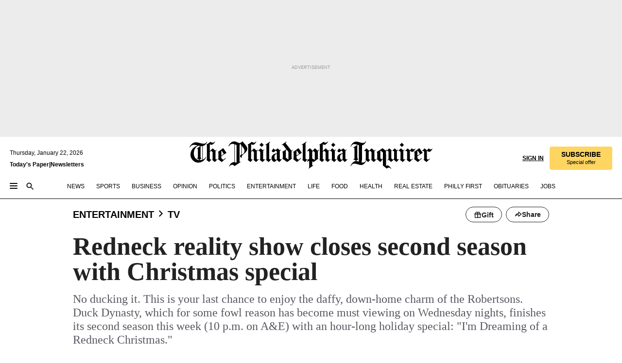

--- FILE ---
content_type: text/html; charset=utf-8
request_url: https://www.inquirer.com/philly/entertainment/television/20121204_Redneck_reality_show_closes_second_season_with_Christmas_special.html
body_size: 40638
content:
<!DOCTYPE html><html lang="en"><head><link rel="preload" as="image" href="https://www.inquirer.com/resizer/v2/ZHU4CDBVBJD6LOL46GTFBQCSSY.jpg?auth=9a612426701144bacd1b06063d11bb52f936a74292293b00f5fefa52770ccc35&amp;width=760&amp;height=507&amp;smart=true" imageSrcSet="https://www.inquirer.com/resizer/v2/ZHU4CDBVBJD6LOL46GTFBQCSSY.jpg?auth=9a612426701144bacd1b06063d11bb52f936a74292293b00f5fefa52770ccc35&amp;width=500&amp;height=333&amp;smart=true 500w,https://www.inquirer.com/resizer/v2/ZHU4CDBVBJD6LOL46GTFBQCSSY.jpg?auth=9a612426701144bacd1b06063d11bb52f936a74292293b00f5fefa52770ccc35&amp;width=400&amp;height=267&amp;smart=true 400w" imageSizes="(min-width: 1040px) 650px, calc(100vw - 16px)"/><link rel="preconnect" href="https://media.inquirer.com/"/><link rel="dns-prefetch" href="https://media.inquirer.com"/><link rel="preconnect" href="https://p543.inquirer.com/"/><link rel="dns-prefetch" href="https://p543.inquirer.com"/><link rel="stylesheet" type="text/css" href="https://htlbid.com/v3/inquirer-web.com/htlbid.css"/><script async="" src="https://htlbid.com/v3/inquirer-web.com/htlbid.js"></script><link rel="stylesheet" href="/pf/resources/dist/inquirer-light/css/style.css?d=1141"/><title>Redneck reality show closes second season with Christmas special</title><link rel="apple-touch-icon-precomposed" sizes="57x57" href="https://media.inquirer.com/designimages/apple-touch-icon-57x57-precomposed.png"/><link rel="apple-touch-icon-precomposed" sizes="76x76" href="https://media.inquirer.com/designimages/apple-touch-icon-76x76-precomposed.png"/><link rel="apple-touch-icon-precomposed" sizes="120x120" href="https://media.inquirer.com/designimages/apple-touch-icon-60x60-precomposed@2x.png"/><link rel="apple-touch-icon-precomposed" sizes="152x152" href="https://media.inquirer.com/designimages/apple-touch-icon-76x76-precomposed@2x.png"/><link rel="apple-touch-icon-precomposed" sizes="180x180" href="https://media.inquirer.com/designimages/apple-touch-icon-60x60-precomposed@3x.png"/><link rel="icon" sizes="16x16" href="https://media.inquirer.com/designimages/apple-touch-icon-16x16-precomposed.png"/><link rel="icon" sizes="192x192" href="https://media.inquirer.com/designimages/touch-icon-192x192.png"/><link rel="apple-touch-icon-precomposed" href="https://media.inquirer.com/designimages/apple-touch-icon-precomposed.png"/><link rel="apple-touch-icon" href="https://media.inquirer.com/designimages/apple-touch-icon.png"/><meta name="robots" content="index, follow"/><meta name="googlebot-news" content="index"/><meta name="googlebot" content="index"/><meta name="copyright" content="(c) 2026 The Philadelphia Inquirer, LLC"/><meta name="distribution" content="global"/><meta name="rating" content="general"/><meta name="application-name" content="The Philadelphia Inquirer, LLC"/><meta property="og:site_name" content="Inquirer.com"/><meta name="viewport" content="width=device-width,minimum-scale=1,initial-scale=1,maximum-scale=1"/><meta name="arc_environment" content="fusion"/><meta property="fb:pages" content="6130721655"/><meta name="twitter:site" content="@PhillyInquirer"/><meta name="twitter:creator" content="@PhillyInquirer"/><meta property="og:locale" content="en_US"/><meta name="twitter:card" content="summary_large_image"/><script data-schema="Organization" type="application/ld+json">
        {
          "name": "The Philadelphia Inquirer, LLC",
          "url": "https://www.inquirer.com",
          "logo": "https://www.inquirer.com/pb/resources/dist/images/inquirer-logo-official-v2.svg",
          "sameAs": [
            "https://www.facebook.com/philadelphiainquirer/",
            "https://twitter.com/PhillyInquirer"
          ],
          "@type": "NewsMediaOrganization",
          "@context": "http://schema.org"
        }
      </script><script>
            var pmnAdmin = {};
            var PMNdataLayer = [{
              analytics: {}
            }];
          </script><link rel="canonical" href="https://www.inquirer.com/philly/entertainment/television/20121204_Redneck_reality_show_closes_second_season_with_Christmas_special.html"/><meta property="og:title" content="Redneck reality show closes second season with Christmas special"/><meta property="og:description" content="No ducking it. This is your last chance to enjoy the daffy, down-home charm of the Robertsons. 
Duck Dynasty, which for some fowl reason has become must viewing on Wednesday nights, finishes its second season this week (10 p.m. on A&amp;E) with an hour-long holiday special: &quot;I&#x27;m Dreaming of a Redneck Christmas.&quot;"/><meta property="og:image" content="https://www.inquirer.com/resizer/v2/ZHU4CDBVBJD6LOL46GTFBQCSSY.jpg?auth=9a612426701144bacd1b06063d11bb52f936a74292293b00f5fefa52770ccc35&amp;width=760&amp;height=507&amp;smart=true"/><meta property="og:image:width" content="600"/><meta property="og:image:height" content="450"/><meta name="twitter:title" content="Redneck reality show closes second season with Christmas special"/><meta name="twitter:description" content="No ducking it. This is your last chance to enjoy the daffy, down-home charm of the Robertsons. 
Duck Dynasty, which for some fowl reason has become must viewing on Wednesday nights, finishes its second season this week (10 p.m. on A&amp;E) with an hour-long holiday special: &quot;I&#x27;m Dreaming of a Redneck Christmas.&quot;"/><meta name="twitter:image" content="https://www.inquirer.com/resizer/v2/ZHU4CDBVBJD6LOL46GTFBQCSSY.jpg?auth=9a612426701144bacd1b06063d11bb52f936a74292293b00f5fefa52770ccc35&amp;width=760&amp;height=507&amp;smart=true"/><meta name="cXenseParse:title" content="Redneck reality show closes second season with Christmas special"/><meta property="article:section" content="Television, entertainment, tv"/><meta name="author" content="David Hiltbrand, INQUIRER TV WRITER"/><meta itemProp="description" name="description" content="No ducking it. This is your last chance to enjoy the daffy, down-home charm of the Robertsons. 
Duck Dynasty, which for some fowl reason has become must viewing on Wednesday nights, finishes its second season this week (10 p.m. on A&amp;E) with an hour-long holiday special: &quot;I&#x27;m Dreaming of a Redneck Christmas.&quot;"/><meta name="og:url" content="https://www.inquirer.com/philly/entertainment/television/20121204_Redneck_reality_show_closes_second_season_with_Christmas_special.html"/><meta property="article:modified_time" content="2019-04-18T14:39:00-04:00"/><meta name="date" content="2012-12-04T08:01:00Z"/><meta name="article_id" content="SHGNHCH6KZCN3NJH52O4ELOLQA"/><meta property="og:type" content="article"/><meta property="article:opinion" content="false"/><meta property="vf:unique_id" content="SHGNHCH6KZCN3NJH52O4ELOLQA"/><meta name="sailthru.tags" content="television,entertainment,tv"/><meta name="sailthru.author" content="David Hiltbrand, INQUIRER TV WRITER"/><meta name="sailthru.date" content="2012-12-04T08:01:00Z"/><meta name="sailthru.title" content="Redneck reality show closes second season with Christmas special"/><meta name="sailthru.description" content="No ducking it. This is your last chance to enjoy the daffy, down-home charm of the Robertsons. 
Duck Dynasty, which for some fowl reason has become must viewing on Wednesday nights, finishes its second season this week (10 p.m. on A&amp;E) with an hour-long holiday special: &quot;I&#x27;m Dreaming of a Redneck Christmas.&quot;"/><meta name="sailthru.image.full" content="https://www.inquirer.com/resizer/v2/ZHU4CDBVBJD6LOL46GTFBQCSSY.jpg?auth=9a612426701144bacd1b06063d11bb52f936a74292293b00f5fefa52770ccc35&amp;width=760&amp;height=507&amp;smart=true"/><meta name="sailthru.image.thumb" content="https://www.inquirer.com/resizer/v2/ZHU4CDBVBJD6LOL46GTFBQCSSY.jpg?auth=9a612426701144bacd1b06063d11bb52f936a74292293b00f5fefa52770ccc35&amp;width=760&amp;height=507&amp;smart=true"/><meta name="article-subtype" content="subtype-columnists"/><script data-schema="NewsArticle" type="application/ld+json">
    {
      "@context": "http://schema.org",
      "@type": "NewsArticle",
      "mainEntityOfPage": {
        "@type": "WebPage",
        "@id": "https://www.inquirer.com/philly/entertainment/television/20121204_Redneck_reality_show_closes_second_season_with_Christmas_special.html"
      },
      "headline": "Redneck reality show closes second season with Christmas special",
      "thumbnailUrl": "https://www.inquirer.com/resizer/v2/ZHU4CDBVBJD6LOL46GTFBQCSSY.jpg?auth=9a612426701144bacd1b06063d11bb52f936a74292293b00f5fefa52770ccc35&width=760&height=507&smart=true",
      "articleSection": "entertainment",
      "image": {
        "@type": "ImageObject",
        "url": "https://www.inquirer.com/resizer/v2/ZHU4CDBVBJD6LOL46GTFBQCSSY.jpg?auth=9a612426701144bacd1b06063d11bb52f936a74292293b00f5fefa52770ccc35&width=760&height=507&smart=true",
        "height": 450,
        "width": 600
      },
      "datePublished": "2012-12-04T03:01:00-05:00",
      "dateModified": "2012-12-04T03:01:00-05:00",
      "author": [{"@type":"Person","name":"David Hiltbrand"}],
      "isAccessibleForFree": false,
      "hasPart": {
        "@type": "WebPageElement",
        "isAccessibleForFree": false,
        "cssSelector" : ".article-body-paywall"
      },
      "isPartOf": {
        "@type": ["CreativeWork", "Product"],
        "name": "The Philadelphia Inquirer",
        "productID": "inquirer.com:basic"
      },
      "publisher": {
        "@type": "NewsMediaOrganization",
        "name": "The Philadelphia Inquirer",
        "logo": {
          "@type": "ImageObject",
          "url": "https://media.inquirer.com/designimages/inquirer-logo-amp.png",
          "width": 600,
          "height": 60
        }
      },
      "description": "No ducking it. This is your last chance to enjoy the daffy, down-home charm of the Robertsons. 
Duck Dynasty, which for some fowl reason has become must viewing on Wednesday nights, finishes its second season this week (10 p.m. on A&E) with an hour-long holiday special: &quot;I'm Dreaming of a Redneck Christmas.&quot;",
      "keywords": [
        "articleID/SHGNHCH6KZCN3NJH52O4ELOLQA",
        "Type/Article",
        "target/Television/entertainment/tv",
        "NavLink/entertainment"
      ],
      "identifier": {
        "@type": "PropertyValue",
        "propertyID": "articleID",
        "value": "SHGNHCH6KZCN3NJH52O4ELOLQA"
      }
    }
    </script><script data-schema="BreadcrumbList" type="application/ld+json">[
                      {
                        "@context": "https://schema.org",
                        "@type": "BreadcrumbList",
                        "itemListElement": [{"@type":"ListItem","position":1,"name":"Entertainment","item":"https://www.inquirer.com/entertainment"},{"@type":"ListItem","position":2,"name":"Tv","item":"https://www.inquirer.com/entertainment/tv"}]
                      }
                    ,
                      {
                        "@context": "https://schema.org",
                        "@type": "BreadcrumbList",
                        "itemListElement": [{"@type":"ListItem","position":1,"name":"Things To-do","item":"https://www.inquirer.com/things-to-do"},{"@type":"ListItem","position":2,"name":"Holidays","item":"https://www.inquirer.com/things-to-do/holidays"}]
                      }
                    ]</script><script src="https://cdn.cookielaw.org/scripttemplates/otSDKStub.js" data-domain-script="c6dea5ec-f3a5-432d-8d99-556d91c9726b" type="text/javascript" charset="UTF-8" data-dLayer-name="PMNdataLayer"></script><script src="https://cdn.speedcurve.com/js/lux.js?id=283407416" defer="" crossorigin="anonymous"></script><script type="application/javascript" id="polyfill-script">if(!Array.prototype.includes||!(window.Object && window.Object.assign)||!window.Promise||!window.Symbol||!window.fetch){document.write('<script type="application/javascript" src="/pf/dist/engine/polyfill.js?d=1141&mxId=00000000" defer=""><\/script>')}</script><script id="fusion-engine-react-script" type="application/javascript" src="/pf/dist/engine/react.js?d=1141&amp;mxId=00000000" defer=""></script><script id="fusion-engine-combinations-script" type="application/javascript" src="/pf/dist/components/combinations/light.js?d=1141&amp;mxId=00000000" defer=""></script>
<script>(window.BOOMR_mq=window.BOOMR_mq||[]).push(["addVar",{"rua.upush":"false","rua.cpush":"false","rua.upre":"false","rua.cpre":"false","rua.uprl":"false","rua.cprl":"false","rua.cprf":"false","rua.trans":"","rua.cook":"false","rua.ims":"false","rua.ufprl":"false","rua.cfprl":"false","rua.isuxp":"false","rua.texp":"norulematch","rua.ceh":"false","rua.ueh":"false","rua.ieh.st":"0"}]);</script>
                              <script>!function(e){var n="https://s.go-mpulse.net/boomerang/";if("False"=="True")e.BOOMR_config=e.BOOMR_config||{},e.BOOMR_config.PageParams=e.BOOMR_config.PageParams||{},e.BOOMR_config.PageParams.pci=!0,n="https://s2.go-mpulse.net/boomerang/";if(window.BOOMR_API_key="PPACB-T4Q7H-SPCW8-FS2AT-3JVSH",function(){function e(){if(!o){var e=document.createElement("script");e.id="boomr-scr-as",e.src=window.BOOMR.url,e.async=!0,i.parentNode.appendChild(e),o=!0}}function t(e){o=!0;var n,t,a,r,d=document,O=window;if(window.BOOMR.snippetMethod=e?"if":"i",t=function(e,n){var t=d.createElement("script");t.id=n||"boomr-if-as",t.src=window.BOOMR.url,BOOMR_lstart=(new Date).getTime(),e=e||d.body,e.appendChild(t)},!window.addEventListener&&window.attachEvent&&navigator.userAgent.match(/MSIE [67]\./))return window.BOOMR.snippetMethod="s",void t(i.parentNode,"boomr-async");a=document.createElement("IFRAME"),a.src="about:blank",a.title="",a.role="presentation",a.loading="eager",r=(a.frameElement||a).style,r.width=0,r.height=0,r.border=0,r.display="none",i.parentNode.appendChild(a);try{O=a.contentWindow,d=O.document.open()}catch(_){n=document.domain,a.src="javascript:var d=document.open();d.domain='"+n+"';void(0);",O=a.contentWindow,d=O.document.open()}if(n)d._boomrl=function(){this.domain=n,t()},d.write("<bo"+"dy onload='document._boomrl();'>");else if(O._boomrl=function(){t()},O.addEventListener)O.addEventListener("load",O._boomrl,!1);else if(O.attachEvent)O.attachEvent("onload",O._boomrl);d.close()}function a(e){window.BOOMR_onload=e&&e.timeStamp||(new Date).getTime()}if(!window.BOOMR||!window.BOOMR.version&&!window.BOOMR.snippetExecuted){window.BOOMR=window.BOOMR||{},window.BOOMR.snippetStart=(new Date).getTime(),window.BOOMR.snippetExecuted=!0,window.BOOMR.snippetVersion=12,window.BOOMR.url=n+"PPACB-T4Q7H-SPCW8-FS2AT-3JVSH";var i=document.currentScript||document.getElementsByTagName("script")[0],o=!1,r=document.createElement("link");if(r.relList&&"function"==typeof r.relList.supports&&r.relList.supports("preload")&&"as"in r)window.BOOMR.snippetMethod="p",r.href=window.BOOMR.url,r.rel="preload",r.as="script",r.addEventListener("load",e),r.addEventListener("error",function(){t(!0)}),setTimeout(function(){if(!o)t(!0)},3e3),BOOMR_lstart=(new Date).getTime(),i.parentNode.appendChild(r);else t(!1);if(window.addEventListener)window.addEventListener("load",a,!1);else if(window.attachEvent)window.attachEvent("onload",a)}}(),"".length>0)if(e&&"performance"in e&&e.performance&&"function"==typeof e.performance.setResourceTimingBufferSize)e.performance.setResourceTimingBufferSize();!function(){if(BOOMR=e.BOOMR||{},BOOMR.plugins=BOOMR.plugins||{},!BOOMR.plugins.AK){var n=""=="true"?1:0,t="",a="amhzzoqx3sib22lsbwta-f-28e3a907a-clientnsv4-s.akamaihd.net",i="false"=="true"?2:1,o={"ak.v":"39","ak.cp":"689028","ak.ai":parseInt("653835",10),"ak.ol":"0","ak.cr":10,"ak.ipv":4,"ak.proto":"h2","ak.rid":"52070746","ak.r":50796,"ak.a2":n,"ak.m":"dscr","ak.n":"ff","ak.bpcip":"3.15.156.0","ak.cport":47898,"ak.gh":"23.209.83.217","ak.quicv":"","ak.tlsv":"tls1.3","ak.0rtt":"","ak.0rtt.ed":"","ak.csrc":"-","ak.acc":"","ak.t":"1769082278","ak.ak":"hOBiQwZUYzCg5VSAfCLimQ==ArwpJ774uBWxebgWisiq567keRrqwqDE8YT+0U7MFr2bLOm0sV1W4Snkv7IBLE0drNAj6XtpYLFEpyntt1x+AQ0A+61oFqxx3pqsUDxzZb76gRvi5qgvSlHBFySFDbX598Wq7ppt3kP7n7xv7BDDMzoIVYjxIFcnoZTKUMn57Wtb1pHxqRPKR6lJ+n+C8/utJsCE/9lmKNekK0XCbeCgI5TYe2vboonPxjT/x8rwgSNfgFUfhN0D8k/Ycd1HKQSJsjVqXtkgU0+qQkeJ+8RmzsmsO5Y4KmxGbinZ8cEMZhIeEPk8kbKMdLjk5f5pGYXiX7RGtLaeXX1FaBBrYTQnrfMDGIncueruTNu9fSPTat/YDXymTMTOBZEDjxdAQSQTC8oZqy5YpvRCFiANrQY1JSQ5cYdO3Ngym2lDkiW6wMo=","ak.pv":"123","ak.dpoabenc":"","ak.tf":i};if(""!==t)o["ak.ruds"]=t;var r={i:!1,av:function(n){var t="http.initiator";if(n&&(!n[t]||"spa_hard"===n[t]))o["ak.feo"]=void 0!==e.aFeoApplied?1:0,BOOMR.addVar(o)},rv:function(){var e=["ak.bpcip","ak.cport","ak.cr","ak.csrc","ak.gh","ak.ipv","ak.m","ak.n","ak.ol","ak.proto","ak.quicv","ak.tlsv","ak.0rtt","ak.0rtt.ed","ak.r","ak.acc","ak.t","ak.tf"];BOOMR.removeVar(e)}};BOOMR.plugins.AK={akVars:o,akDNSPreFetchDomain:a,init:function(){if(!r.i){var e=BOOMR.subscribe;e("before_beacon",r.av,null,null),e("onbeacon",r.rv,null,null),r.i=!0}return this},is_complete:function(){return!0}}}}()}(window);</script></head><body><div>
                <script type="text/javascript">
                  function OptanonWrapper() { }
                </script>
              </div><noscript>
          <iframe src="https://www.googletagmanager.com/ns.html?id=GTM-M4NMCHW"
          height="0" width="0" style="display:none;visibility:hidden"></iframe></noscript><div id="fusion-app" class=""><div class="article-body article-body-paywall type-body-text"><a class="sr-only focus:not-sr-only active:not-sr-only hover:not-sr-only" href="#article-body">Skip to content</a><header id="app-bar" class="app-bar header top-0 sticky z-[11]"><div data-ad-name="article/top_banner_masthead" class="text-center container-column
          bg-[#ececec] overflow-hidden py-4 flex-col justify-center items-center flex min-h-[50px] md:min-h-[90px] lg:min-h-[250px]"><div class="type-button absolute z-0"><div class="advertisement-text font-light xxs:leading-5 xs:leading-none text-[9px] text-[#999] tracking-normal uppercase justify-center flex flex-row mb-1">Advertisement</div></div><div class="container-row justify-center w-full z-1"><div class="arcad bg-none my-0 mx-auto min-h-0 min-w-0 ad-responsive text-center "><div class="htlad-web-top_banner_masthead" data-unit="phl.entertainment/tv/article/top_banner" data-targeting="{&quot;position&quot;:&quot;slider&quot;,&quot;position_type&quot;:&quot;slider_section&quot;}"></div></div></div></div><nav class="global-app-bar sticky top-0 border-solid z-[11] inset-x-0 border-b bg-white "><div class="h-[62px] flex flex-col max-w-[1240px] mx-auto px-5 justify-center relative lg:h-[127px] bg-white"><div class="static lg:relative"><div class="transition-all lg:w-[616px] left-0 flex flex-col
        overflow-hidden duration-200 absolute w-full top-16
        lg:left-8 shadow-md lg:top-[128px] h-0"><div class="flex flex-col bg-white space-y-3 p-3 shadow-md inq-dropdown-menu px-7 py-4 "><div class="relative"><input type="text" placeholder="Search" aria-required="false" aria-label="Search" id="search" class="font-grot10 border border-solid border-neutral-dark-gray focus:border-primary-blue active:border-primary-blue w-full px-6 py-3 text-4"/><div class="absolute top-1 right-1"><button class="cursor-pointer p-2 bg-transparent"><svg xmlns="http://www.w3.org/2000/svg" width="20" height="20" viewBox="0 0 24 24"><use href="#search-icon-circle"></use><use href="#search-icon-line"></use></svg></button></div></div></div></div></div><div class="flex flex-row flex-auto"><svg xmlns="http://www.w3.org/2000/svg" class="hidden"><defs><path d="M0 0h24v24H0z" fill="none" id="search-icon-circle"></path><path d="M15.5 14h-.79l-.28-.27C15.41 12.59 16 11.11 16 9.5 16 5.91 13.09 3 9.5 3S3 5.91 3 9.5 5.91 16 9.5 16c1.61 0 3.09-.59 4.23-1.57l.27.28v.79l5 4.99L20.49 19l-4.99-5zm-6 0C7.01 14 5 11.99 5 9.5S7.01 5 9.5 5 14 7.01 14 9.5 11.99 14 9.5 14z" id="search-icon-line"></path></defs></svg><div class="flex-1 flex items-center space-x-2 lg:hidden"><button type="button" role="button" aria-label="Full navigation" aria-haspopup="true" aria-expanded="false" class="flex flex-col h-3 w-4 p-0 rounded
      justify-center items-center group cursor-pointer bg-transparent"><div class="h-0.5 w-4 rounded-full transition ease
      transform duration-300 opacity-100 group-hover:opacity-50  bg-black"></div><div class="h-0.5 w-4 my-[3px] rounded-full
      transition ease transform duration-300 opacity-100 group-hover:opacity-50 bg-black"></div><div class="h-0.5 w-4 rounded-full transition
      ease transform duration-300 opacity-100 group-hover:opacity-50  bg-black"></div></button><button class="cursor-pointer p-2 mt-1 bg-transparent" aria-label="Search" aria-haspopup="true" aria-expanded="false"><svg xmlns="http://www.w3.org/2000/svg" width="20" height="20" viewBox="0 0 24 24"><use href="#search-icon-circle"></use><use href="#search-icon-line"></use></svg></button></div><div class="hidden flex-1 flex-col space-y-1 justify-center lg:flex lg:pt-3"><div class="flex flex-row items-center"><div aria-label="Thursday, January 22, 2026" class="text-3 mb-1 mr-1">Thursday, January 22, 2026</div></div><div class="flex gap-1 text-3 font-bold leading-3.5 "><a href="https://eedition.inquirer.com/" id="todayspaper" data-link-type="global-nav" aria-label="Print Copy of Today&#x27;s Paper" role="link" class="no-underline text-black">Today&#x27;s Paper</a>|<a class="no-underline text-black" href="https://www.inquirer.com/newsletters/" data-link-type="global-nav" aria-label="Newsletters" role="link">Newsletters</a></div></div><div class="flex-1 text-center justify-center items-center flex"><a data-link-type="global-nav" aria-label="The Philadelphia Inquirer - Go to homepage link" role="link" class="flex-1 relative w-[140px] sm:w-[325px] lg:w-[500px]" href="/"><div class="absolute left-0 right-0 h-full flex items-center text-black"><svg class="transition-all duration-500 w-[140px] mx-auto opacity-100 sm:opacity-0  w-[140px]" xmlns="http://www.w3.org/2000/svg" viewBox="0 0 1124.32 253.93" fill="currentColor"><path d="M290.15,136.89V155.6s13.26,11.37,18.47,14.68l19.9-16.58,3.32,3.79-36.95,32.68H293l-33.63-26.29v-2.13s4.5-1.18,4.5-2.61V104.67c0-1.66-5-3.55-5-3.55V99l47.37-34.11h2.84l28.18,40.74v1.89ZM292.29,86l-2.13,1.66v43.82l23-14.92Z"></path><path d="M589.13,190.19h-1.42l-23.45-18.95v-2.13s3.08-1.18,3.08-3.55V99.72s-9-8.76-14.92-12.08l-10.66,9V163s5.92,5.45,8.76,5.45a6.3,6.3,0,0,0,4-1.18l1.42,2.61L537.26,190.2h-1.42l-25.11-19.42v-2.13s4.74-1.89,4.74-3.55V93.81s-5.21-5.21-8.53-5.21c-1.89,0-3.55,1.42-5.68,3.32l-2.37-3.08L519.73,66.1h1.42s18.71,12.79,23,22l23.68-22h1.42L592.9,86.71,601.66,78l3.08,3.32L593.61,92.16V162.5s4.74,5.68,9,5.68c2.13,0,4.74-2.61,6.87-4.5l2.61,2.84Z"></path><path d="M770.86,168.34,747.5,190.19h-1.42l-23.45-20.84-8,7.34-3.32-3.55,10.66-9.47V94.51s-6.64-5.68-8.54-5.68-2.61,1.18-4.74,3.08l-2.13-3.08,22-22.74H730l21.32,18v2.37s-3.08,1.42-3.08,3.79V157s8.53,9.24,14,12.32l10.89-9.24V94s-8.05-5.92-9.71-5.92c-1.42,0-2.84,1.18-3.79,1.89l-1.9-2.84L777.8,66.09h1.42l20.61,17.29,6.63-5.92L809.78,81,799.36,91v69.87s7.82,7.34,10.66,7.34c1.9,0,5.45-3.79,7.58-5.68l2.61,2.84-24.16,24.87h-1.42Z"></path><path d="M853.83,190.19h-1.42l-24.63-18.95v-2.13s4.26-1.18,4.26-3.55V97.82s-6.4-6.63-11.84-10.18l-3.79,3.55-2.84-3.08,21.79-22.26h1.42l20.84,18.71,8.76-8.76,3.08,3.32L858.33,90v72.47s5,5.45,9.47,5.45c1.9,0,5-3.08,7.11-5l2.37,3.08ZM845.78,52.1h-2.13s-9.47-10.66-17.76-17.05V32.92a83.15,83.15,0,0,0,17.05-17.76h2.13s8.76,10.42,17.76,17.53v2.13A107.19,107.19,0,0,0,845.78,52.1Z"></path><path d="M940.52,97.58c-6.63,0-12.55-2.37-18.47-8.29H918.5v73s9,6.63,11.6,6.63c1.9,0,10.66-7.58,12.79-9.47l3.08,3.08-30.79,27.71h-1.42l-25.34-19.42v-2.13s3.79-1.89,3.79-3.55V94.75s-6.16-5.45-9-6.39c-1.9,0-3.08,1.42-5.21,3.32l-2.84-2.84L896.48,66.1h1.66l20.37,18,15.63-18h2.13s7.1,8.76,15.87,8.76c5.21,0,10.42-1.18,14.21-7.11l2.84,1.42C964.67,78.87,951.65,97.58,940.52,97.58Z"></path><path d="M986.94,136.89V155.6s13.26,11.37,18.47,14.68l19.89-16.58,3.32,3.79-36.95,32.68h-1.89L956.15,163.9v-2.13s4.5-1.18,4.5-2.61V104.69c0-1.66-5-3.55-5-3.55V99l47.37-34.11h2.84l28.19,40.74v1.89ZM989.07,86l-2.13,1.66v43.82l23-14.92Z"></path><path d="M1095.65,97.58c-6.63,0-12.55-2.37-18.47-8.29h-3.55v73s9,6.63,11.6,6.63c1.9,0,10.66-7.58,12.79-9.47l3.08,3.08-30.79,27.71h-1.42l-25.34-19.42v-2.13s3.79-1.89,3.79-3.55V94.75s-6.16-5.45-9-6.39c-1.9,0-3.08,1.42-5.21,3.32l-2.84-2.84,21.32-22.74h1.66l20.37,18,15.63-18h2.13s7.1,8.76,15.87,8.76c5.21,0,10.42-1.18,14.21-7.11l2.84,1.42C1119.8,78.87,1106.78,97.58,1095.65,97.58Z"></path><path d="M185,26.52V90.23l.24.24,25.82-24.4h1.42l23.68,20.61,8.76-8.76L248,80.76,236.87,92.13v70.34s4.74,5.68,9,5.68c2.37,0,5.68-3.55,7.82-5.68l2.84,2.84-25.11,24.87H230l-22.5-18.71v-2.13s3.08-1.18,3.08-3.55V100s-7.82-8-14.21-12.08L185,97.82v63.71c.47,1.18,5,7.11,12.79,7.11l.47,2.61L179.55,190.2h-1.42l-23.92-18.95v-2.13s4.5-1.89,4.5-3.55V37.67c0-2.84-5.21-3.55-5.21-3.55V31.51c18.71-10.42,37.66-25.58,37.66-25.58h1.66s21.37,19.86,36.47-2.84L233.08,5C206.8,50.67,185,26.52,185,26.52Z"></path><path d="M699.79,227.44l-.26-137.62,10.7-10.44-3.06-3.31-10.69,9.67-28-20.62h-1.53l-52.7,34.37V101a17.82,17.82,0,0,1,4.85,2.36,2.34,2.34,0,0,1,.71.94s0,.05,0,.51v53.74a1.29,1.29,0,0,1-.37,1s-.92,1.22-4.72,2.22v1.53l32.08,27h1.53l22.4-25.46h.51l.26,2.68-.35,55.86,35.23,27.5h1.78s19.3-22.64,36.67,3.06l3-2S723,205.59,699.79,227.44Zm-28.52-69.75-9.42,9.67c-3.29-1.53-13.75-12-13.75-12V86.49l1-.76c4.43,2.37,22.15,17.06,22.15,17.06v54.9Z"></path><path d="M120.33,169.06V44.42C147,38.2,160.78,8.79,160.78,8.79l-4-2.16a27,27,0,0,1-7.5,9.79c-10.35,8-20.07,7.47-36,5a98.05,98.05,0,0,1-11.6-2.69c-5.19-1.4-8.12-2.28-8.12-2.28-17.1-5-24.74-5.63-24.74-5.63-8.67-1-13.82-1-16.8-.63a35.24,35.24,0,0,0-3.82.63c-12.87,3-22.62,10-30,17A76,76,0,0,0,0,54.82l3.77,2A59.7,59.7,0,0,1,7.06,51a44.79,44.79,0,0,1,9.18-10.64,29.7,29.7,0,0,1,8.1-4.87,24.9,24.9,0,0,1,8-1.94c6.88-.63,18,.67,27,2.3,8.15,1.48,14.56,3.27,14.56,3.27C-9.31,70.84,10.7,141.8,10.7,141.8a73.15,73.15,0,0,0,31.5,43.58A69.91,69.91,0,0,0,57,192.54,68.51,68.51,0,0,0,72.56,196a78.56,78.56,0,0,0,16-.19A70.54,70.54,0,0,0,107.82,191a64.8,64.8,0,0,0,9.8-5,84.07,84.07,0,0,0,21.5-19.26,131.28,131.28,0,0,0,13.48-20.66L148.71,144C137,164.43,120.33,169.06,120.33,169.06ZM66.07,158.41l2.8,3,4-2.93L90,173.05a55.29,55.29,0,0,1-13.66-2.2,42.32,42.32,0,0,1-7.63-3,48.84,48.84,0,0,1-12.3-9.1,61.29,61.29,0,0,1-6.08-7.28,55.19,55.19,0,0,1-5.91-10.69,61.74,61.74,0,0,1-3-8.85,72.08,72.08,0,0,1-1.64-8.25,85.79,85.79,0,0,1-.77-12.64s0-4.37.52-9.47a80.83,80.83,0,0,1,1.68-10.51,79.34,79.34,0,0,1,4.58-14.3,76.39,76.39,0,0,1,9.63-16.32A71.79,71.79,0,0,1,79.79,40.74s9.52,2.31,18.06,4L66,68.6l2.79,3,5.63-4.22a2.44,2.44,0,0,1,.33.47,7.82,7.82,0,0,1,.74,1.85s.08.31.19.77a32.74,32.74,0,0,1,.59,3.69c.1,1.07.25,2.53.33,4,.06,1.23.06.82.15,3.73,0,.46.07,1.71.07,3.38,0,3,0,7.23-.08,10.85,0,3.85,0,4,0,4l0,18-.08,29.51v2.83l-10.65,8M102.81,45.7a44.78,44.78,0,0,0,13.53-.48V170.36a58.59,58.59,0,0,1-11.61,2.24c-2.23.28-7.26.48-7.26.48-2.57.18-7.44,0-7.44,0l18.24-16.55a18.12,18.12,0,0,1-6.72-8,11.19,11.19,0,0,1-.4-1.25,10.37,10.37,0,0,1-.26-1.67c0-.54,0-1.05,0-1.44v-.72l0-7.22,0-89"></path><path d="M517.57,180.94,514,178.78a26.53,26.53,0,0,1-6.64,9.79c-9.16,8-17.76,7.47-31.84,5-.69-.12-1.33-.25-2-.39.58-.9,1.15-1.9,1.72-3A35.91,35.91,0,0,0,479,177.89c.45-4.77.54-8.8.54-8.8l.88-32.3.24-39.63V38l1.08-.24c23.61-6.22,35.8-35.63,35.8-35.63L514,0a26.53,26.53,0,0,1-6.64,9.79c-9.16,8-17.76,7.47-31.84,5a78.31,78.31,0,0,1-10.26-2.69c-4.59-1.4-7.19-2.28-7.19-2.28-15.13-5-21.89-5.63-21.89-5.63-7.67-1-12.23-1-14.86-.63a28,28,0,0,0-3.38.63c-11.39,3-20,10-26.51,17a77.9,77.9,0,0,0-16.15,27l3.34,2a62.21,62.21,0,0,1,2.91-5.89,43.31,43.31,0,0,1,8.13-10.64,25.53,25.53,0,0,1,7.17-4.87,20,20,0,0,1,7.1-1.94c6.09-.63,15.9.67,23.85,2.3,4.26.87,8,1.85,10.3,2.51L400.85,59.38,404,62.67l4.79-3.49s3.06,1.31,2.81,27.13l-.1,72.87-1.17.8-9.47,6.9,3.13,3.3,4-2.92,17.51,14.86h0a28.34,28.34,0,0,0-4.1.22A28,28,0,0,0,418,183c-11.39,3-20,10-26.51,17a77.9,77.9,0,0,0-16.15,27l3.34,2a62.21,62.21,0,0,1,2.91-5.89,43.31,43.31,0,0,1,8.13-10.64,25.53,25.53,0,0,1,7.17-4.87,20,20,0,0,1,7.1-1.94c6.09-.63,15.9.67,23.85,2.3,7.21,1.48,12.88,3.27,12.88,3.27,19.31,5.72,30.36,10.41,47,3.24C507,206.12,517.57,180.94,517.57,180.94Zm-92.07,1.14L446.45,165l-4.78-4.31a14.69,14.69,0,0,1-4.21-9.94V37.58l5.69-4.37,2.76.87s2.52.69,6,1.6V170c.13,9.19-.67,14.19-1.14,16.33-10-2.91-14.59-3.36-14.59-3.36a91.37,91.37,0,0,0-10.47-.85Z"></path></svg></div><div class="absolute left-0 right-0 h-full flex items-center text-black"><svg class="transition-all duration-500 sm:w-[325px] mx-auto opacity-0 sm:opacity-100  lg:w-[500px]" xmlns="http://www.w3.org/2000/svg" viewBox="0 0 1249.3 142.76" fill="currentColor"><g><g><path d="M550.35,77V87.48s7.49,6.44,10.34,8.24l11.23-9.29,2,2.1L553.05,107h-1L533,92.12V90.93s2.55-.6,2.55-1.5V58.87c0-1-2.7-2.1-2.7-2.1v-1.2L559.49,36.4H561l15.87,22.92v1Zm1.2-28.77-1.2,1.05V73.85l12.88-8.39ZM594.39,107h-.9L579.86,96.32v-1.2s2.25-.75,2.25-2.1V18.13L582,18l-4.5,2.24-.89-2.09c9.43-5.7,23.66-16,23.66-16l1.35,1.79s-4.79,3.45-4.79,7V91.23s3.29,2.84,5.09,2.84c1,0,2.4-1.2,3.6-2.24l1.64,1.79Zm150,0h-.9L729.66,96.32v-1.2s2.39-.75,2.39-2.1V55a43.15,43.15,0,0,0-6.74-5.7l-2.09,1.95-1.5-1.8L733.85,37h.9l11.68,10.49,5-5,1.64,2-6.14,6.14V91.38s2.7,3,5.25,3c1,0,2.84-1.65,4-2.69l1.35,1.64Zm-4.5-77.74h-1.2a95.73,95.73,0,0,0-10-9.59v-1.2a45.23,45.23,0,0,0,9.58-10h1.2a74,74,0,0,0,10,9.89v1.19a60.87,60.87,0,0,0-9.59,9.74M948.21,107h-.75L934.28,96.32v-1.2s1.65-.75,1.65-2.1V56s-5.1-4.94-8.39-6.74l-6,4.95V91.68s3.29,3,4.94,3a4,4,0,0,0,2.25-.6l.74,1.35L919,107h-.75L904.17,96v-1.2s2.55-1,2.55-1.95V52.73s-2.85-3-4.8-3c-1,0-1.95.9-3.14,2l-1.35-1.8,11.68-12.73h.9s10.49,7.19,12.88,12.28l13.34-12.28H937l13.34,11.53,4.94-4.94,1.8,1.95-6.29,6.14V91.38s2.69,3.14,5.09,3.14c1.2,0,2.7-1.5,3.89-2.55l1.35,1.65Zm102.16-12.28-13,12.28h-.9l-13.18-11.68-4.5,4L1017,97.37l6-5.4V53s-3.75-3.15-4.8-3.15-1.49.75-2.69,1.8l-1.2-1.8,12.43-12.73h.75l12,10v1.34s-1.79.9-1.79,2.1v37.6s4.79,5.24,7.94,7l6.14-5.24V52.88s-4.5-3.45-5.54-3.45c-.75,0-1.5.75-2.1,1.2L1043,49l11.38-11.83h.75l11.54,9.74,3.74-3.45,2,2.1-5.84,5.54v39.4s4.34,4,6,4c1,0,3-2.1,4.19-3.14l1.5,1.49L1064.6,107h-.75ZM1097.11,107h-.75l-13.93-10.63v-1.2s2.39-.75,2.39-2.1V55a47.17,47.17,0,0,0-6.59-5.7l-2.1,1.95-1.64-1.8L1086.77,37h.75l11.68,10.49,5-5,1.79,2-6.29,6.14V91.38s2.85,3,5.4,3c1,0,2.69-1.65,3.89-2.69l1.35,1.64Zm-4.5-77.74h-1.2a95.73,95.73,0,0,0-10-9.59v-1.2a45.23,45.23,0,0,0,9.58-10h1.2a74,74,0,0,0,10,9.89v1.19a68.72,68.72,0,0,0-9.59,9.74m53.33,25.62a14.29,14.29,0,0,1-10.49-4.65h-1.94V91.23S1138.6,95,1140,95c1.2,0,6.14-4.34,7.34-5.39l1.65,1.8L1131.56,107h-.75L1116.58,96v-1.2s2.1-1,2.1-1.95V53.18s-3.45-3-5.1-3.6c-1,0-1.64.9-2.84,2l-1.65-1.65,12-12.73h.9l11.54,10,8.83-10h1.2s3.9,4.94,8.84,4.94c3,0,5.84-.75,8.09-4l1.5.75c-2.55,5.54-9.89,16-16,16M1172,77V87.48s7.49,6.44,10.34,8.24l11.24-9.29,1.79,2.1L1174.7,107h-1l-19-14.83V90.93s2.54-.6,2.54-1.5V58.87c0-1-2.69-2.1-2.69-2.1v-1.2L1181,36.4h1.65l15.88,22.92v1Zm1.2-28.77-1.2,1.05V73.85l12.89-8.39Zm59.92,6.6c-3.74,0-7-1.35-10.33-4.65h-2.1V91.23s5.09,3.74,6.59,3.74c1,0,6-4.34,7.19-5.39l1.8,1.8L1218.89,107h-.75L1203.91,96v-1.2s2.1-1,2.1-1.95V53.18s-3.45-3-5.09-3.6c-1.05,0-1.8.9-3,2l-1.5-1.65,12-12.73h.9l11.39,10,8.84-10h1.19s4,4.94,9,4.94c2.85,0,5.84-.75,7.94-4l1.65.75c-2.55,5.54-9.89,16-16.18,16m-573-2.55V86.73c0,1,2.7,1.8,2.7,1.8v1L638.28,107.1h-.75a29.51,29.51,0,0,0-6.44-3l-.15.15V126l.15.15,4.35-2.1,1,1.65c-13.18,8.69-23.51,16-23.51,16l-.9-1.35s3.14-2.7,3.14-5.09V101.41c-3.44.3-6.74.75-8.54,6.14l-1.34-.3c0-7.34,3.14-13.33,9.88-16.17V53.33s-3.44-3.75-5.54-3.75c-1.35,0-3.3,2.25-4.49,3.45l-1.5-1.5,14.08-15h.9s11.53,7.79,13.48,13.33L644.57,36.7h.75L659.7,49.43,664.94,44l1.65,1.8Zm-15.88,4.79s-5.39-5.09-8.83-7l-4.35,4.35v35.5c4.49,1.35,7.64,2,13,6.59l.15-.15Zm40.9-42.24s12.28,13.63,27-12.13L710,1.65c-8.54,12.73-20.52,1.65-20.52,1.65h-.9a178.85,178.85,0,0,1-21.12,14.38v1.49s2.85.3,2.85,1.95V93c0,1-2.55,2.1-2.55,2.1v1.2L681.27,107H682l10.64-10.63-.3-1.5a8.46,8.46,0,0,1-7.19-4V55l6.44-5.55a54.19,54.19,0,0,1,7.94,6.74v37c0,1.35-1.8,2.1-1.8,2.1v1.2L710.48,107h.75l14.08-14.08-1.5-1.49c-1.19,1.19-3.14,3.14-4.49,3.14-2.4,0-4.94-3.14-4.94-3.14V51.83l6.14-6.44-1.65-1.65-4.94,4.94L700.6,37.15h-.75L685.32,50.78l-.15-.15Zm325.35,113.1c13-12.29,27,13.78,27,13.78l-1.65,1c-9.74-14.38-20.67-1.65-20.67-1.65h-1l-19.77-15.58.15-31.31-.15-1.5h-.15L981.46,107h-.75L962.59,91.83v-.9a6.78,6.78,0,0,0,2.7-1.2.53.53,0,0,0,.15-.6V58.57c0-.3-.45-.45-.45-.45a8.56,8.56,0,0,0-2.7-1.35v-.9L992,36.55h.9l15.73,11.68,6-5.54,1.8,2-6,5.84ZM994.35,88.68V57.82s-9.89-8.39-12.44-9.59l-.6.3v38.8s6,5.84,7.79,6.74Zm-204-51.53c-15.28,15.43-20.07,0-20.07,0h-1.2l-8.84,12.73v.6c1.35,2.55,3.75,6.14,9.29,6.14,4.5,0,8.24-5.84,10.79-8.39l6.59,5.1v9.14c-14.53,1-27.71,9.28-27.71,24.41,0,10.49,6.59,17.53,15,20.07h1l11.54-10.48h.15L798.41,107h.75l13.63-13.18L811.45,92c-1.2,1-2.7,2.4-3.9,2.4-2.55,0-5.84-4-5.84-4V50.48l6-5.84-1.65-1.8-4.34,3.9-10.49-9.59Zm-3.44,28V93.32s-1.5,1.8-5.09,1.8c-4.35,0-7.79-5.84-7.79-14.53s4.34-13.78,12.88-15.43m41-38.2,2,1.2C832.42,21.57,837.81,15,847,15a62.32,62.32,0,0,1,16.32,2.85l-21,15.42,1.8,2,2.7-2c.15,0,1.5,1.2,1.5,15.28v40.9l-6,4.34,1.8,2,2.25-1.65,9.73,8.24c-13.48,0-24.11,13.93-28.16,25.32l2,1.19c2.7-6.74,7.34-13.33,16.63-13.33,12.28,0,26.36,7.19,36.1,7.19,11.53,0,21.27-11.23,25.31-21l-1.94-1.2a14.29,14.29,0,0,1-13.63,9.29,45.9,45.9,0,0,1-8.09-1h-.45a1.13,1.13,0,0,0-.6-.15c1.94-3,2.54-4.94,3.14-9.29.9-7,.9-20.37.9-29.95V21.27c13.33-3,19.92-18.42,20.67-20.07L906,0c-2.4,6-7.49,9.14-14.23,9.14-11.24,0-23.52-7.34-34-7.34-15.58,0-25.31,13.48-29.81,25.16m28.31,75.35,11.69-9.59c-2.7-2.09-5.09-4.49-5.09-7.94V21.12l3.29-2.55a39,39,0,0,0,4.94,1.5v75.5a85,85,0,0,1-.6,9.14,57.4,57.4,0,0,0-14.23-2.4M163.28,77l26.51-16.63v-1L173.91,36.4h-1.64L145.6,55.57v1.2s2.85,1,2.85,2.1V89.43c0,.9-2.55,1.5-2.55,1.5v1.19L164.78,107H166l20.68-18.42-1.8-2.1-11.24,9.29c-2.84-1.8-10.33-8.24-10.33-8.24Zm1.2-28.77,11.68,17.23-12.88,8.39V49.28ZM375.84,107,389,93.32l-1.35-1.64c-1.2,1-3,2.69-4,2.69-2.55,0-5.25-3-5.25-3V50.63l6.3-6.14-1.8-2-4.94,5L366.25,37h-.9L353.22,49.43l1.5,1.8L357,49.28a47.51,47.51,0,0,1,6.6,5.7V93c0,1.35-2.4,2.1-2.4,2.1v1.2L374.94,107Zm-4.5-77.74a60.87,60.87,0,0,1,9.59-9.74V18.28a73.67,73.67,0,0,1-10-9.89h-1.2a45.4,45.4,0,0,1-9.59,10v1.2a96.3,96.3,0,0,1,10,9.59ZM407.45,107h-.9L392.92,96.32v-1.2s2.24-.75,2.24-2.1V18.13L395,18l-4.34,2.24-1.05-2.09c9.44-5.7,23.67-16,23.67-16l1.5,1.79s-4.8,3.45-4.8,7V91.23s3.15,2.84,4.95,2.84c1,0,2.39-1.2,3.59-2.24l1.65,1.79ZM104.11,14.83v35.8l.15.15,14.53-13.63h.75l13.33,11.53,4.94-4.94,1.65,1.65-6.14,6.44V91.38s2.55,3.14,4.94,3.14c1.35,0,3.3-2,4.5-3.14l1.49,1.49L130.17,107h-.75L116.69,96.47v-1.2s1.8-.75,1.8-2.1v-37a54.19,54.19,0,0,0-7.94-6.74L104.11,55v35.8a8.46,8.46,0,0,0,7.19,4l.3,1.5L101,107h-.75L86.73,96.32v-1.2s2.55-1.05,2.55-2.1V21.12c0-1.65-2.85-1.95-2.85-1.95V17.68A178.85,178.85,0,0,0,107.55,3.3h.9s12,11.08,20.52-1.65l2.1,1.05c-14.68,25.76-27,12.13-27,12.13m212.56,0v35.8l.15.15,14.53-13.63h.75l13.33,11.53,4.94-4.94,1.8,1.65-6.29,6.44V91.38s2.55,3.14,5.09,3.14c1.2,0,3.15-2,4.35-3.14L357,92.87,342.73,107H342L329.25,96.32v-1.2s1.8-.6,1.8-2v-37a61.18,61.18,0,0,0-7.94-6.89L316.67,55v35.8a8.48,8.48,0,0,0,7.19,4l.3,1.5L313.52,107h-.75L299.29,96.32v-1.2s2.55-1.2,2.55-2.1V21.12c0-1.65-2.85-1.95-2.85-1.95V17.68A178.85,178.85,0,0,0,320.11,3.3h.9s12.14,11.08,20.53-1.65l2.09,1.05c-14.68,25.76-27,12.13-27,12.13M452.83,37.15c-15.28,15.43-20.07,0-20.07,0h-1.2l-9,12.73v.6c1.5,2.55,3.9,6.14,9.29,6.14,4.65,0,8.24-5.84,10.79-8.39l6.74,5.1v9.14c-14.68,1-27.71,9.28-27.71,24.41A20.22,20.22,0,0,0,436.51,107h1.19l11.39-10.48h.3L460.77,107h.9l13.48-13.18L473.81,92c-1.2,1-2.55,2.4-3.75,2.4-2.55,0-5.84-4-5.84-4V50.48l6-5.84-1.8-1.8-4.19,3.9-10.64-9.59Zm-3.44,28V93.32a7.25,7.25,0,0,1-5.24,1.8c-4.2,0-7.64-5.84-7.64-14.53s4.34-13.78,12.88-15.43m-192,42.39,4.49-2.54,1.2,2.09-31.6,21.28c-4.05-5.1-8.39-6.9-12.29-6.9-5.84,0-10.78,3.9-13.18,8.09-.6-.3-2.1-1-2.25-1.19.9-2.25,9.44-22,26.82-20.53V15.13a34.09,34.09,0,0,0-9.59-1.5c-12.88,0-18.13,12-18.58,13.48l-2.54-1.94C205.37,13.93,214.81.9,229.49.9c10.63,0,18.27,7.79,30,9.14l13-8.84h1c2.09,7.79,23.52,21.27,23.52,38.05,0,13.48-13.64,23.51-22.47,30-4.5,3.29-6.15,8.23-6.15,13.48a8.36,8.36,0,0,0,.3,2.39l-.89.6c-.9-.3-8.39-3.14-8.39-9.28,0-3.75,2.84-5.85,6.74-7V21.12c-1.95-2.84-3.15-4.64-4.8-7.49-1.34.45-2.84,2.4-3.29,5.39a92.7,92.7,0,0,0-.75,12.59Zm-24.57.9,8.69,2.4V19.62L232.78,16Zm49.89-59.17c0-9.28-8.84-18.57-14.24-25.76V68.76c10.19-3,14.24-9.44,14.24-19.48M67.71,95c.9-.3,9.43-2.55,16-14.08l2.09,1.2C77.29,99,64.11,110.4,43.89,110.4c-20.67,0-39.1-19.47-39.1-39.55,0-12.88,3.9-36.4,36.85-49-1.2-.3-12-3.15-21.42-3.15-8.69,0-14.38,5.7-18.12,13.19L0,30.71C5.39,17.38,17.83,5.54,33,5.54c13.18,0,25.76,7.34,38.94,7.34,7.94,0,13.33-2.84,16.33-9.28l2.25,1.34c-.6,1.35-7.79,16.18-22.77,19.93ZM37.15,89l6-4.35V47.93c0-1.49,0-8.38-1.2-10L38.8,40.15,37.15,38.5l18-13.33L44.94,22.92C29.51,30.26,22,46,22,62.17c0,19.92,11.23,35.05,28.61,35.05L41,89.13,38.8,90.78ZM57.82,25.62l-1,.89V81.34c0,3,1.95,5.09,4.2,6.59L50.63,97.22c2.25.15,2.7.15,3.75.15a40.45,40.45,0,0,0,11.08-1.65V25.32a19,19,0,0,1-4.49.44,21.56,21.56,0,0,1-3.15-.14m417.33-5.4L479.5,18l18.12,23.36L476.5,55.57v1.2c1.65,0,3,.6,3,2.1V86.73c0,.9-1.35,1.65-2.85,1.65v1.2l25.17,17.52h.75l24.56-17.52v-1.2c-1.2,0-2.69-1-2.69-1.95V52.88l6.89-7.19L529.68,44l-5.24,5.24-30-38.49c0-3.6,4.79-6.9,4.79-6.9l-1.5-1.79s-14.23,10.33-23.67,16Zm33.41,35.2v39l-13.18-9.29V46.59l4-3Z"></path></g></g></svg></div></a></div><div class="flex-1 flex items-center justify-end lg:pt-3"><div class="text-right"><div class="w-full font-grot10"><a aria-haspopup="true" aria-expanded="false" aria-label="Signin/Signup" data-link-type="global-nav" class="cursor-pointer font-bold uppercase lg:hidden text-3 grid justify-end flex-wrap sm:flex leading-3.5"><span class="inline-block whitespace-nowrap">Sign In / </span><span class="inline-block whitespace-nowrap">Sign Up</span></a><div class="subscribe-btn w-full flex-row items-center space-x-3 lg:flex hidden"><a class="cursor-pointer font-bold text-3 text-neutral-black hidden lg:inline transition-all duration-500 ease-in-out opacity-1 auth0-log-in login-btn sign-in align-middle uppercase underline xxl:text-3.5" role="link" aria-label="Sign in" data-link-type="global-nav">Sign in</a><a class="subscribe no-underline" role="link" aria-label="Subscribe" data-link-type="global-nav" href="https://www.inquirer.com/subscribe_today/"><button class="transition-all duration-300 ease-out rounded cursor-pointer font-grot10 py-2 px-6 text-neutral-black signup-wrapper hidden lg:inline-block relative whitespace-no-wrap text-[.875rem] uppercase bg-[#fed561] border border-[#fed561] test-subscribe-btn leading-4 overflow-hidden" data-link-type="global-nav" style="background-color:#fed561;border-color:#fed561;color:#000000" role="button"><b>SUBSCRIBE</b><div class="transition-all text-[11px] duration-[250ms] ease-in-out offer-language font-light normal-case
                        tracking-normal overflow-hidden ">Special offer</div></button></a></div></div><div class="static lg:relative z-1"><div class="transition-all left-0 lg:left-auto lg:right-0 flex overflow-hidden duration-200 absolute w-full top-16 justify-center bg-white  lg:w-auto lg:top-0 shadow-md  h-0"><div class="w-full sm:w-[400px] lg:w-[254px]"><div class="flex flex-col justify-center items-center shadow-none inq-dropdown-menu p-3 pb-5 sm:mx-auto "><div class="flex justify-center items-center space-x-2"><svg xmlns="http://www.w3.org/2000/svg" width="12" height="12" viewBox="0 0 12 12" version="1.1"><g stroke="none" stroke-width="1" fill="none" fill-rule="evenodd"><g id="tooltip"><circle fill="#1A6AFF" cx="6" cy="6" r="6"></circle><rect fill="#FFFFFF" x="5.25" y="2" width="1.5" height="5"></rect><rect fill="#FFFFFF" x="5.25" y="8" width="1.5" height="1.5"></rect></g></g></svg><div class="text-2.5 info-link" role="link" aria-label="Keep reading by creating a &lt;b&gt;free&lt;/b&gt; account or signing in.">Keep reading by creating a <b>free</b> account or signing in.</div></div><button aria-label="Sign in/Sign up" class="inq-button-ds cursor-pointer font-grot10 !normal-case !text-md !leading-5 min-h-[40px] px-6 py-2.5 !font-medium 
    text-white inline-flex 
    justify-center items-center text-center 
    not-italic rounded 
    box-border focus:ring-4 
    transition-all duration-300 ease-out bg-blue-mid hover:bg-blue-dark focus:ring-blue-dark auth0-log-in login-btn w-full sm:w-auto sm:min-w-[190px] lg:min-w-0 my-2" data-link-type="global-nav">Sign in/Sign up</button><form class="flex justify-center items-center w-full sm:w-auto " action="https://www.inquirer.com/subscribe_today/"><button aria-label="Subscribe" class="inq-button-ds cursor-pointer font-grot10 !normal-case !text-md !leading-5 min-h-[40px] px-6 py-2.5 !font-medium 
    text-white inline-flex 
    justify-center items-center text-center 
    not-italic rounded 
    box-border focus:ring-4 
    transition-all duration-300 ease-out inq-button-ds--secondary bg-transparent hover:bg-transparent !border !border-solid !text-black border-black hover:border-gray-mid-neutral
      focus:!bg-white focus:ring-4 focus:ring-silversand
      active:ring-0 active:!bg-gray-mid-neutral active:!text-white lg:!hidden w-full sm:w-auto sm:min-w-[190px] lg:min-w-0 my-2" data-link-type="global-nav">Subscribe</button></form><form class="flex justify-center items-center w-full sm:w-auto lg:hidden" action="https://www.inquirer.com/donate/"><button aria-label="Support local news" class="inq-button-ds cursor-pointer font-grot10 !normal-case !text-md !leading-5 min-h-[40px] px-6 py-2.5 !font-medium 
    text-white inline-flex 
    justify-center items-center text-center 
    not-italic rounded 
    box-border focus:ring-4 
    transition-all duration-300 ease-out inq-button-ds--secondary bg-transparent hover:bg-transparent !border !border-solid !text-black border-black hover:border-gray-mid-neutral
      focus:!bg-white focus:ring-4 focus:ring-silversand
      active:ring-0 active:!bg-gray-mid-neutral active:!text-white support-local-news-btn w-full sm:w-auto sm:min-w-[190px] lg:min-w-0 my-2" data-link-type="global-nav">Support local news</button></form><a href="#" aria-label="Sign out" class="inq-button-ds cursor-pointer font-grot10 !normal-case !text-md !leading-5 inq-button-ds--link decoration-1 underline-offset-1 text-black h-auto text-center mt-2 hidden logout-btn" data-link-type="global-nav">Sign out</a></div></div></div></div></div></div></div><div class="flex transition-all duration-250 flex-row h-0 overflow-hidden items-center lg:h-[52px]"><div class="flex-1 lg:flex items-center space-x-2 hidden "><button type="button" role="button" aria-label="Full navigation" aria-haspopup="true" aria-expanded="false" class="flex flex-col h-3 w-4 p-0 rounded
      justify-center items-center group cursor-pointer bg-white"><div class="h-0.5 w-4 rounded-full transition ease
      transform duration-300 opacity-100 group-hover:opacity-50  bg-black"></div><div class="h-0.5 w-4 my-[3px] rounded-full
      transition ease transform duration-300 opacity-100 group-hover:opacity-50 bg-black"></div><div class="h-0.5 w-4 rounded-full transition
      ease transform duration-300 opacity-100 group-hover:opacity-50  bg-black"></div></button><button class="cursor-pointer p-2 mt-1 bg-transparent" aria-label="Search" aria-haspopup="true" aria-expanded="false"><svg xmlns="http://www.w3.org/2000/svg" width="20" height="20" viewBox="0 0 24 24"><use href="#search-icon-circle"></use><use href="#search-icon-line"></use></svg></button></div><div class="flex overflow-hidden items-center"><div class="flex-wrap justify-center flex overflow-hidden h-4 transition-all duration-500 ease-in-out"><a data-link-type="header-nav-main" aria-label="News" role="link" class="uppercase no-underline text-black cursor-pointer text-3 mx-6" href="/news/">News</a><a data-link-type="header-nav-main" aria-label="Sports" role="link" class="uppercase no-underline text-black cursor-pointer text-3 mr-6" href="/sports/">Sports</a><a data-link-type="header-nav-main" aria-label="Business" role="link" class="uppercase no-underline text-black cursor-pointer text-3 mr-6" href="/business/">Business</a><a data-link-type="header-nav-main" aria-label="Opinion" role="link" class="uppercase no-underline text-black cursor-pointer text-3 mr-6" href="/opinion/">Opinion</a><a data-link-type="header-nav-main" aria-label="Politics" role="link" class="uppercase no-underline text-black cursor-pointer text-3 mr-6" href="/politics/">Politics</a><a data-link-type="header-nav-main" aria-label="Entertainment" role="link" class="uppercase no-underline text-black cursor-pointer text-3 mr-6" href="/entertainment/">Entertainment</a><a data-link-type="header-nav-main" aria-label="Life" role="link" class="uppercase no-underline text-black cursor-pointer text-3 mr-6" href="/life/">Life</a><a data-link-type="header-nav-main" aria-label="Food" role="link" class="uppercase no-underline text-black cursor-pointer text-3 mr-6" href="/food/">Food</a><a data-link-type="header-nav-main" aria-label="Health" role="link" class="uppercase no-underline text-black cursor-pointer text-3 mr-6" href="/health/">Health</a><a data-link-type="header-nav-main" aria-label="Real Estate" role="link" class="uppercase no-underline text-black cursor-pointer text-3 mr-6" href="/real-estate/">Real Estate</a><a data-link-type="header-nav-main" aria-label="Philly First" role="link" class="uppercase no-underline text-black cursor-pointer text-3 mr-6" href="/philly-first/">Philly First</a><a data-link-type="header-nav-main" aria-label="Obituaries" role="link" class="uppercase no-underline text-black cursor-pointer text-3 mr-6" href="/obituaries/">Obituaries</a><a data-link-type="header-nav-main" aria-label="Jobs" role="link" class="uppercase no-underline text-black cursor-pointer text-3 mr-6" href="/jobs/">Jobs</a></div></div><div class="flex-1"></div></div></div></nav><nav class="global-app-bar !h-[63px] fixed top-0 z-[11] border-solid inset-x-0 transition-all duration-500 mx-auto box-border invisible opacity-0 duration-100 border-b bg-white "><div class="app-bar-wrapper !h-[62px] bg-white flex flex-col max-w-[1240px] mx-auto px-5 justify-center relative inset-x-0 bg-white"><div class="static lg:relative"><div class="transition-all lg:w-[616px] left-0 flex flex-col
        overflow-hidden duration-200 absolute w-full top-16
        lg:left-8 shadow-md lg:top-16 h-0"><div class="flex flex-col bg-white space-y-3 p-3 shadow-md inq-dropdown-menu px-7 py-4 static"><div class="relative"><input type="text" placeholder="Search" aria-required="false" aria-label="Search" id="search" class="font-grot10 border border-solid border-neutral-dark-gray focus:border-primary-blue active:border-primary-blue w-full px-6 py-3 text-4"/><div class="absolute top-1 right-1"><button class="cursor-pointer p-2 bg-transparent"><svg xmlns="http://www.w3.org/2000/svg" width="20" height="20" viewBox="0 0 24 24"><use href="#search-icon-circle"></use><use href="#search-icon-line"></use></svg></button></div></div></div></div></div><div class="flex flex-row flex-auto"><svg xmlns="http://www.w3.org/2000/svg" class="hidden"><defs><path d="M0 0h24v24H0z" fill="none" id="search-icon-circle"></path><path d="M15.5 14h-.79l-.28-.27C15.41 12.59 16 11.11 16 9.5 16 5.91 13.09 3 9.5 3S3 5.91 3 9.5 5.91 16 9.5 16c1.61 0 3.09-.59 4.23-1.57l.27.28v.79l5 4.99L20.49 19l-4.99-5zm-6 0C7.01 14 5 11.99 5 9.5S7.01 5 9.5 5 14 7.01 14 9.5 11.99 14 9.5 14z" id="search-icon-line"></path></defs></svg><div class="flex-1 flex items-center space-x-2"><button type="button" role="button" aria-label="Full navigation" aria-haspopup="true" aria-expanded="false" class="flex flex-col h-3 w-4 p-0 rounded
      justify-center items-center group cursor-pointer bg-transparent"><div class="h-0.5 w-4 rounded-full transition ease
      transform duration-300 opacity-100 group-hover:opacity-50  bg-black"></div><div class="h-0.5 w-4 my-[3px] rounded-full
      transition ease transform duration-300 opacity-100 group-hover:opacity-50 bg-black"></div><div class="h-0.5 w-4 rounded-full transition
      ease transform duration-300 opacity-100 group-hover:opacity-50  bg-black"></div></button><button class="cursor-pointer p-2 mt-1 bg-transparent" aria-label="Search" aria-haspopup="true" aria-expanded="false"><svg xmlns="http://www.w3.org/2000/svg" width="20" height="20" viewBox="0 0 24 24"><use href="#search-icon-circle"></use><use href="#search-icon-line"></use></svg></button></div><div class="flex-1 text-center justify-center items-center flex"><a data-link-type="global-nav" aria-label="The Philadelphia Inquirer - Go to homepage link" role="link" class="flex-1 relative w-[140px] sm:w-[325px] lg:w-[500px]" href="/"><div class="absolute left-0 right-0 h-full flex items-center text-black"><svg class="transition-all duration-500 w-[140px] mx-auto opacity-100 sm:opacity-0  w-[140px]" xmlns="http://www.w3.org/2000/svg" viewBox="0 0 1124.32 253.93" fill="currentColor"><path d="M290.15,136.89V155.6s13.26,11.37,18.47,14.68l19.9-16.58,3.32,3.79-36.95,32.68H293l-33.63-26.29v-2.13s4.5-1.18,4.5-2.61V104.67c0-1.66-5-3.55-5-3.55V99l47.37-34.11h2.84l28.18,40.74v1.89ZM292.29,86l-2.13,1.66v43.82l23-14.92Z"></path><path d="M589.13,190.19h-1.42l-23.45-18.95v-2.13s3.08-1.18,3.08-3.55V99.72s-9-8.76-14.92-12.08l-10.66,9V163s5.92,5.45,8.76,5.45a6.3,6.3,0,0,0,4-1.18l1.42,2.61L537.26,190.2h-1.42l-25.11-19.42v-2.13s4.74-1.89,4.74-3.55V93.81s-5.21-5.21-8.53-5.21c-1.89,0-3.55,1.42-5.68,3.32l-2.37-3.08L519.73,66.1h1.42s18.71,12.79,23,22l23.68-22h1.42L592.9,86.71,601.66,78l3.08,3.32L593.61,92.16V162.5s4.74,5.68,9,5.68c2.13,0,4.74-2.61,6.87-4.5l2.61,2.84Z"></path><path d="M770.86,168.34,747.5,190.19h-1.42l-23.45-20.84-8,7.34-3.32-3.55,10.66-9.47V94.51s-6.64-5.68-8.54-5.68-2.61,1.18-4.74,3.08l-2.13-3.08,22-22.74H730l21.32,18v2.37s-3.08,1.42-3.08,3.79V157s8.53,9.24,14,12.32l10.89-9.24V94s-8.05-5.92-9.71-5.92c-1.42,0-2.84,1.18-3.79,1.89l-1.9-2.84L777.8,66.09h1.42l20.61,17.29,6.63-5.92L809.78,81,799.36,91v69.87s7.82,7.34,10.66,7.34c1.9,0,5.45-3.79,7.58-5.68l2.61,2.84-24.16,24.87h-1.42Z"></path><path d="M853.83,190.19h-1.42l-24.63-18.95v-2.13s4.26-1.18,4.26-3.55V97.82s-6.4-6.63-11.84-10.18l-3.79,3.55-2.84-3.08,21.79-22.26h1.42l20.84,18.71,8.76-8.76,3.08,3.32L858.33,90v72.47s5,5.45,9.47,5.45c1.9,0,5-3.08,7.11-5l2.37,3.08ZM845.78,52.1h-2.13s-9.47-10.66-17.76-17.05V32.92a83.15,83.15,0,0,0,17.05-17.76h2.13s8.76,10.42,17.76,17.53v2.13A107.19,107.19,0,0,0,845.78,52.1Z"></path><path d="M940.52,97.58c-6.63,0-12.55-2.37-18.47-8.29H918.5v73s9,6.63,11.6,6.63c1.9,0,10.66-7.58,12.79-9.47l3.08,3.08-30.79,27.71h-1.42l-25.34-19.42v-2.13s3.79-1.89,3.79-3.55V94.75s-6.16-5.45-9-6.39c-1.9,0-3.08,1.42-5.21,3.32l-2.84-2.84L896.48,66.1h1.66l20.37,18,15.63-18h2.13s7.1,8.76,15.87,8.76c5.21,0,10.42-1.18,14.21-7.11l2.84,1.42C964.67,78.87,951.65,97.58,940.52,97.58Z"></path><path d="M986.94,136.89V155.6s13.26,11.37,18.47,14.68l19.89-16.58,3.32,3.79-36.95,32.68h-1.89L956.15,163.9v-2.13s4.5-1.18,4.5-2.61V104.69c0-1.66-5-3.55-5-3.55V99l47.37-34.11h2.84l28.19,40.74v1.89ZM989.07,86l-2.13,1.66v43.82l23-14.92Z"></path><path d="M1095.65,97.58c-6.63,0-12.55-2.37-18.47-8.29h-3.55v73s9,6.63,11.6,6.63c1.9,0,10.66-7.58,12.79-9.47l3.08,3.08-30.79,27.71h-1.42l-25.34-19.42v-2.13s3.79-1.89,3.79-3.55V94.75s-6.16-5.45-9-6.39c-1.9,0-3.08,1.42-5.21,3.32l-2.84-2.84,21.32-22.74h1.66l20.37,18,15.63-18h2.13s7.1,8.76,15.87,8.76c5.21,0,10.42-1.18,14.21-7.11l2.84,1.42C1119.8,78.87,1106.78,97.58,1095.65,97.58Z"></path><path d="M185,26.52V90.23l.24.24,25.82-24.4h1.42l23.68,20.61,8.76-8.76L248,80.76,236.87,92.13v70.34s4.74,5.68,9,5.68c2.37,0,5.68-3.55,7.82-5.68l2.84,2.84-25.11,24.87H230l-22.5-18.71v-2.13s3.08-1.18,3.08-3.55V100s-7.82-8-14.21-12.08L185,97.82v63.71c.47,1.18,5,7.11,12.79,7.11l.47,2.61L179.55,190.2h-1.42l-23.92-18.95v-2.13s4.5-1.89,4.5-3.55V37.67c0-2.84-5.21-3.55-5.21-3.55V31.51c18.71-10.42,37.66-25.58,37.66-25.58h1.66s21.37,19.86,36.47-2.84L233.08,5C206.8,50.67,185,26.52,185,26.52Z"></path><path d="M699.79,227.44l-.26-137.62,10.7-10.44-3.06-3.31-10.69,9.67-28-20.62h-1.53l-52.7,34.37V101a17.82,17.82,0,0,1,4.85,2.36,2.34,2.34,0,0,1,.71.94s0,.05,0,.51v53.74a1.29,1.29,0,0,1-.37,1s-.92,1.22-4.72,2.22v1.53l32.08,27h1.53l22.4-25.46h.51l.26,2.68-.35,55.86,35.23,27.5h1.78s19.3-22.64,36.67,3.06l3-2S723,205.59,699.79,227.44Zm-28.52-69.75-9.42,9.67c-3.29-1.53-13.75-12-13.75-12V86.49l1-.76c4.43,2.37,22.15,17.06,22.15,17.06v54.9Z"></path><path d="M120.33,169.06V44.42C147,38.2,160.78,8.79,160.78,8.79l-4-2.16a27,27,0,0,1-7.5,9.79c-10.35,8-20.07,7.47-36,5a98.05,98.05,0,0,1-11.6-2.69c-5.19-1.4-8.12-2.28-8.12-2.28-17.1-5-24.74-5.63-24.74-5.63-8.67-1-13.82-1-16.8-.63a35.24,35.24,0,0,0-3.82.63c-12.87,3-22.62,10-30,17A76,76,0,0,0,0,54.82l3.77,2A59.7,59.7,0,0,1,7.06,51a44.79,44.79,0,0,1,9.18-10.64,29.7,29.7,0,0,1,8.1-4.87,24.9,24.9,0,0,1,8-1.94c6.88-.63,18,.67,27,2.3,8.15,1.48,14.56,3.27,14.56,3.27C-9.31,70.84,10.7,141.8,10.7,141.8a73.15,73.15,0,0,0,31.5,43.58A69.91,69.91,0,0,0,57,192.54,68.51,68.51,0,0,0,72.56,196a78.56,78.56,0,0,0,16-.19A70.54,70.54,0,0,0,107.82,191a64.8,64.8,0,0,0,9.8-5,84.07,84.07,0,0,0,21.5-19.26,131.28,131.28,0,0,0,13.48-20.66L148.71,144C137,164.43,120.33,169.06,120.33,169.06ZM66.07,158.41l2.8,3,4-2.93L90,173.05a55.29,55.29,0,0,1-13.66-2.2,42.32,42.32,0,0,1-7.63-3,48.84,48.84,0,0,1-12.3-9.1,61.29,61.29,0,0,1-6.08-7.28,55.19,55.19,0,0,1-5.91-10.69,61.74,61.74,0,0,1-3-8.85,72.08,72.08,0,0,1-1.64-8.25,85.79,85.79,0,0,1-.77-12.64s0-4.37.52-9.47a80.83,80.83,0,0,1,1.68-10.51,79.34,79.34,0,0,1,4.58-14.3,76.39,76.39,0,0,1,9.63-16.32A71.79,71.79,0,0,1,79.79,40.74s9.52,2.31,18.06,4L66,68.6l2.79,3,5.63-4.22a2.44,2.44,0,0,1,.33.47,7.82,7.82,0,0,1,.74,1.85s.08.31.19.77a32.74,32.74,0,0,1,.59,3.69c.1,1.07.25,2.53.33,4,.06,1.23.06.82.15,3.73,0,.46.07,1.71.07,3.38,0,3,0,7.23-.08,10.85,0,3.85,0,4,0,4l0,18-.08,29.51v2.83l-10.65,8M102.81,45.7a44.78,44.78,0,0,0,13.53-.48V170.36a58.59,58.59,0,0,1-11.61,2.24c-2.23.28-7.26.48-7.26.48-2.57.18-7.44,0-7.44,0l18.24-16.55a18.12,18.12,0,0,1-6.72-8,11.19,11.19,0,0,1-.4-1.25,10.37,10.37,0,0,1-.26-1.67c0-.54,0-1.05,0-1.44v-.72l0-7.22,0-89"></path><path d="M517.57,180.94,514,178.78a26.53,26.53,0,0,1-6.64,9.79c-9.16,8-17.76,7.47-31.84,5-.69-.12-1.33-.25-2-.39.58-.9,1.15-1.9,1.72-3A35.91,35.91,0,0,0,479,177.89c.45-4.77.54-8.8.54-8.8l.88-32.3.24-39.63V38l1.08-.24c23.61-6.22,35.8-35.63,35.8-35.63L514,0a26.53,26.53,0,0,1-6.64,9.79c-9.16,8-17.76,7.47-31.84,5a78.31,78.31,0,0,1-10.26-2.69c-4.59-1.4-7.19-2.28-7.19-2.28-15.13-5-21.89-5.63-21.89-5.63-7.67-1-12.23-1-14.86-.63a28,28,0,0,0-3.38.63c-11.39,3-20,10-26.51,17a77.9,77.9,0,0,0-16.15,27l3.34,2a62.21,62.21,0,0,1,2.91-5.89,43.31,43.31,0,0,1,8.13-10.64,25.53,25.53,0,0,1,7.17-4.87,20,20,0,0,1,7.1-1.94c6.09-.63,15.9.67,23.85,2.3,4.26.87,8,1.85,10.3,2.51L400.85,59.38,404,62.67l4.79-3.49s3.06,1.31,2.81,27.13l-.1,72.87-1.17.8-9.47,6.9,3.13,3.3,4-2.92,17.51,14.86h0a28.34,28.34,0,0,0-4.1.22A28,28,0,0,0,418,183c-11.39,3-20,10-26.51,17a77.9,77.9,0,0,0-16.15,27l3.34,2a62.21,62.21,0,0,1,2.91-5.89,43.31,43.31,0,0,1,8.13-10.64,25.53,25.53,0,0,1,7.17-4.87,20,20,0,0,1,7.1-1.94c6.09-.63,15.9.67,23.85,2.3,7.21,1.48,12.88,3.27,12.88,3.27,19.31,5.72,30.36,10.41,47,3.24C507,206.12,517.57,180.94,517.57,180.94Zm-92.07,1.14L446.45,165l-4.78-4.31a14.69,14.69,0,0,1-4.21-9.94V37.58l5.69-4.37,2.76.87s2.52.69,6,1.6V170c.13,9.19-.67,14.19-1.14,16.33-10-2.91-14.59-3.36-14.59-3.36a91.37,91.37,0,0,0-10.47-.85Z"></path></svg></div><div class="absolute left-0 right-0 h-full flex items-center text-black"><svg class="transition-all duration-500 sm:w-[325px] mx-auto opacity-0 sm:opacity-100  lg:w-[325px]" xmlns="http://www.w3.org/2000/svg" viewBox="0 0 1249.3 142.76" fill="currentColor"><g><g><path d="M550.35,77V87.48s7.49,6.44,10.34,8.24l11.23-9.29,2,2.1L553.05,107h-1L533,92.12V90.93s2.55-.6,2.55-1.5V58.87c0-1-2.7-2.1-2.7-2.1v-1.2L559.49,36.4H561l15.87,22.92v1Zm1.2-28.77-1.2,1.05V73.85l12.88-8.39ZM594.39,107h-.9L579.86,96.32v-1.2s2.25-.75,2.25-2.1V18.13L582,18l-4.5,2.24-.89-2.09c9.43-5.7,23.66-16,23.66-16l1.35,1.79s-4.79,3.45-4.79,7V91.23s3.29,2.84,5.09,2.84c1,0,2.4-1.2,3.6-2.24l1.64,1.79Zm150,0h-.9L729.66,96.32v-1.2s2.39-.75,2.39-2.1V55a43.15,43.15,0,0,0-6.74-5.7l-2.09,1.95-1.5-1.8L733.85,37h.9l11.68,10.49,5-5,1.64,2-6.14,6.14V91.38s2.7,3,5.25,3c1,0,2.84-1.65,4-2.69l1.35,1.64Zm-4.5-77.74h-1.2a95.73,95.73,0,0,0-10-9.59v-1.2a45.23,45.23,0,0,0,9.58-10h1.2a74,74,0,0,0,10,9.89v1.19a60.87,60.87,0,0,0-9.59,9.74M948.21,107h-.75L934.28,96.32v-1.2s1.65-.75,1.65-2.1V56s-5.1-4.94-8.39-6.74l-6,4.95V91.68s3.29,3,4.94,3a4,4,0,0,0,2.25-.6l.74,1.35L919,107h-.75L904.17,96v-1.2s2.55-1,2.55-1.95V52.73s-2.85-3-4.8-3c-1,0-1.95.9-3.14,2l-1.35-1.8,11.68-12.73h.9s10.49,7.19,12.88,12.28l13.34-12.28H937l13.34,11.53,4.94-4.94,1.8,1.95-6.29,6.14V91.38s2.69,3.14,5.09,3.14c1.2,0,2.7-1.5,3.89-2.55l1.35,1.65Zm102.16-12.28-13,12.28h-.9l-13.18-11.68-4.5,4L1017,97.37l6-5.4V53s-3.75-3.15-4.8-3.15-1.49.75-2.69,1.8l-1.2-1.8,12.43-12.73h.75l12,10v1.34s-1.79.9-1.79,2.1v37.6s4.79,5.24,7.94,7l6.14-5.24V52.88s-4.5-3.45-5.54-3.45c-.75,0-1.5.75-2.1,1.2L1043,49l11.38-11.83h.75l11.54,9.74,3.74-3.45,2,2.1-5.84,5.54v39.4s4.34,4,6,4c1,0,3-2.1,4.19-3.14l1.5,1.49L1064.6,107h-.75ZM1097.11,107h-.75l-13.93-10.63v-1.2s2.39-.75,2.39-2.1V55a47.17,47.17,0,0,0-6.59-5.7l-2.1,1.95-1.64-1.8L1086.77,37h.75l11.68,10.49,5-5,1.79,2-6.29,6.14V91.38s2.85,3,5.4,3c1,0,2.69-1.65,3.89-2.69l1.35,1.64Zm-4.5-77.74h-1.2a95.73,95.73,0,0,0-10-9.59v-1.2a45.23,45.23,0,0,0,9.58-10h1.2a74,74,0,0,0,10,9.89v1.19a68.72,68.72,0,0,0-9.59,9.74m53.33,25.62a14.29,14.29,0,0,1-10.49-4.65h-1.94V91.23S1138.6,95,1140,95c1.2,0,6.14-4.34,7.34-5.39l1.65,1.8L1131.56,107h-.75L1116.58,96v-1.2s2.1-1,2.1-1.95V53.18s-3.45-3-5.1-3.6c-1,0-1.64.9-2.84,2l-1.65-1.65,12-12.73h.9l11.54,10,8.83-10h1.2s3.9,4.94,8.84,4.94c3,0,5.84-.75,8.09-4l1.5.75c-2.55,5.54-9.89,16-16,16M1172,77V87.48s7.49,6.44,10.34,8.24l11.24-9.29,1.79,2.1L1174.7,107h-1l-19-14.83V90.93s2.54-.6,2.54-1.5V58.87c0-1-2.69-2.1-2.69-2.1v-1.2L1181,36.4h1.65l15.88,22.92v1Zm1.2-28.77-1.2,1.05V73.85l12.89-8.39Zm59.92,6.6c-3.74,0-7-1.35-10.33-4.65h-2.1V91.23s5.09,3.74,6.59,3.74c1,0,6-4.34,7.19-5.39l1.8,1.8L1218.89,107h-.75L1203.91,96v-1.2s2.1-1,2.1-1.95V53.18s-3.45-3-5.09-3.6c-1.05,0-1.8.9-3,2l-1.5-1.65,12-12.73h.9l11.39,10,8.84-10h1.19s4,4.94,9,4.94c2.85,0,5.84-.75,7.94-4l1.65.75c-2.55,5.54-9.89,16-16.18,16m-573-2.55V86.73c0,1,2.7,1.8,2.7,1.8v1L638.28,107.1h-.75a29.51,29.51,0,0,0-6.44-3l-.15.15V126l.15.15,4.35-2.1,1,1.65c-13.18,8.69-23.51,16-23.51,16l-.9-1.35s3.14-2.7,3.14-5.09V101.41c-3.44.3-6.74.75-8.54,6.14l-1.34-.3c0-7.34,3.14-13.33,9.88-16.17V53.33s-3.44-3.75-5.54-3.75c-1.35,0-3.3,2.25-4.49,3.45l-1.5-1.5,14.08-15h.9s11.53,7.79,13.48,13.33L644.57,36.7h.75L659.7,49.43,664.94,44l1.65,1.8Zm-15.88,4.79s-5.39-5.09-8.83-7l-4.35,4.35v35.5c4.49,1.35,7.64,2,13,6.59l.15-.15Zm40.9-42.24s12.28,13.63,27-12.13L710,1.65c-8.54,12.73-20.52,1.65-20.52,1.65h-.9a178.85,178.85,0,0,1-21.12,14.38v1.49s2.85.3,2.85,1.95V93c0,1-2.55,2.1-2.55,2.1v1.2L681.27,107H682l10.64-10.63-.3-1.5a8.46,8.46,0,0,1-7.19-4V55l6.44-5.55a54.19,54.19,0,0,1,7.94,6.74v37c0,1.35-1.8,2.1-1.8,2.1v1.2L710.48,107h.75l14.08-14.08-1.5-1.49c-1.19,1.19-3.14,3.14-4.49,3.14-2.4,0-4.94-3.14-4.94-3.14V51.83l6.14-6.44-1.65-1.65-4.94,4.94L700.6,37.15h-.75L685.32,50.78l-.15-.15Zm325.35,113.1c13-12.29,27,13.78,27,13.78l-1.65,1c-9.74-14.38-20.67-1.65-20.67-1.65h-1l-19.77-15.58.15-31.31-.15-1.5h-.15L981.46,107h-.75L962.59,91.83v-.9a6.78,6.78,0,0,0,2.7-1.2.53.53,0,0,0,.15-.6V58.57c0-.3-.45-.45-.45-.45a8.56,8.56,0,0,0-2.7-1.35v-.9L992,36.55h.9l15.73,11.68,6-5.54,1.8,2-6,5.84ZM994.35,88.68V57.82s-9.89-8.39-12.44-9.59l-.6.3v38.8s6,5.84,7.79,6.74Zm-204-51.53c-15.28,15.43-20.07,0-20.07,0h-1.2l-8.84,12.73v.6c1.35,2.55,3.75,6.14,9.29,6.14,4.5,0,8.24-5.84,10.79-8.39l6.59,5.1v9.14c-14.53,1-27.71,9.28-27.71,24.41,0,10.49,6.59,17.53,15,20.07h1l11.54-10.48h.15L798.41,107h.75l13.63-13.18L811.45,92c-1.2,1-2.7,2.4-3.9,2.4-2.55,0-5.84-4-5.84-4V50.48l6-5.84-1.65-1.8-4.34,3.9-10.49-9.59Zm-3.44,28V93.32s-1.5,1.8-5.09,1.8c-4.35,0-7.79-5.84-7.79-14.53s4.34-13.78,12.88-15.43m41-38.2,2,1.2C832.42,21.57,837.81,15,847,15a62.32,62.32,0,0,1,16.32,2.85l-21,15.42,1.8,2,2.7-2c.15,0,1.5,1.2,1.5,15.28v40.9l-6,4.34,1.8,2,2.25-1.65,9.73,8.24c-13.48,0-24.11,13.93-28.16,25.32l2,1.19c2.7-6.74,7.34-13.33,16.63-13.33,12.28,0,26.36,7.19,36.1,7.19,11.53,0,21.27-11.23,25.31-21l-1.94-1.2a14.29,14.29,0,0,1-13.63,9.29,45.9,45.9,0,0,1-8.09-1h-.45a1.13,1.13,0,0,0-.6-.15c1.94-3,2.54-4.94,3.14-9.29.9-7,.9-20.37.9-29.95V21.27c13.33-3,19.92-18.42,20.67-20.07L906,0c-2.4,6-7.49,9.14-14.23,9.14-11.24,0-23.52-7.34-34-7.34-15.58,0-25.31,13.48-29.81,25.16m28.31,75.35,11.69-9.59c-2.7-2.09-5.09-4.49-5.09-7.94V21.12l3.29-2.55a39,39,0,0,0,4.94,1.5v75.5a85,85,0,0,1-.6,9.14,57.4,57.4,0,0,0-14.23-2.4M163.28,77l26.51-16.63v-1L173.91,36.4h-1.64L145.6,55.57v1.2s2.85,1,2.85,2.1V89.43c0,.9-2.55,1.5-2.55,1.5v1.19L164.78,107H166l20.68-18.42-1.8-2.1-11.24,9.29c-2.84-1.8-10.33-8.24-10.33-8.24Zm1.2-28.77,11.68,17.23-12.88,8.39V49.28ZM375.84,107,389,93.32l-1.35-1.64c-1.2,1-3,2.69-4,2.69-2.55,0-5.25-3-5.25-3V50.63l6.3-6.14-1.8-2-4.94,5L366.25,37h-.9L353.22,49.43l1.5,1.8L357,49.28a47.51,47.51,0,0,1,6.6,5.7V93c0,1.35-2.4,2.1-2.4,2.1v1.2L374.94,107Zm-4.5-77.74a60.87,60.87,0,0,1,9.59-9.74V18.28a73.67,73.67,0,0,1-10-9.89h-1.2a45.4,45.4,0,0,1-9.59,10v1.2a96.3,96.3,0,0,1,10,9.59ZM407.45,107h-.9L392.92,96.32v-1.2s2.24-.75,2.24-2.1V18.13L395,18l-4.34,2.24-1.05-2.09c9.44-5.7,23.67-16,23.67-16l1.5,1.79s-4.8,3.45-4.8,7V91.23s3.15,2.84,4.95,2.84c1,0,2.39-1.2,3.59-2.24l1.65,1.79ZM104.11,14.83v35.8l.15.15,14.53-13.63h.75l13.33,11.53,4.94-4.94,1.65,1.65-6.14,6.44V91.38s2.55,3.14,4.94,3.14c1.35,0,3.3-2,4.5-3.14l1.49,1.49L130.17,107h-.75L116.69,96.47v-1.2s1.8-.75,1.8-2.1v-37a54.19,54.19,0,0,0-7.94-6.74L104.11,55v35.8a8.46,8.46,0,0,0,7.19,4l.3,1.5L101,107h-.75L86.73,96.32v-1.2s2.55-1.05,2.55-2.1V21.12c0-1.65-2.85-1.95-2.85-1.95V17.68A178.85,178.85,0,0,0,107.55,3.3h.9s12,11.08,20.52-1.65l2.1,1.05c-14.68,25.76-27,12.13-27,12.13m212.56,0v35.8l.15.15,14.53-13.63h.75l13.33,11.53,4.94-4.94,1.8,1.65-6.29,6.44V91.38s2.55,3.14,5.09,3.14c1.2,0,3.15-2,4.35-3.14L357,92.87,342.73,107H342L329.25,96.32v-1.2s1.8-.6,1.8-2v-37a61.18,61.18,0,0,0-7.94-6.89L316.67,55v35.8a8.48,8.48,0,0,0,7.19,4l.3,1.5L313.52,107h-.75L299.29,96.32v-1.2s2.55-1.2,2.55-2.1V21.12c0-1.65-2.85-1.95-2.85-1.95V17.68A178.85,178.85,0,0,0,320.11,3.3h.9s12.14,11.08,20.53-1.65l2.09,1.05c-14.68,25.76-27,12.13-27,12.13M452.83,37.15c-15.28,15.43-20.07,0-20.07,0h-1.2l-9,12.73v.6c1.5,2.55,3.9,6.14,9.29,6.14,4.65,0,8.24-5.84,10.79-8.39l6.74,5.1v9.14c-14.68,1-27.71,9.28-27.71,24.41A20.22,20.22,0,0,0,436.51,107h1.19l11.39-10.48h.3L460.77,107h.9l13.48-13.18L473.81,92c-1.2,1-2.55,2.4-3.75,2.4-2.55,0-5.84-4-5.84-4V50.48l6-5.84-1.8-1.8-4.19,3.9-10.64-9.59Zm-3.44,28V93.32a7.25,7.25,0,0,1-5.24,1.8c-4.2,0-7.64-5.84-7.64-14.53s4.34-13.78,12.88-15.43m-192,42.39,4.49-2.54,1.2,2.09-31.6,21.28c-4.05-5.1-8.39-6.9-12.29-6.9-5.84,0-10.78,3.9-13.18,8.09-.6-.3-2.1-1-2.25-1.19.9-2.25,9.44-22,26.82-20.53V15.13a34.09,34.09,0,0,0-9.59-1.5c-12.88,0-18.13,12-18.58,13.48l-2.54-1.94C205.37,13.93,214.81.9,229.49.9c10.63,0,18.27,7.79,30,9.14l13-8.84h1c2.09,7.79,23.52,21.27,23.52,38.05,0,13.48-13.64,23.51-22.47,30-4.5,3.29-6.15,8.23-6.15,13.48a8.36,8.36,0,0,0,.3,2.39l-.89.6c-.9-.3-8.39-3.14-8.39-9.28,0-3.75,2.84-5.85,6.74-7V21.12c-1.95-2.84-3.15-4.64-4.8-7.49-1.34.45-2.84,2.4-3.29,5.39a92.7,92.7,0,0,0-.75,12.59Zm-24.57.9,8.69,2.4V19.62L232.78,16Zm49.89-59.17c0-9.28-8.84-18.57-14.24-25.76V68.76c10.19-3,14.24-9.44,14.24-19.48M67.71,95c.9-.3,9.43-2.55,16-14.08l2.09,1.2C77.29,99,64.11,110.4,43.89,110.4c-20.67,0-39.1-19.47-39.1-39.55,0-12.88,3.9-36.4,36.85-49-1.2-.3-12-3.15-21.42-3.15-8.69,0-14.38,5.7-18.12,13.19L0,30.71C5.39,17.38,17.83,5.54,33,5.54c13.18,0,25.76,7.34,38.94,7.34,7.94,0,13.33-2.84,16.33-9.28l2.25,1.34c-.6,1.35-7.79,16.18-22.77,19.93ZM37.15,89l6-4.35V47.93c0-1.49,0-8.38-1.2-10L38.8,40.15,37.15,38.5l18-13.33L44.94,22.92C29.51,30.26,22,46,22,62.17c0,19.92,11.23,35.05,28.61,35.05L41,89.13,38.8,90.78ZM57.82,25.62l-1,.89V81.34c0,3,1.95,5.09,4.2,6.59L50.63,97.22c2.25.15,2.7.15,3.75.15a40.45,40.45,0,0,0,11.08-1.65V25.32a19,19,0,0,1-4.49.44,21.56,21.56,0,0,1-3.15-.14m417.33-5.4L479.5,18l18.12,23.36L476.5,55.57v1.2c1.65,0,3,.6,3,2.1V86.73c0,.9-1.35,1.65-2.85,1.65v1.2l25.17,17.52h.75l24.56-17.52v-1.2c-1.2,0-2.69-1-2.69-1.95V52.88l6.89-7.19L529.68,44l-5.24,5.24-30-38.49c0-3.6,4.79-6.9,4.79-6.9l-1.5-1.79s-14.23,10.33-23.67,16Zm33.41,35.2v39l-13.18-9.29V46.59l4-3Z"></path></g></g></svg></div></a></div><div class="flex-1 flex items-center justify-end"><div class="text-right"><div class="w-full font-grot10"><a aria-haspopup="true" aria-expanded="false" aria-label="Signin/Signup" data-link-type="global-nav" class="cursor-pointer font-bold uppercase lg:hidden text-3 grid justify-end flex-wrap sm:flex leading-3.5"><span class="inline-block whitespace-nowrap">Sign In / </span><span class="inline-block whitespace-nowrap">Sign Up</span></a><div class="subscribe-btn w-full flex-row items-center space-x-3 lg:flex hidden"><a class="cursor-pointer font-bold text-3 text-neutral-black hidden lg:inline transition-all duration-500 ease-in-out opacity-1 auth0-log-in login-btn sign-in align-middle uppercase underline xxl:text-3.5" role="link" aria-label="Sign in" data-link-type="global-nav">Sign in</a><a class="subscribe no-underline" role="link" aria-label="Subscribe" data-link-type="global-nav" href="https://www.inquirer.com/subscribe_today/"><button class="transition-all duration-300 ease-out rounded cursor-pointer font-grot10 py-2 px-6 text-neutral-black signup-wrapper hidden lg:inline-block relative whitespace-no-wrap text-[.875rem] uppercase bg-[#fed561] border border-[#fed561] test-subscribe-btn leading-4 overflow-hidden" data-link-type="global-nav" style="background-color:#fed561;border-color:#fed561;color:#000000" role="button"><b>SUBSCRIBE</b><div class="transition-all text-[11px] duration-[250ms] ease-in-out offer-language font-light normal-case
                        tracking-normal overflow-hidden hidden">Special offer</div></button></a></div></div><div class="static lg:relative z-1"><div class="transition-all left-0 lg:left-auto lg:right-0 flex overflow-hidden duration-200 absolute w-full top-16 justify-center bg-white  lg:w-auto lg:top-0 shadow-md lg:top-[5px] h-0"><div class="w-full sm:w-[400px] lg:w-[254px]"><div class="flex flex-col justify-center items-center shadow-none inq-dropdown-menu p-3 pb-5 sm:mx-auto static"><div class="flex justify-center items-center space-x-2"><svg xmlns="http://www.w3.org/2000/svg" width="12" height="12" viewBox="0 0 12 12" version="1.1"><g stroke="none" stroke-width="1" fill="none" fill-rule="evenodd"><g id="tooltip"><circle fill="#1A6AFF" cx="6" cy="6" r="6"></circle><rect fill="#FFFFFF" x="5.25" y="2" width="1.5" height="5"></rect><rect fill="#FFFFFF" x="5.25" y="8" width="1.5" height="1.5"></rect></g></g></svg><div class="text-2.5 info-link" role="link" aria-label="Keep reading by creating a &lt;b&gt;free&lt;/b&gt; account or signing in.">Keep reading by creating a <b>free</b> account or signing in.</div></div><button aria-label="Sign in/Sign up" class="inq-button-ds cursor-pointer font-grot10 !normal-case !text-md !leading-5 min-h-[40px] px-6 py-2.5 !font-medium 
    text-white inline-flex 
    justify-center items-center text-center 
    not-italic rounded 
    box-border focus:ring-4 
    transition-all duration-300 ease-out bg-blue-mid hover:bg-blue-dark focus:ring-blue-dark auth0-log-in login-btn w-full sm:w-auto sm:min-w-[190px] lg:min-w-0 my-2" data-link-type="global-nav">Sign in/Sign up</button><form class="flex justify-center items-center w-full sm:w-auto " action="https://www.inquirer.com/subscribe_today/"><button aria-label="Subscribe" class="inq-button-ds cursor-pointer font-grot10 !normal-case !text-md !leading-5 min-h-[40px] px-6 py-2.5 !font-medium 
    text-white inline-flex 
    justify-center items-center text-center 
    not-italic rounded 
    box-border focus:ring-4 
    transition-all duration-300 ease-out inq-button-ds--secondary bg-transparent hover:bg-transparent !border !border-solid !text-black border-black hover:border-gray-mid-neutral
      focus:!bg-white focus:ring-4 focus:ring-silversand
      active:ring-0 active:!bg-gray-mid-neutral active:!text-white lg:!hidden w-full sm:w-auto sm:min-w-[190px] lg:min-w-0 my-2" data-link-type="global-nav">Subscribe</button></form><form class="flex justify-center items-center w-full sm:w-auto lg:hidden" action="https://www.inquirer.com/donate/"><button aria-label="Support local news" class="inq-button-ds cursor-pointer font-grot10 !normal-case !text-md !leading-5 min-h-[40px] px-6 py-2.5 !font-medium 
    text-white inline-flex 
    justify-center items-center text-center 
    not-italic rounded 
    box-border focus:ring-4 
    transition-all duration-300 ease-out inq-button-ds--secondary bg-transparent hover:bg-transparent !border !border-solid !text-black border-black hover:border-gray-mid-neutral
      focus:!bg-white focus:ring-4 focus:ring-silversand
      active:ring-0 active:!bg-gray-mid-neutral active:!text-white support-local-news-btn w-full sm:w-auto sm:min-w-[190px] lg:min-w-0 my-2" data-link-type="global-nav">Support local news</button></form><a href="#" aria-label="Sign out" class="inq-button-ds cursor-pointer font-grot10 !normal-case !text-md !leading-5 inq-button-ds--link decoration-1 underline-offset-1 text-black h-auto text-center mt-2 hidden logout-btn" data-link-type="global-nav">Sign out</a></div></div></div></div></div></div></div></div></nav></header><section class="main relative "><main id="main"><div data-fusion-collection="features" data-fusion-type="config/WeRecommendSettings"></div><div data-fusion-collection="features" data-fusion-type="global/AdBAM"></div><div class="max-w-[980px] mx-auto lg:px-0 px-5 pb-5"><div class="relative"><div class="flex flex-row items-start md:items-center pt-4"><div class="w-full"><ul class="flex flex-wrap overflow-x-auto overflow-y-hidden"><li class="flex min-w-fit items-center md:items-start mb-1 md:mb-0"><a href="/entertainment" class="no-underline uppercase whitespace-nowrap font-grot12-condensed font-semibold text-black hover:underline text-4 leading-4 md:text-5 md:leading-5 cursor-pointer" data-link-type="article_eyebrow_breadcrumb">Entertainment</a><div class="inq-icon inq-icon--chevron-right inq-icon--undefined"><svg xmlns="http://www.w3.org/2000/svg" class="w-3 h-3 md:w-4 md:h-4 px-1.5 block" viewBox="0 0 40 40" fill="currentColor"><path d="M22.7282 20.0002L10 7.03662L13.6359 3.3335L30 20.0002L13.6359 36.6668L10 32.9637L22.7282 20.0002Z"></path></svg></div></li><li class="flex min-w-fit items-center md:items-start mb-1 md:mb-0"><a href="/entertainment/tv" class="no-underline uppercase whitespace-nowrap font-grot12-condensed font-semibold text-black hover:underline text-4 leading-4 md:text-5 md:leading-5 cursor-pointer" data-link-type="article_eyebrow_breadcrumb">Tv</a></li></ul></div><div><div class="inq-share inq-gift-bc"><div class="inq-share__options"><button class="-mt-1 md:mt-0 
        inline-block cursor-pointer bg-transparent p-0 bg-white mr-2 
         " aria-label="Share this story" aria-haspopup="true" aria-expanded="false"><div class="inq-icon inq-icon--gift-icon inq-icon--medium "><svg xmlns="http://www.w3.org/2000/svg" width="24" height="24" viewBox="0 0 40 40" class="block"><path d="M25.0082 3.33813C28.69 3.33813 31.6748 6.3229 31.6748 10.0048C31.6748 11.2199 31.3497 12.359 30.7818 13.34L38.3415 13.3381V16.6714H35.0082V33.3381C35.0082 34.2586 34.262 35.0048 33.3415 35.0048H6.6748C5.75434 35.0048 5.00814 34.2586 5.00814 33.3381V16.6714H1.6748V13.3381L9.23442 13.34C8.66654 12.359 8.34147 11.2199 8.34147 10.0048C8.34147 6.3229 11.3262 3.33813 15.0081 3.33813C17.0002 3.33813 18.7882 4.21182 20.0097 5.5969C21.2282 4.21182 23.0162 3.33813 25.0082 3.33813ZM18.3415 16.6714H8.34147V31.6714H18.3415V16.6714ZM31.6748 16.6714H21.6748V31.6714H31.6748V16.6714ZM15.0081 6.67147C13.1672 6.67147 11.6748 8.16385 11.6748 10.0048C11.6748 11.7621 13.0346 13.2017 14.7594 13.329L15.0081 13.3381H18.3415V10.0048C18.3415 8.3354 17.1143 6.95262 15.5128 6.70942L15.2569 6.68062L15.0081 6.67147ZM25.0082 6.67147C23.2508 6.67147 21.8112 8.03127 21.684 9.75604L21.6748 10.0048V13.3381H25.0082C26.7653 13.3381 28.205 11.9783 28.3323 10.2536L28.3415 10.0048C28.3415 8.16385 26.8492 6.67147 25.0082 6.67147Z" fill="black"></path></svg></div></button></div><div class="inq-popup-menu inq-popup-menu--open hidden"><div class="flex p-4 items-center gap-2 self-stretch bg-whitesmoke text-neutral-black"><span class="type-author font-normal leading-5.5 cursor-default not-italic">Gift this article!</span></div><button class="inq-popup-menu__option" aria-label="Copy gift link"><div class="inq-icon inq-icon--link inq-icon--medium"><svg xmlns="http://www.w3.org/2000/svg" width="24" height="24" viewBox="0 0 24 24" fill="currentColor"><title>Link Icon</title><path d="M18.8083 13.8247L17.3696 12.3861L18.8083 10.9474C19.1862 10.5695 19.486 10.1208 19.6906 9.62703C19.8951 9.13324 20.0004 8.60401 20.0004 8.06954C20.0004 7.53507 19.8951 7.00584 19.6906 6.51206C19.486 6.01827 19.1862 5.56961 18.8083 5.19169C18.4304 4.81376 17.9817 4.51397 17.4879 4.30944C16.9942 4.10491 16.4649 3.99964 15.9305 3.99964C15.396 3.99964 14.8668 4.10491 14.373 4.30944C13.8792 4.51397 13.4305 4.81376 13.0526 5.19169L11.6139 6.63036L10.1753 5.19169L11.6139 3.75301C12.7619 2.62356 14.3097 1.99349 15.9202 2.00005C17.5306 2.00661 19.0732 2.64926 20.212 3.78802C21.3507 4.92679 21.9934 6.4694 21.9999 8.07984C22.0065 9.69028 21.3764 11.2381 20.247 12.3861L18.8083 13.8247ZM13.8951 18.738L12.4564 20.1767C11.8912 20.7511 11.2179 21.208 10.4753 21.5209C9.73264 21.8339 8.93541 21.9967 8.12955 21.9999C7.3237 22.0032 6.52516 21.8469 5.78002 21.5401C5.03487 21.2332 4.35786 20.7818 3.78802 20.212C3.21819 19.6421 2.76682 18.9651 2.45995 18.22C2.15307 17.4748 1.99677 16.6763 2.00005 15.8704C2.00333 15.0646 2.16613 14.2674 2.47907 13.5247C2.792 12.7821 3.24887 12.1088 3.82332 11.5436L5.26199 10.1049L6.70067 11.5436L5.26199 12.9823C4.88407 13.3602 4.58428 13.8089 4.37975 14.3027C4.17522 14.7964 4.06995 15.3257 4.06995 15.8602C4.06995 16.3946 4.17522 16.9239 4.37975 17.4176C4.58428 17.9114 4.88407 18.3601 5.26199 18.738C5.63992 19.1159 6.08858 19.4157 6.58236 19.6202C7.07615 19.8248 7.60538 19.9301 8.13985 19.9301C8.67432 19.9301 9.20355 19.8248 9.69733 19.6202C10.1911 19.4157 10.6398 19.1159 11.0177 18.738L12.4564 17.2993L13.8951 18.738ZM15.9299 6.63036L17.3696 8.07005L8.14036 17.2983L6.70067 15.8596L15.9299 6.63036Z"></path></svg></div><span class="type-author xs:leading-5 font-medium">Copy gift<!-- --> <!-- -->link</span></button><button class="inq-popup-menu__option" aria-label="Gift via Facebook"><div class="inq-icon inq-icon--facebook inq-icon--medium"><svg xmlns="http://www.w3.org/2000/svg" width="24" height="24" viewBox="0 0 24 24" fill="currentColor"><title>Facebook Logo</title><path d="M14 13.5H16.5L17.5 9.5H14V7.5C14 6.47 14 5.5 16 5.5H17.5V2.14C17.174 2.097 15.943 2 14.643 2C11.928 2 10 3.657 10 6.7V9.5H7V13.5H10V22H14V13.5Z"></path></svg></div><span class="type-author xs:leading-5 font-medium">Gift via<!-- --> <!-- -->Facebook</span></button><button class="inq-popup-menu__option" aria-label="Gift via X"><div class="inq-icon inq-icon--twitter inq-icon--medium"><svg xmlns="http://www.w3.org/2000/svg" width="24" height="24" viewBox="0 0 24 24" fill="currentColor"><title>X</title><path d="M8 2H1L9.26086 13.0145L1.44995 21.9999H4.09998L10.4883 14.651L16 22H23L14.3917 10.5223L21.8001 2H19.1501L13.1643 8.88578L8 2ZM17 20L5 4H7L19 20H17Z"></path></svg></div><span class="type-author xs:leading-5 font-medium">Gift via<!-- --> <!-- -->X</span></button><button class="inq-popup-menu__option" aria-label="Gift via email"><div class="inq-icon inq-icon--email inq-icon--medium"><svg xmlns="http://www.w3.org/2000/svg" width="24" height="24" viewBox="0 0 24 24" fill="currentColor"><title>Email</title><path d="M3 3H21C21.2652 3 21.5196 3.10536 21.7071 3.29289C21.8946 3.48043 22 3.73478 22 4V20C22 20.2652 21.8946 20.5196 21.7071 20.7071C21.5196 20.8946 21.2652 21 21 21H3C2.73478 21 2.48043 20.8946 2.29289 20.7071C2.10536 20.5196 2 20.2652 2 20V4C2 3.73478 2.10536 3.48043 2.29289 3.29289C2.48043 3.10536 2.73478 3 3 3ZM12.06 11.683L5.648 6.238L4.353 7.762L12.073 14.317L19.654 7.757L18.346 6.244L12.06 11.683Z"></path></svg></div><span class="type-author xs:leading-5 font-medium">Gift via<!-- --> <!-- -->Email</span></button></div><div class="inq-toast items-center inq-toast--standard inq-toast--bottom font-ringside-regular h-[58px] text-3.5 text-center " aria-hidden="true"><div role="alert" class="w-11/12"><span class="break-words">Link copied to clipboard</span></div></div></div></div><div class="inq-share"><div class="inq-share__options"><button class="-mt-1 md:mt-0 
      inline-block cursor-pointer bg-transparent p-0
       " aria-label="Share this story" aria-haspopup="true" aria-expanded="false"><div class="inq-icon inq-icon--share inq-icon--medium"><svg xmlns="http://www.w3.org/2000/svg" width="24" height="24" viewBox="0 0 24 24"><title>Share Icon</title><path d="M13.576 17.271L8.46602 14.484C7.97551 14.9709 7.35183 15.3017 6.67361 15.4346C5.99538 15.5676 5.29298 15.4968 4.65494 15.2311C4.01691 14.9654 3.47181 14.5168 3.08837 13.9418C2.70492 13.3668 2.50031 12.6911 2.50031 12C2.50031 11.3089 2.70492 10.6332 3.08837 10.0582C3.47181 9.48317 4.01691 9.03455 4.65494 8.76889C5.29298 8.50322 5.99538 8.43241 6.67361 8.56536C7.35183 8.69832 7.97551 9.02909 8.46602 9.51599L13.576 6.72899C13.4008 5.90672 13.5273 5.04885 13.9326 4.31224C14.3379 3.57563 14.9948 3.00952 15.7831 2.71742C16.5715 2.42532 17.4386 2.42676 18.226 2.72147C19.0134 3.01619 19.6684 3.58448 20.0712 4.32243C20.4741 5.06037 20.5978 5.91866 20.4198 6.74034C20.2418 7.56202 19.774 8.29218 19.1019 8.79729C18.4298 9.3024 17.5984 9.54871 16.7596 9.49119C15.9209 9.43366 15.1308 9.07613 14.534 8.48399L9.42402 11.271C9.52595 11.7516 9.52595 12.2483 9.42402 12.729L14.534 15.516C15.1308 14.9238 15.9209 14.5663 16.7596 14.5088C17.5984 14.4513 18.4298 14.6976 19.1019 15.2027C19.774 15.7078 20.2418 16.438 20.4198 17.2596C20.5978 18.0813 20.4741 18.9396 20.0712 19.6776C19.6684 20.4155 19.0134 20.9838 18.226 21.2785C17.4386 21.5732 16.5715 21.5747 15.7831 21.2826C14.9948 20.9905 14.3379 20.4243 13.9326 19.6877C13.5273 18.9511 13.4008 18.0933 13.576 17.271Z" fill="black"></path></svg></div></button></div><div class="inq-popup-menu inq-popup-menu--open hidden"><button class="inq-popup-menu__option" aria-label="Copy Link"><div class="inq-icon inq-icon--link inq-icon--medium"><svg xmlns="http://www.w3.org/2000/svg" width="24" height="24" viewBox="0 0 24 24" fill="currentColor"><title>Link Icon</title><path d="M18.8083 13.8247L17.3696 12.3861L18.8083 10.9474C19.1862 10.5695 19.486 10.1208 19.6906 9.62703C19.8951 9.13324 20.0004 8.60401 20.0004 8.06954C20.0004 7.53507 19.8951 7.00584 19.6906 6.51206C19.486 6.01827 19.1862 5.56961 18.8083 5.19169C18.4304 4.81376 17.9817 4.51397 17.4879 4.30944C16.9942 4.10491 16.4649 3.99964 15.9305 3.99964C15.396 3.99964 14.8668 4.10491 14.373 4.30944C13.8792 4.51397 13.4305 4.81376 13.0526 5.19169L11.6139 6.63036L10.1753 5.19169L11.6139 3.75301C12.7619 2.62356 14.3097 1.99349 15.9202 2.00005C17.5306 2.00661 19.0732 2.64926 20.212 3.78802C21.3507 4.92679 21.9934 6.4694 21.9999 8.07984C22.0065 9.69028 21.3764 11.2381 20.247 12.3861L18.8083 13.8247ZM13.8951 18.738L12.4564 20.1767C11.8912 20.7511 11.2179 21.208 10.4753 21.5209C9.73264 21.8339 8.93541 21.9967 8.12955 21.9999C7.3237 22.0032 6.52516 21.8469 5.78002 21.5401C5.03487 21.2332 4.35786 20.7818 3.78802 20.212C3.21819 19.6421 2.76682 18.9651 2.45995 18.22C2.15307 17.4748 1.99677 16.6763 2.00005 15.8704C2.00333 15.0646 2.16613 14.2674 2.47907 13.5247C2.792 12.7821 3.24887 12.1088 3.82332 11.5436L5.26199 10.1049L6.70067 11.5436L5.26199 12.9823C4.88407 13.3602 4.58428 13.8089 4.37975 14.3027C4.17522 14.7964 4.06995 15.3257 4.06995 15.8602C4.06995 16.3946 4.17522 16.9239 4.37975 17.4176C4.58428 17.9114 4.88407 18.3601 5.26199 18.738C5.63992 19.1159 6.08858 19.4157 6.58236 19.6202C7.07615 19.8248 7.60538 19.9301 8.13985 19.9301C8.67432 19.9301 9.20355 19.8248 9.69733 19.6202C10.1911 19.4157 10.6398 19.1159 11.0177 18.738L12.4564 17.2993L13.8951 18.738ZM15.9299 6.63036L17.3696 8.07005L8.14036 17.2983L6.70067 15.8596L15.9299 6.63036Z"></path></svg></div><span class="type-author xs:leading-5 font-medium">Copy<!-- --> <!-- -->link</span></button><button class="inq-popup-menu__option" aria-label="Share on Facebook"><div class="inq-icon inq-icon--facebook inq-icon--medium"><svg xmlns="http://www.w3.org/2000/svg" width="24" height="24" viewBox="0 0 24 24" fill="currentColor"><title>Facebook Logo</title><path d="M14 13.5H16.5L17.5 9.5H14V7.5C14 6.47 14 5.5 16 5.5H17.5V2.14C17.174 2.097 15.943 2 14.643 2C11.928 2 10 3.657 10 6.7V9.5H7V13.5H10V22H14V13.5Z"></path></svg></div><span class="type-author xs:leading-5 font-medium">Share on<!-- --> <!-- -->Facebook</span></button><button class="inq-popup-menu__option" aria-label="Share on X"><div class="inq-icon inq-icon--twitter inq-icon--medium"><svg xmlns="http://www.w3.org/2000/svg" width="24" height="24" viewBox="0 0 24 24" fill="currentColor"><title>X</title><path d="M8 2H1L9.26086 13.0145L1.44995 21.9999H4.09998L10.4883 14.651L16 22H23L14.3917 10.5223L21.8001 2H19.1501L13.1643 8.88578L8 2ZM17 20L5 4H7L19 20H17Z"></path></svg></div><span class="type-author xs:leading-5 font-medium">Share on<!-- --> <!-- -->X</span></button><button class="inq-popup-menu__option" aria-label="Share via email"><div class="inq-icon inq-icon--email inq-icon--medium"><svg xmlns="http://www.w3.org/2000/svg" width="24" height="24" viewBox="0 0 24 24" fill="currentColor"><title>Email</title><path d="M3 3H21C21.2652 3 21.5196 3.10536 21.7071 3.29289C21.8946 3.48043 22 3.73478 22 4V20C22 20.2652 21.8946 20.5196 21.7071 20.7071C21.5196 20.8946 21.2652 21 21 21H3C2.73478 21 2.48043 20.8946 2.29289 20.7071C2.10536 20.5196 2 20.2652 2 20V4C2 3.73478 2.10536 3.48043 2.29289 3.29289C2.48043 3.10536 2.73478 3 3 3ZM12.06 11.683L5.648 6.238L4.353 7.762L12.073 14.317L19.654 7.757L18.346 6.244L12.06 11.683Z"></path></svg></div><span class="type-author xs:leading-5 font-medium">Share via<!-- --> <!-- -->Email</span></button></div><div class="inq-toast items-center inq-toast--standard inq-toast--bottom font-ringside-regular h-[58px] text-3.5 text-center " aria-hidden="true"><div role="alert" class="w-11/12"><span class="break-words">Link copied to clipboard</span></div></div></div></div></div><div id="header-content" class="focus:outline-none"><h1 class="inq-headline inq-headline--standard">Redneck reality show closes second season with Christmas special</h1></div><p class="inq-p--summary type-article-tease my-0 mx-auto max-w-[542px] md:max-w-[813px] lg:max-w-[980px] text-secondary mx-0" id="main-content">No ducking it. This is your last chance to enjoy the daffy, down-home charm of the Robertsons. 
Duck Dynasty, which for some fowl reason has become must viewing on Wednesday nights, finishes its second season this week (10 p.m. on A&E) with an hour-long holiday special: "I'm Dreaming of a Redneck Christmas."</p></div><section class="grid gap-y-0 grid-cols-[100%] my-0 mx-auto max-w-[980px] gap-[30px] lg:grid-cols-[650px_300px]"><article class="col-[1_/_span_1] px-5 lg:px-0 lg:pb-5"><div class="flex flex-col"><div><div class="topper-img-wrapper -mx-5 sm:mx-0 relative aspect-[3/2]"><div><div class="inq-image--wrapper figure "><figure class="inq-topper__figure inq-topper__figure-3x2" role="figure" aria-describedby="inq-fig--figcaption-the-robertson-family-caption"><div class="inq-image inq-image-topper-style"><img class="inq-image visible-inq-image inq-story__image inq-story__image-with-ratio" src="https://www.inquirer.com/resizer/v2/ZHU4CDBVBJD6LOL46GTFBQCSSY.jpg?auth=9a612426701144bacd1b06063d11bb52f936a74292293b00f5fefa52770ccc35&amp;width=760&amp;height=507&amp;smart=true" srcSet="https://www.inquirer.com/resizer/v2/ZHU4CDBVBJD6LOL46GTFBQCSSY.jpg?auth=9a612426701144bacd1b06063d11bb52f936a74292293b00f5fefa52770ccc35&amp;width=500&amp;height=333&amp;smart=true 500w,https://www.inquirer.com/resizer/v2/ZHU4CDBVBJD6LOL46GTFBQCSSY.jpg?auth=9a612426701144bacd1b06063d11bb52f936a74292293b00f5fefa52770ccc35&amp;width=400&amp;height=267&amp;smart=true 400w" alt="The Robertson family of &quot;Duck Dynasty&quot; celebrates Christmas with a backwoods twist. (Zach Dilgard)&quot;" sizes="(min-width: 1040px) 650px, calc(94.44vw - 15px)" width="650" height="433" decoding="async"/></div><figcaption id="inq-fig--figcaption-the-robertson-family-caption" class="inq-image__caption"><span class="inq-fig--caption type-caption truncated text-primary ">The Robertson family of &quot;Duck Dynasty&quot; celebrates Christmas with a backwoods twist. (Zach Dilgard)&quot;<a class="inq-fig--expend-btn font-bold absolute bottom-0 right-0 cursor-pointer  hidden-read-more text-primary bg-white " role="button" data-click-event="expand-caption">Read more</a></span></figcaption></figure></div></div></div><ul class="px-0 list-none border-y-neutral-light-charcoal-gray
            border-solid border-x-0 border-y  mb-6 mt-2 pt-5 pb-5"><div class="type-author inq-author inq-author--standard text-primary"><div class="inq-author-main inq-byline"><div class=""><span class="text-primary font-normal  leading-5">by <!-- -->David Hiltbrand, INQUIRER TV WRITER<!-- --> | Columnist<!-- -->, Inquirer</span> <div class="flex flex-col md:flex-row"><div class="inq-timestamp antialiased type-article-details text-secondary"><span class="inq-timestamp__label leading-5">Published </span><time dateTime="2012-12-04T03:01:00-05:00" class="inline-block type-article-details text-secondary inline leading-5">Dec. 4, 2012, 3:01 a.m. ET</time></div></div></div></div></div></ul><div class="relative  -top-6"><div class="premium-content-indicator" id="premium-content-indicator"></div></div><div class="relative -top-6"><div class="giftlink-message" id="giftlink-message"></div></div><div id="piano-container"></div><div id="article-body" class="article-body-light "><p class="inq-p text-primary  ">No ducking it. This is your last chance to enjoy the daffy, down-home charm of the Robertsons.</p><div style="height:0" class="lazyload-placeholder"></div><p class="inq-p text-primary  "><em>Duck Dynasty</em>, which for some fowl reason has become must viewing on Wednesday nights, finishes its second season this week (10 p.m. on A&E) with an hour-long holiday special: "I'm Dreaming of a Redneck Christmas."</p><div style="height:0" class="lazyload-placeholder"></div><div data-ad-name="article/cube" class="text-center container-column
          my-5"><div class="type-button "><div class="advertisement-text font-light xxs:leading-5 xs:leading-none text-[9px] text-[#999] tracking-normal uppercase justify-center flex flex-row mb-1">Advertisement</div></div><div class="container-row justify-center "><div class="arcad bg-none my-0 mx-auto min-h-0 min-w-0 ad-responsive text-center "><div class="htlad-web-inline_1_art_dtm" data-unit="phl.entertainment/tv/article/inline_1" data-targeting="{&quot;position&quot;:&quot;mrec_21&quot;,&quot;position_type&quot;:&quot;mrec_21_article&quot;}"></div></div></div></div><div style="height:0" class="lazyload-placeholder"></div><p class="inq-p text-primary  ">No, I'm not making up that title. Down in Louisiana, they wear their lack of couth proudly.</p><div style="height:0" class="lazyload-placeholder"></div><p class="inq-p text-primary  ">For the uninitiated, <em>Duck Dynasty</em> is a reality show devoted to the spectacularly hirsute Robertson clan, which is living large down in the bayou, thanks to a very successful hunting accessory company founded by old man Phil.</p><div style="height:0" class="lazyload-placeholder"></div><p class="inq-p text-primary  ">Money ain't changed 'em a bit. They still look and dress like extras from <em>Deliverance</em>. But now they have the means to do whatever they want. And if it don't involve hunting, then they ain't in no particular hurry to git 'er done.</p><div style="height:0" class="lazyload-placeholder"></div><p class="inq-p text-primary  ">There are two seasonal set pieces in this special.</p><div style="height:0" class="lazyload-placeholder"></div><div style="height:250px" class="lazyload-placeholder"></div><div style="height:0" class="lazyload-placeholder"></div><p class="inq-p text-primary  ">In the first, Big Willie's wife, Korie, ropes him into playing Santa for the children at the church school.</p><div style="height:0" class="lazyload-placeholder"></div><p class="inq-p text-primary  ">That might have worked out, except Willie (no doubt with the collusion of the show's producers) brings along Uncle Si as his elf. And that's just all kinds of wrong.</p><div style="height:0" class="lazyload-placeholder"></div><p class="inq-p text-primary  ">It means the kids are faced with what Willie quite astutely terms "a creepy geriatric angry elf." The other glitch: instead of shopping for toys, Si raided the Duck Commander warehouse/office and stuffed whatever he could find in his, ahem, gift bag.</p><div style="height:0" class="lazyload-placeholder"></div><p class="inq-p text-primary  ">Si may be the first Santa's helper to wear camouflage gear (of questionable value at the North Pole), but at least he glues on some pointy ears.</p><div style="height:0" class="lazyload-placeholder"></div><div style="height:250px" class="lazyload-placeholder"></div><div style="height:0" class="lazyload-placeholder"></div><p class="inq-p text-primary  ">"I'm proud to be Spock," he says. "He could kill people with that Volkswagen death grip."</p><div style="height:0" class="lazyload-placeholder"></div><p class="inq-p text-primary  ">The hour's other primary chore belongs to baby brother Jep, charged with draping countless strings of decorative lights around his mother's roof and property.</p><div style="height:0" class="lazyload-placeholder"></div><p class="inq-p text-primary  ">The bearded Robertson men have been compared to a backwoods ZZ Top and to the Smith brothers of cough drop fame. But based on the sight gag that crowns Jep's efforts on the roof, they may be going for a Hasidic look. I can say no more.</p><div style="height:0" class="lazyload-placeholder"></div><p class="inq-p text-primary  ">Except that you had better stick around for the piece de resistance, a main dish for the Christmas dinner that will doubtless become a national holiday custom. Miss Kay has outdone her squirrel dumplings with a new mixed meat masterpiece that makes the turducken look austere.</p><div style="height:0" class="lazyload-placeholder"></div><div style="height:250px" class="lazyload-placeholder"></div><div style="height:0" class="lazyload-placeholder"></div><p class="inq-p text-primary  ">With her penetrating voice, Miss Kay often sounds like Roseanne Barr, who as a sitcom star famously referred to Tom Arnold and herself as "America's worst nightmare: trailer trash with money."</p><div style="height:0" class="lazyload-placeholder"></div><p class="inq-p text-primary  "><em>Duck Dynasty</em> rides airily on a similar premise: a redneck leisure class. But thanks to the Robertsons' laid-back warmth, this is no Honey Boo Boo freak show. It's a delightful place to put up your feet every week.</p><div style="height:0" class="lazyload-placeholder"></div><p class="inq-p text-primary  ">Merry Christmas, y'all.</p><div style="height:0" class="lazyload-placeholder"></div><div class="lazyload-placeholder"></div><div style="height:0" class="lazyload-placeholder"></div></div><div class="relative undefined"><div id="article-feedback-collector" class="article-feedback-collector mt-6 mb-4"></div></div><div id="inq-article-completion" class="inq-author-footer "><div class="lazyload-placeholder"></div></div></div><div></div></div></article><aside class="w-full col-[2_/_span_1] hidden lg:block"><div class="grid row-auto h-auto sticky top-[60px]"><div class="lg:pb-[200px]"><div data-ad-name="article/right-rail-sticky-2" class="text-center container-column
          "><div class="type-button "><div class="advertisement-text font-light xxs:leading-5 xs:leading-none text-[9px] text-[#999] tracking-normal uppercase justify-center flex flex-row mb-1">Advertisement</div></div><div class="container-row justify-center "><div class="arcad bg-none my-0 mx-auto min-h-0 min-w-0 ad-responsive text-center "><div class="htlad-web-right_2" data-unit="phl.entertainment/tv/article/right_2" data-targeting="{&quot;position&quot;:&quot;rail&quot;,&quot;position_type&quot;:&quot;rail_article&quot;}"></div></div></div></div></div></div></aside></section><div data-ad-name="article/rail_article" class="text-center container-column
          my-5 lg:hidden"><div class="type-button "><div class="advertisement-text font-light xxs:leading-5 xs:leading-none text-[9px] text-[#999] tracking-normal uppercase justify-center flex flex-row mb-1">Advertisement</div></div><div class="container-row justify-center "><div class="arcad bg-none my-0 mx-auto min-h-0 min-w-0 ad-responsive text-center "><div class="htlad-web-feed_1" data-unit="phl.entertainment/tv/article/feed_1" data-targeting="{&quot;position&quot;:&quot;feed&quot;,&quot;position_type&quot;:&quot;article_feed_1&quot;}"></div></div></div></div><section class="grid gap-y-0 grid-cols-[100%] my-0 mx-auto max-w-[980px] gap-[30px] lg:grid-cols-[650px_300px]"><article class="col-[1_/_span_1] px-5 lg:px-0 lg:pb-5"><div class="flex flex-col"><div><div class="leading-5 
      "><div class="grid-recommender component-in-recommender leading-5 lg:pt-5
        tail-feeds-wrapper"><div class="lazyload-placeholder"></div></div></div></div></div></article><aside class="w-full col-[2_/_span_1] hidden lg:block"><div class="grid row-auto h-auto sticky top-[60px]"><div class="lg:pb-[200px]"><div data-ad-name="article/right-rail-bottom-sticky" class="text-center container-column
          "><div class="type-button "><div class="advertisement-text font-light xxs:leading-5 xs:leading-none text-[9px] text-[#999] tracking-normal uppercase justify-center flex flex-row mb-1">Advertisement</div></div><div class="container-row justify-center "><div class="arcad bg-none my-0 mx-auto min-h-0 min-w-0 ad-responsive text-center "><div class="htlad-web-feed_right_1" data-unit="phl.entertainment/tv/article/feed_right_1" data-targeting="{&quot;position&quot;:&quot;rail&quot;,&quot;position_type&quot;:&quot;rail_2_article&quot;}"></div></div></div></div></div></div></aside></section><div data-ad-name="article/adhesion-unit" class="text-center container-column
          "><div class="type-button "><div class="advertisement-text font-light xxs:leading-5 xs:leading-none text-[9px] text-[#999] tracking-normal uppercase justify-center flex flex-row mb-1">Advertisement</div></div><div class="container-row justify-center "><div class="arcad bg-none my-0 mx-auto min-h-0 min-w-0 ad-responsive text-center "></div></div></div><div data-fusion-collection="features" data-fusion-type="global/AdBAM"></div></main></section><footer class="footer"><footer class="footer footer-links pt-6 mt-6 pb-10 mx-5 xl:mx-auto max-w-[1240px] border-t border-solid border-neutral-light-charcoal-gray flex flex-col space-y-10 sm:space-y-0 lg:grid lg:grid-cols-4 lg:gap-x-6"><div class="block sm:hidden lg:block"><div class="flex flex-col sm:mx-auto sm:w-full"><div class="text-4.5 font-grot12-condensed font-semibold leading-4.5 uppercase mb-0 sm:mb-2.5">GET IN TOUCH</div><div class="flex flex-col pt-2.5 sm:py-0 space-y-3"><a class="no-underline text-black font-grot10 text-4 leading-4
              font-medium hover:underline " href="https://about.inquirer.com/" data-link-type="footer">About The Inquirer</a><a class="no-underline text-black font-grot10 text-4 leading-4
              font-medium hover:underline " href="https://advertising.inquirer.com/" data-link-type="footer">Advertise</a><a class="no-underline text-black font-grot10 text-4 leading-4
              font-medium hover:underline " href="/offers/#subscriptions" data-link-type="footer">Gift &amp; Group Subscriptions</a><a class="no-underline text-black font-grot10 text-4 leading-4
              font-medium hover:underline " href="/contact-us/" data-link-type="footer">Contact Us</a><a class="no-underline text-black font-grot10 text-4 leading-4
              font-medium hover:underline inquirer-subscriber-services" href="https://account.inquirer.com/s/helptopics" data-link-type="footer">Subscriber Services</a><a class="no-underline text-black font-grot10 text-4 leading-4
              font-medium hover:underline " href="https://www.inquirer.com/about/philadelphia-inquirer-newsroom-staff.html" data-link-type="footer">Newsroom Staff</a><a class="no-underline text-black font-grot10 text-4 leading-4
              font-medium hover:underline " href="https://www.inquirer.com/confidential-tips/" data-link-type="footer">Confidential Tips</a><a class="no-underline text-black font-grot10 text-4 leading-4
              font-medium hover:underline " href="https://www.parsintl.com/publications/the-philadelphia-inquirer/" data-link-type="footer">Licensing &amp; Permissions</a><a class="no-underline text-black font-grot10 text-4 leading-4
              font-medium hover:underline " href="https://store.inquirer.com/collections/reprints" data-link-type="footer">Reprints</a><a class="no-underline text-black font-grot10 text-4 leading-4
              font-medium hover:underline " href="https://www.inquirer.com/careers/" data-link-type="footer">Careers</a><a class="no-underline text-black font-grot10 text-4 leading-4
              font-medium hover:underline " href="https://about.inquirer.com/delivery-jobs/" data-link-type="footer">Delivery Jobs</a><a class="no-underline text-black font-grot10 text-4 leading-4
              font-medium hover:underline " href="https://store.inquirer.com/" data-link-type="footer">Inquirer Store</a><a class="no-underline text-black font-grot10 text-4 leading-4
              font-medium hover:underline " href="https://marketplace.inquirer.com/pa/legal/search/" data-link-type="footer">Legal Notices</a><a class="no-underline text-black font-grot10 text-4 leading-4
              font-medium hover:underline " href="https://www.legacy.com/us/obituaries/inquirer/browse" data-link-type="footer">Death Notices</a><a class="no-underline text-black font-grot10 text-4 leading-4
              font-medium hover:underline inquirer-subscribe" href="https://www.inquirer.com/subscribe/" data-link-type="footer">Subscribe</a></div></div></div><div class="block sm:hidden lg:block"><div class="flex flex-col sm:mx-auto sm:w-full"><div class="text-4.5 font-grot12-condensed font-semibold leading-4.5 uppercase mb-0 sm:mb-2.5">NEWS</div><div class="flex flex-col pt-2.5 sm:py-0 space-y-3"><a class="no-underline text-black font-grot10 text-4 leading-4
              font-medium hover:underline " href="https://eedition.inquirer.com/" data-link-type="footer">Today’s Paper</a><a class="no-underline text-black font-grot10 text-4 leading-4
              font-medium hover:underline " href="/news/" data-link-type="footer">News</a><a class="no-underline text-black font-grot10 text-4 leading-4
              font-medium hover:underline " href="/sports/" data-link-type="footer">Sports</a><a class="no-underline text-black font-grot10 text-4 leading-4
              font-medium hover:underline " href="/entertainment/" data-link-type="footer">Entertainment</a><a class="no-underline text-black font-grot10 text-4 leading-4
              font-medium hover:underline " href="/business/" data-link-type="footer">Business</a><a class="no-underline text-black font-grot10 text-4 leading-4
              font-medium hover:underline " href="/health/" data-link-type="footer">Health &amp; Science</a><a class="no-underline text-black font-grot10 text-4 leading-4
              font-medium hover:underline " href="/food/" data-link-type="footer">Food</a><a class="no-underline text-black font-grot10 text-4 leading-4
              font-medium hover:underline " href="/opinion/" data-link-type="footer">Opinion</a><a class="no-underline text-black font-grot10 text-4 leading-4
              font-medium hover:underline " href="/philly-first/" data-link-type="footer">Philly First</a><a class="no-underline text-black font-grot10 text-4 leading-4
              font-medium hover:underline " href="/inquirer-live/" data-link-type="footer">Inquirer LIVE</a><a class="no-underline text-black font-grot10 text-4 leading-4
              font-medium hover:underline " href="/archives/" data-link-type="footer">Archives</a><a class="no-underline text-black font-grot10 text-4 leading-4
              font-medium hover:underline " href="/site-map/" data-link-type="footer">Site Map</a></div></div></div><div class="block sm:hidden lg:block"><div class="flex flex-col sm:mx-auto sm:w-full"><div class="text-4.5 font-grot12-condensed font-semibold leading-4.5 uppercase mb-0 sm:mb-2.5">GIVING</div><div class="flex flex-col pt-2.5 sm:py-0 space-y-3"><a class="no-underline text-black font-grot10 text-4 leading-4
              font-medium hover:underline " href="https://philadelphiainquirer.fundjournalism.org/?utm_source=inquirer.com&amp;utm_campaign=lenfest_inquirer.com_supportlocalnews_2.0_donation&amp;utm_medium=none&amp;utm_content=&amp;utm_term=&amp;int_promo=donate_nav_link&amp;campaign=701Qm00000PwlBSIAZ" data-link-type="footer">Donate to The Inquirer</a><a class="no-underline text-black font-grot10 text-4 leading-4
              font-medium hover:underline " href="https://www.inquirer.com/high-impact-journalism-fund/" data-link-type="footer">About High-Impact Journalism Fund</a><a class="no-underline text-black font-grot10 text-4 leading-4
              font-medium hover:underline " href="https://www.lenfestinstitute.org/donation-information-hijf/" data-link-type="footer">Other Ways to Contribute</a><a class="no-underline text-black font-grot10 text-4 leading-4
              font-medium hover:underline " href="https://www.lenfestinstitute.org/our-work/the-philadelphia-inquirer/" data-link-type="footer">About The Lenfest Institute</a></div></div></div><div class="block sm:hidden lg:block"><div class="flex flex-col sm:mx-auto sm:w-full"><div class="text-4.5 font-grot12-condensed font-semibold leading-4.5 uppercase mb-0 sm:mb-2.5">MOBILE APPS</div><div class="flex flex-col pt-2.5 sm:py-0 space-y-3"><a class="no-underline text-black font-grot10 text-4 leading-4
              font-medium hover:underline " href="https://apps.apple.com/us/app/the-philadelphia-inquirer/id577251728" data-link-type="footer">Apple iOS</a><a class="no-underline text-black font-grot10 text-4 leading-4
              font-medium hover:underline " href="https://play.google.com/store/apps/details?id=com.ap.philly&amp;hl=en_US&amp;pli=1" data-link-type="footer">Google Android</a></div></div></div><div class="hidden sm:grid sm:grid-cols-2 lg:hidden gap-x-5"><div class="space-y-14"><div class="flex flex-col sm:mx-auto sm:w-full"><div class="text-4.5 font-grot12-condensed font-semibold leading-4.5 uppercase mb-0 sm:mb-2.5">GET IN TOUCH</div><div class="flex flex-col pt-2.5 sm:py-0 space-y-3"><a class="no-underline text-black font-grot10 text-4 leading-4
              font-medium hover:underline " href="https://about.inquirer.com/" data-link-type="footer">About The Inquirer</a><a class="no-underline text-black font-grot10 text-4 leading-4
              font-medium hover:underline " href="https://advertising.inquirer.com/" data-link-type="footer">Advertise</a><a class="no-underline text-black font-grot10 text-4 leading-4
              font-medium hover:underline " href="/offers/#subscriptions" data-link-type="footer">Gift &amp; Group Subscriptions</a><a class="no-underline text-black font-grot10 text-4 leading-4
              font-medium hover:underline " href="/contact-us/" data-link-type="footer">Contact Us</a><a class="no-underline text-black font-grot10 text-4 leading-4
              font-medium hover:underline inquirer-subscriber-services" href="https://account.inquirer.com/s/helptopics" data-link-type="footer">Subscriber Services</a><a class="no-underline text-black font-grot10 text-4 leading-4
              font-medium hover:underline " href="https://www.inquirer.com/about/philadelphia-inquirer-newsroom-staff.html" data-link-type="footer">Newsroom Staff</a><a class="no-underline text-black font-grot10 text-4 leading-4
              font-medium hover:underline " href="https://www.inquirer.com/confidential-tips/" data-link-type="footer">Confidential Tips</a><a class="no-underline text-black font-grot10 text-4 leading-4
              font-medium hover:underline " href="https://www.parsintl.com/publications/the-philadelphia-inquirer/" data-link-type="footer">Licensing &amp; Permissions</a><a class="no-underline text-black font-grot10 text-4 leading-4
              font-medium hover:underline " href="https://store.inquirer.com/collections/reprints" data-link-type="footer">Reprints</a><a class="no-underline text-black font-grot10 text-4 leading-4
              font-medium hover:underline " href="https://www.inquirer.com/careers/" data-link-type="footer">Careers</a><a class="no-underline text-black font-grot10 text-4 leading-4
              font-medium hover:underline " href="https://about.inquirer.com/delivery-jobs/" data-link-type="footer">Delivery Jobs</a><a class="no-underline text-black font-grot10 text-4 leading-4
              font-medium hover:underline " href="https://store.inquirer.com/" data-link-type="footer">Inquirer Store</a><a class="no-underline text-black font-grot10 text-4 leading-4
              font-medium hover:underline " href="https://marketplace.inquirer.com/pa/legal/search/" data-link-type="footer">Legal Notices</a><a class="no-underline text-black font-grot10 text-4 leading-4
              font-medium hover:underline " href="https://www.legacy.com/us/obituaries/inquirer/browse" data-link-type="footer">Death Notices</a><a class="no-underline text-black font-grot10 text-4 leading-4
              font-medium hover:underline inquirer-subscribe" href="https://www.inquirer.com/subscribe/" data-link-type="footer">Subscribe</a></div></div><div class="flex flex-col sm:mx-auto sm:w-full"><div class="text-4.5 font-grot12-condensed font-semibold leading-4.5 uppercase mb-0 sm:mb-2.5">GIVING</div><div class="flex flex-col pt-2.5 sm:py-0 space-y-3"><a class="no-underline text-black font-grot10 text-4 leading-4
              font-medium hover:underline " href="https://philadelphiainquirer.fundjournalism.org/?utm_source=inquirer.com&amp;utm_campaign=lenfest_inquirer.com_supportlocalnews_2.0_donation&amp;utm_medium=none&amp;utm_content=&amp;utm_term=&amp;int_promo=donate_nav_link&amp;campaign=701Qm00000PwlBSIAZ" data-link-type="footer">Donate to The Inquirer</a><a class="no-underline text-black font-grot10 text-4 leading-4
              font-medium hover:underline " href="https://www.inquirer.com/high-impact-journalism-fund/" data-link-type="footer">About High-Impact Journalism Fund</a><a class="no-underline text-black font-grot10 text-4 leading-4
              font-medium hover:underline " href="https://www.lenfestinstitute.org/donation-information-hijf/" data-link-type="footer">Other Ways to Contribute</a><a class="no-underline text-black font-grot10 text-4 leading-4
              font-medium hover:underline " href="https://www.lenfestinstitute.org/our-work/the-philadelphia-inquirer/" data-link-type="footer">About The Lenfest Institute</a></div></div></div><div class="space-y-14"><div class="flex flex-col sm:mx-auto sm:w-full"><div class="text-4.5 font-grot12-condensed font-semibold leading-4.5 uppercase mb-0 sm:mb-2.5">NEWS</div><div class="flex flex-col pt-2.5 sm:py-0 space-y-3"><a class="no-underline text-black font-grot10 text-4 leading-4
              font-medium hover:underline " href="https://eedition.inquirer.com/" data-link-type="footer">Today’s Paper</a><a class="no-underline text-black font-grot10 text-4 leading-4
              font-medium hover:underline " href="/news/" data-link-type="footer">News</a><a class="no-underline text-black font-grot10 text-4 leading-4
              font-medium hover:underline " href="/sports/" data-link-type="footer">Sports</a><a class="no-underline text-black font-grot10 text-4 leading-4
              font-medium hover:underline " href="/entertainment/" data-link-type="footer">Entertainment</a><a class="no-underline text-black font-grot10 text-4 leading-4
              font-medium hover:underline " href="/business/" data-link-type="footer">Business</a><a class="no-underline text-black font-grot10 text-4 leading-4
              font-medium hover:underline " href="/health/" data-link-type="footer">Health &amp; Science</a><a class="no-underline text-black font-grot10 text-4 leading-4
              font-medium hover:underline " href="/food/" data-link-type="footer">Food</a><a class="no-underline text-black font-grot10 text-4 leading-4
              font-medium hover:underline " href="/opinion/" data-link-type="footer">Opinion</a><a class="no-underline text-black font-grot10 text-4 leading-4
              font-medium hover:underline " href="/philly-first/" data-link-type="footer">Philly First</a><a class="no-underline text-black font-grot10 text-4 leading-4
              font-medium hover:underline " href="/inquirer-live/" data-link-type="footer">Inquirer LIVE</a><a class="no-underline text-black font-grot10 text-4 leading-4
              font-medium hover:underline " href="/archives/" data-link-type="footer">Archives</a><a class="no-underline text-black font-grot10 text-4 leading-4
              font-medium hover:underline " href="/site-map/" data-link-type="footer">Site Map</a></div></div><div class="flex flex-col sm:mx-auto sm:w-full"><div class="text-4.5 font-grot12-condensed font-semibold leading-4.5 uppercase mb-0 sm:mb-2.5">MOBILE APPS</div><div class="flex flex-col pt-2.5 sm:py-0 space-y-3"><a class="no-underline text-black font-grot10 text-4 leading-4
              font-medium hover:underline " href="https://apps.apple.com/us/app/the-philadelphia-inquirer/id577251728" data-link-type="footer">Apple iOS</a><a class="no-underline text-black font-grot10 text-4 leading-4
              font-medium hover:underline " href="https://play.google.com/store/apps/details?id=com.ap.philly&amp;hl=en_US&amp;pli=1" data-link-type="footer">Google Android</a></div></div></div></div></footer><div class="footer-copyright bg-gray-lighter text-3 leading-3.5 font-grot10 "><div class="max-w-[1240px] mx-auto w-full xl:px-5"><div class="py-5 px-5 xl:px-0 flex flex-col lg:flex-row-reverse lg:justify-between lg:items-center "><div class="mb-5 lg:mb-0 flex justify-center"><svg xmlns="http://www.w3.org/2000/svg" class="hidden"><defs><path id="faFacebook" d="M279.14 288l14.22-92.66h-88.91v-60.13c0-25.35 12.42-50.06 52.24-50.06h40.42V6.26S260.43 0 225.36 0c-73.22 0-121.08 44.38-121.08 124.72v70.62H22.89V288h81.39v224h100.17V288z"></path><path id="faInstagram" d="M224.1 141c-63.6 0-114.9 51.3-114.9 114.9s51.3 114.9 114.9 114.9S339 319.5 339 255.9 287.7 141 224.1 141zm0 189.6c-41.1 0-74.7-33.5-74.7-74.7s33.5-74.7 74.7-74.7 74.7 33.5 74.7 74.7-33.6 74.7-74.7 74.7zm146.4-194.3c0 14.9-12 26.8-26.8 26.8-14.9 0-26.8-12-26.8-26.8s12-26.8 26.8-26.8 26.8 12 26.8 26.8zm76.1 27.2c-1.7-35.9-9.9-67.7-36.2-93.9-26.2-26.2-58-34.4-93.9-36.2-37-2.1-147.9-2.1-184.9 0-35.8 1.7-67.6 9.9-93.9 36.1s-34.4 58-36.2 93.9c-2.1 37-2.1 147.9 0 184.9 1.7 35.9 9.9 67.7 36.2 93.9s58 34.4 93.9 36.2c37 2.1 147.9 2.1 184.9 0 35.9-1.7 67.7-9.9 93.9-36.2 26.2-26.2 34.4-58 36.2-93.9 2.1-37 2.1-147.8 0-184.8zM398.8 388c-7.8 19.6-22.9 34.7-42.6 42.6-29.5 11.7-99.5 9-132.1 9s-102.7 2.6-132.1-9c-19.6-7.8-34.7-22.9-42.6-42.6-11.7-29.5-9-99.5-9-132.1s-2.6-102.7 9-132.1c7.8-19.6 22.9-34.7 42.6-42.6 29.5-11.7 99.5-9 132.1-9s102.7-2.6 132.1 9c19.6 7.8 34.7 22.9 42.6 42.6 11.7 29.5 9 99.5 9 132.1s2.7 102.7-9 132.1z"></path><path id="faX" d="M8 2H1L9.26086 13.0145L1.44995 21.9999H4.09998L10.4883 14.651L16 22H23L14.3917 10.5223L21.8001 2H19.1501L13.1643 8.88578L8 2ZM17 20L5 4H7L19 20H17Z"></path></defs></svg><a href="https://x.com/phillyinquirer" aria-label="phillyinquirer-x" data-link-type="footer" class="text-neutral-charcoal-gray mr-9"><svg width="16" height="16" viewBox="0 0 24 24"><title>X</title><use href="#faX"></use></svg></a><a href="https://www.facebook.com/philadelphiainquirer" aria-label="phillyinquirer-facebook" data-link-type="footer" class="text-neutral-charcoal-gray mr-9"><svg width="16" height="16" viewBox="0 0 320 512"><title>Facebook</title><use href="#faFacebook"></use></svg></a><a href="https://www.instagram.com/phillyinquirer" aria-label="phillyinquirer-instagram" data-link-type="footer" class="text-neutral-charcoal-gray"><svg width="16" height="16" viewBox="0 0 448 512"><title>Instagram</title><use href="#faInstagram"></use></svg></a></div><div class="flex flex-col space-y-1 items-center lg:items-start"><a href="/about/copyright/" class="no-underline font-medium text-neutral-charcoal-gray" data-link-type="footer">© <!-- -->2026<!-- --> The Philadelphia Inquirer, LLC</a><div class="grid lg:inline space-y-1"><div class="inline text-center"><span class="font-medium"><a class="no-underline text-neutral-charcoal-gray cursor-pointer" href="/about/terms_and_conditions/#Use" data-link-type="footer">Terms of Use</a><span class="mx-1 text-neutral-charcoal-gray ">/</span></span><span class="font-medium"><a class="no-underline text-neutral-charcoal-gray cursor-pointer" href="/privacy-policy/" data-link-type="footer">Privacy Policy</a><span class="mx-1 text-neutral-charcoal-gray ">/</span></span><span class="font-medium"><a class="no-underline text-neutral-charcoal-gray cursor-pointer" href="/ai-policy/" data-link-type="footer">AI Usage Policy</a><span class="mx-1 text-neutral-charcoal-gray ">/</span></span><span class="font-medium"><a class="no-underline text-neutral-charcoal-gray cursor-pointer" href="/privacy-policy/#notice-for-california-residents" data-link-type="footer">California Notice</a><span class="mx-1 text-neutral-charcoal-gray hidden lg:inline">/</span></span></div><a class="no-underline text-neutral-charcoal-gray font-medium cursor-pointer text-center lg:text-left" href="/privacy-policy/#cookie-settings-button" data-link-type="footer">Do Not Sell My Data</a></div></div></div></div></div></footer></div></div><script id="fusion-metadata" type="application/javascript">window.Fusion=window.Fusion||{};Fusion.arcSite="philly-media-network";Fusion.contextPath="/pf";Fusion.mxId="00000000";Fusion.deployment="1141";Fusion.globalContent={"_id":"SHGNHCH6KZCN3NJH52O4ELOLQA","type":"story","version":"0.10.0","content_elements":[{"_id":"N27CZESNEREQTJE2RKJXIJSGJA","type":"text","content":"No ducking it. This is your last chance to enjoy the daffy, down-home charm of the Robertsons."},{"_id":"D44ELUKM7NEOLP45DRCGLAPTFU","type":"text","content":"<em>Duck Dynasty</em>, which for some fowl reason has become must viewing on Wednesday nights, finishes its second season this week (10 p.m. on A&E) with an hour-long holiday special: \"I'm Dreaming of a Redneck Christmas.\""},{"_id":"GEKLGODS7BF6HDSCRFPFSN4VCM","type":"text","content":"No, I'm not making up that title. Down in Louisiana, they wear their lack of couth proudly."},{"_id":"IBGOOOKPP5HHHPDGHQEVGZCQDY","type":"text","content":"For the uninitiated, <em>Duck Dynasty</em> is a reality show devoted to the spectacularly hirsute Robertson clan, which is living large down in the bayou, thanks to a very successful hunting accessory company founded by old man Phil."},{"_id":"P53Q22GDUJH6POFXUP6ZAIBBIQ","type":"text","content":"Money ain't changed 'em a bit. They still look and dress like extras from <em>Deliverance</em>. But now they have the means to do whatever they want. And if it don't involve hunting, then they ain't in no particular hurry to git 'er done."},{"_id":"45L4DGYIZFAGPGZB642XNWFI4E","type":"text","content":"There are two seasonal set pieces in this special."},{"_id":"CFEP6462UBB3HCQQLFZD63454U","type":"text","content":"In the first, Big Willie's wife, Korie, ropes him into playing Santa for the children at the church school."},{"_id":"C5OJPVBLJNAALJW3EJIFC3CDAM","type":"text","content":"That might have worked out, except Willie (no doubt with the collusion of the show's producers) brings along Uncle Si as his elf. And that's just all kinds of wrong."},{"_id":"3GWEDUH7FFAELPW74QGLZCTXXQ","type":"text","content":"It means the kids are faced with what Willie quite astutely terms \"a creepy geriatric angry elf.\" The other glitch: instead of shopping for toys, Si raided the Duck Commander warehouse/office and stuffed whatever he could find in his, ahem, gift bag."},{"_id":"5TF35EN6KVBPDHOLNF3VZGGJPQ","type":"text","content":"Si may be the first Santa's helper to wear camouflage gear (of questionable value at the North Pole), but at least he glues on some pointy ears."},{"_id":"ZJT6UIKMTZGZTGIHM2ML53T6AA","type":"text","content":"\"I'm proud to be Spock,\" he says. \"He could kill people with that Volkswagen death grip.\""},{"_id":"3DRQQ5HA2ZA7XHHBEWW6UKEMYQ","type":"text","content":"The hour's other primary chore belongs to baby brother Jep, charged with draping countless strings of decorative lights around his mother's roof and property."},{"_id":"63KGSMG6KFFL7FNTLFM7RZYS2A","type":"text","content":"The bearded Robertson men have been compared to a backwoods ZZ Top and to the Smith brothers of cough drop fame. But based on the sight gag that crowns Jep's efforts on the roof, they may be going for a Hasidic look. I can say no more."},{"_id":"VOF7KKG5FFEXPKKMOOJOZAW6X4","type":"text","content":"Except that you had better stick around for the piece de resistance, a main dish for the Christmas dinner that will doubtless become a national holiday custom. Miss Kay has outdone her squirrel dumplings with a new mixed meat masterpiece that makes the turducken look austere."},{"_id":"U4VZICBEQRB27HXL7NRLZENPTE","type":"text","content":"With her penetrating voice, Miss Kay often sounds like Roseanne Barr, who as a sitcom star famously referred to Tom Arnold and herself as \"America's worst nightmare: trailer trash with money.\""},{"_id":"LTR75YVJJFB2ZJUF2LXH7XEIIY","type":"text","content":"<em>Duck Dynasty</em> rides airily on a similar premise: a redneck leisure class. But thanks to the Robertsons' laid-back warmth, this is no Honey Boo Boo freak show. It's a delightful place to put up your feet every week."},{"_id":"AMX3WTDOKRHJ7MIWM6RPBOW7NI","type":"text","content":"Merry Christmas, y'all."},{"_id":"CLSYUARBBJC7BOH3ANBJK2Z6GQ","type":"raw_html","additional_properties":{"style":"font-family: Arial; font-size: x-small;"},"content":"<span style=\"font-family: Arial; font-size: x-small;\">Contact David Hiltbrand at 215-854-4552 or dhiltbrand@ phillynews.com, or follow on Twitter @daveondemand_tv.</span>"}],"created_date":"2019-04-18T18:39:00.079Z","revision":{"revision_id":"OYMYML6H35GRTP5JO2DXV6HT5E","editions":["default"],"branch":"default","published":true},"last_updated_date":"2019-04-18T18:39:00.079Z","canonical_url":"/philly/entertainment/television/20121204_Redneck_reality_show_closes_second_season_with_Christmas_special.html","headlines":{"basic":"Redneck reality show closes second season with Christmas special"},"owner":{"name":"The Philadelphia Inquirer, Daily News and Philly.com","id":"pmn"},"comments":{"display_comments":true},"workflow":{"status_code":6},"syndication":{"search":true},"subheadlines":{"basic":""},"description":{"basic":"No ducking it. This is your last chance to enjoy the daffy, down-home charm of the Robertsons. \nDuck Dynasty, which for some fowl reason has become must viewing on Wednesday nights, finishes its second season this week (10 p.m. on A&E) with an hour-long holiday special: \"I'm Dreaming of a Redneck Christmas.\""},"source":{"source_id":"181929291","system":"clickability","additional_properties":{"content_type":"Article","clickability_id":"181929291"},"name":"Inquirer","source_type":"other"},"taxonomy":{"sections":[{"_id":"/entertainment/tv","_website":"philly-media-network","type":"section","version":"0.6.0","name":"Television","description":"Television reviews, news and analysis from The Philadelphia Inquirer.","path":"/entertainment/tv","parent_id":"/entertainment","parent":{"default":"/entertainment"},"additional_properties":{"original":{"site":{"site_title":"Television","site_url":"https://www.inquirer.com/entertainment/tv/","site_description":"Television reviews, news and analysis from The Philadelphia Inquirer.","site_about":"Show reviews, what to watch and TV trends"},"Analytics":{"analytics_channel":"entertainment"},"Ads":{"dfp_id":"phl.entertainment/tv","dfp_autorefresh":{"btf_article_SPR":"30","btf_article_TTR":"7","slider_article_SPR":"30","slider_article_TTR":"7","slider_section_SPR":"30","slider_section_TTR":"7","secondsPerRefresh":"30","timesToRefresh":"7"}},"Recirculation":{"recirculation_1":"/arts","recirculation_2":"/life","recirculation_3":"/entertainment","recirculation_4":"/entertainment/movies"},"_id":"/entertainment/tv","_website":"philly-media-network","name":"Television","order":{"default":2007,"websked-test":2011,"sub-nav":2002,"plans":1009,"anglerfish-photo":2004},"parent":{"default":"/entertainment","main-nav":null,"hamburger":null,"sub-nav":"/entertainment","websked-test":"/entertainment","plans":"/entertainment","anglerfish-photo":"/photo"},"ancestors":{"default":["/entertainment"],"main-nav":[],"hamburger":[],"sub-nav":["/","/entertainment"],"websked-test":["/entertainment"],"plans":["/entertainment"],"anglerfish-photo":["/","/photo"]},"inactive":false}}},{"_id":"/entertainment","_website":"philly-media-network","type":"section","version":"0.6.0","name":"Entertainment","description":"Entertainment news, reviews and analysis from The Philadelphia Inquirer.","path":"/entertainment","parent_id":"/","parent":{"default":"/"},"additional_properties":{"original":{"_id":"/entertainment","site":{"site_title":"Entertainment","site_url":"https://www.inquirer.com/entertainment/","site_description":"Entertainment news, reviews and analysis from The Philadelphia Inquirer."},"Ads":{"dfp_id":"phl.entertainment","dfp_autorefresh":{"secondsPerRefresh":"25","timesToRefresh":"5","btf_article_SPR":"25","btf_article_TTR":"5","slider_article_SPR":"25","slider_article_TTR":"5","slider_section_SPR":"25","slider_section_TTR":"5","mrec_section_SPR":"25","mrec_section_TTR":"5","mrec_article_SPR":"25","mrec_article_TTR":"5"}},"Analytics":{"analytics_channel":"entertainment"},"Recirculation":{"recirculation_1":"/arts","recirculation_2":"/life","recirculation_3":"/entertainment/tv","recirculation_4":"/entertainment/movies"},"Newsletters":{"newsletter_id":"df020fe64348a5d4ab5cc9565a22ff41","newsletter_promo_text":"Every Thursday, we'll send you ways to help you live better and stay connected while we’re social distancing.","newsletter_title":"Things to Do"},"_website":"philly-media-network","name":"Entertainment","order":{"main-nav":1006,"hamburger":1005,"sub-nav":1003,"+ add":1004,"default":1006,"websked-test":1003,"plans":1007},"parent":{"default":"/","main-nav":"/","hamburger":"/","sub-nav":"/","websked-test":"/","plans":"/"},"ancestors":{"default":[],"main-nav":[],"hamburger":[],"sub-nav":["/"],"websked-test":[],"plans":[]},"inactive":false,"node_type":"section"}}},{"_id":"/entertainment","_website":"philly-media-network","type":"section","version":"0.6.0","name":"Entertainment","description":"Entertainment news, reviews and analysis from The Philadelphia Inquirer.","path":"/entertainment","parent_id":"/","parent":{"default":"/"},"additional_properties":{"original":{"_id":"/entertainment","site":{"site_title":"Entertainment","site_url":"https://www.inquirer.com/entertainment/","site_description":"Entertainment news, reviews and analysis from The Philadelphia Inquirer."},"Ads":{"dfp_id":"phl.entertainment","dfp_autorefresh":{"secondsPerRefresh":"25","timesToRefresh":"5","btf_article_SPR":"25","btf_article_TTR":"5","slider_article_SPR":"25","slider_article_TTR":"5","slider_section_SPR":"25","slider_section_TTR":"5","mrec_section_SPR":"25","mrec_section_TTR":"5","mrec_article_SPR":"25","mrec_article_TTR":"5"}},"Analytics":{"analytics_channel":"entertainment"},"Recirculation":{"recirculation_1":"/arts","recirculation_2":"/life","recirculation_3":"/entertainment/tv","recirculation_4":"/entertainment/movies"},"Newsletters":{"newsletter_id":"df020fe64348a5d4ab5cc9565a22ff41","newsletter_promo_text":"Every Thursday, we'll send you ways to help you live better and stay connected while we’re social distancing.","newsletter_title":"Things to Do"},"_website":"philly-media-network","name":"Entertainment","order":{"main-nav":1006,"hamburger":1005,"sub-nav":1003,"+ add":1004,"default":1006,"websked-test":1003,"plans":1007},"parent":{"default":"/","main-nav":"/","hamburger":"/","sub-nav":"/","websked-test":"/","plans":"/"},"ancestors":{"default":[],"main-nav":[],"hamburger":[],"sub-nav":["/"],"websked-test":[],"plans":[]},"inactive":false,"node_type":"section"}}},{"_id":"/columnists","_website":"philly-media-network","type":"section","version":"0.6.0","name":"Columnists","description":"Columnists offer analysis of news, culture, sports and more at Philly.com, The Philadelphia Inquirer and Philadelphia Daily News.","path":"/columnists","parent_id":"/","parent":{"default":"/"},"additional_properties":{"original":{"_id":"/columnists","site":{"site_url":"https://www.philly.com/columnists/","site_title":"Columnists","site_description":"Columnists offer analysis of news, culture, sports and more at Philly.com, The Philadelphia Inquirer and Philadelphia Daily News.","site_about":null,"site_keywords":null},"social":{"rss":null,"twitter":null,"facebook":null},"Ads":{"dfp_id":"phl.opinion","yieldmo_id":null},"Analytics":{"analytics_channel":"opinion"},"_admin":{"alias_ids":["/columnists"]},"Recirculation":{"recirculation_1":"/columnists/attytood","recirculation_2":"/politics/clout","recirculation_3":"/opinion/editorials","recirculation_4":"/opinion/letters"},"_website":"philly-media-network","name":"Columnists","order":{"default":1038,"hamburger":2001,"websked-test":2002,"sub-nav":2002,"plans":1001},"parent":{"default":"/","hamburger":"/opinion","websked-test":"/opinion","sub-nav":"/opinion","plans":"/opinion"},"ancestors":{"default":[],"hamburger":["/opinion"],"websked-test":["/opinion"],"sub-nav":["/opinion"],"plans":["/opinion"]},"inactive":false,"node_type":"section"}},"_website_section_id":"philly-media-network./columnists"},{"_id":"/photo","_website":"philly-media-network","type":"section","version":"0.6.0","name":"Photography","description":"Photography from Philly.com, The Philadelphia Inquirer and Philadelphia Daily News.","path":"/photo","parent_id":"/","parent":{"default":"/"},"additional_properties":{"original":{"_id":"/photo","site":{"site_url":"https://www.philly.com/photo/","site_title":"Photography","site_description":"Photography from Philly.com, The Philadelphia Inquirer and Philadelphia Daily News.","site_about":null,"site_keywords":null},"social":{"rss":null,"twitter":null,"facebook":null},"Ads":{"dfp_id":"phl.multimedia/photo"},"Analytics":{"analytics_channel":"multimedia"},"_admin":{"alias_ids":["/photo"]},"Recirculation":{"recirculation_1":"/news","recirculation_2":"/sports","recirculation_3":"/opinion","recirculation_4":"/entertainment"},"_website":"philly-media-network","name":"Photography","order":{"websked-test":3013,"plans":1015,"default":1043,"anglerfish-photo":1002},"parent":{"default":"/","websked-test":"/","plans":"/","anglerfish-photo":"/"},"ancestors":{"default":[],"websked-test":[],"plans":[],"anglerfish-photo":["/"]},"inactive":false,"node_type":"section"}},"_website_section_id":"philly-media-network./photo"},{"_id":"/photo","_website":"philly-media-network","type":"section","version":"0.6.0","name":"Photography","description":"Photography from Philly.com, The Philadelphia Inquirer and Philadelphia Daily News.","path":"/photo","parent_id":"/","parent":{"default":"/"},"additional_properties":{"original":{"_id":"/photo","site":{"site_url":"https://www.philly.com/photo/","site_title":"Photography","site_description":"Photography from Philly.com, The Philadelphia Inquirer and Philadelphia Daily News.","site_about":null,"site_keywords":null},"social":{"rss":null,"twitter":null,"facebook":null},"Ads":{"dfp_id":"phl.multimedia/photo"},"Analytics":{"analytics_channel":"multimedia"},"_admin":{"alias_ids":["/photo"]},"Recirculation":{"recirculation_1":"/news","recirculation_2":"/sports","recirculation_3":"/opinion","recirculation_4":"/entertainment"},"_website":"philly-media-network","name":"Photography","order":{"websked-test":3013,"plans":1015,"default":1043,"anglerfish-photo":1002},"parent":{"default":"/","websked-test":"/","plans":"/","anglerfish-photo":"/"},"ancestors":{"default":[],"websked-test":[],"plans":[],"anglerfish-photo":["/"]},"inactive":false,"node_type":"section"}},"_website_section_id":"philly-media-network./photo"},{"_id":"/things-to-do/holidays","_website":"philly-media-network","type":"section","version":"0.6.0","name":"Holidays (To Do)","description":"Holiday events, festivals, museums, parties, music, restaurants, movies, performances, and art from The Philadelphia Inquirer.","path":"/things-to-do/holidays","parent_id":"/things-to-do","parent":{"default":"/things-to-do"},"additional_properties":{"original":{"site":{"site_title":"Things To Do for the Holidays","site_url":"https://www.inquirer.com/things-to-do/holidays/","site_description":"Holiday events, festivals, museums, parties, music, restaurants, movies, performances, and art from The Philadelphia Inquirer."},"Ads":{"dfp_id":"phl.entertainment/things-to-do/holidays","dfp_autorefresh":{"btf_article_SPR":"25","btf_article_TTR":"5","slider_article_SPR":"25","slider_article_TTR":"5","slider_section_SPR":"25","slider_section_TTR":"5","secondsPerRefresh":"25","timesToRefresh":"5","mrec_section_SPR":"25","mrec_section_TTR":"5","mrec_article_SPR":"25","mrec_article_TTR":"5"}},"Analytics":{"analytics_channel":"entertainment"},"Recirculation":{"recirculation_1":"/travel","recirculation_2":"/life","recirculation_3":"/entertainment/tv","recirculation_4":"/entertainment/movies"},"_id":"/things-to-do/holidays","_website":"philly-media-network","name":"Holidays (To Do)","order":{"default":2001,"websked-test":3001,"plans":2001},"parent":{"default":"/things-to-do","main-nav":null,"hamburger":null,"websked-test":"/things-to-do","plans":"/things-to-do"},"ancestors":{"default":["/things-to-do"],"main-nav":[],"hamburger":[],"websked-test":["/entertainment","/things-to-do"],"plans":["/entertainment","/things-to-do"]},"inactive":false}}}],"primary_section":{"_id":"/entertainment/tv","_website":"philly-media-network","type":"section","version":"0.6.0","name":"Television","description":"Television reviews, news and analysis from The Philadelphia Inquirer.","path":"/entertainment/tv","parent_id":"/entertainment","parent":{"default":"/entertainment"},"additional_properties":{"original":{"site":{"site_title":"Television","site_url":"https://www.inquirer.com/entertainment/tv/","site_description":"Television reviews, news and analysis from The Philadelphia Inquirer.","site_about":"Show reviews, what to watch and TV trends"},"Analytics":{"analytics_channel":"entertainment"},"Ads":{"dfp_id":"phl.entertainment/tv","dfp_autorefresh":{"btf_article_SPR":"30","btf_article_TTR":"7","slider_article_SPR":"30","slider_article_TTR":"7","slider_section_SPR":"30","slider_section_TTR":"7","secondsPerRefresh":"30","timesToRefresh":"7"}},"Recirculation":{"recirculation_1":"/arts","recirculation_2":"/life","recirculation_3":"/entertainment","recirculation_4":"/entertainment/movies"},"_id":"/entertainment/tv","_website":"philly-media-network","name":"Television","order":{"default":2007,"websked-test":2011,"sub-nav":2002,"plans":1009,"anglerfish-photo":2004},"parent":{"default":"/entertainment","main-nav":null,"hamburger":null,"sub-nav":"/entertainment","websked-test":"/entertainment","plans":"/entertainment","anglerfish-photo":"/photo"},"ancestors":{"default":["/entertainment"],"main-nav":[],"hamburger":[],"sub-nav":["/","/entertainment"],"websked-test":["/entertainment"],"plans":["/entertainment"],"anglerfish-photo":["/","/photo"]},"inactive":false}}},"sites":[{"_id":"/entertainment/tv","type":"site","version":"0.5.8","name":"Television","description":"Television reviews, news and analysis from The Philadelphia Inquirer.","path":"/entertainment/tv","parent_id":"/entertainment","additional_properties":{"original":{"site":{"site_title":"Television","site_url":"https://www.inquirer.com/entertainment/tv/","site_description":"Television reviews, news and analysis from The Philadelphia Inquirer.","site_about":"Show reviews, what to watch and TV trends"},"Analytics":{"analytics_channel":"entertainment"},"Ads":{"dfp_id":"phl.entertainment/tv","dfp_autorefresh":{"btf_article_SPR":"25","btf_article_TTR":"7","slider_article_SPR":"25","slider_article_TTR":"7","slider_section_SPR":"25","slider_section_TTR":"7","secondsPerRefresh":"25","timesToRefresh":"7","mrec_section_SPR":"25","mrec_section_TTR":"7","mrec_article_SPR":"25","mrec_article_TTR":"7"}},"Recirculation":{"recirculation_1":"/arts","recirculation_2":"/life","recirculation_3":"/entertainment","recirculation_4":"/entertainment/movies"},"_id":"/entertainment/tv","name":"Television","order":2007,"parent":"/entertainment","ancestors":["/entertainment"],"inactive":false}}},{"_id":"/entertainment","type":"site","version":"0.5.8","name":"Entertainment","description":"Entertainment news, reviews and analysis from Philly.com, The Philadelphia Inquirer and Philadelphia Daily News.","path":"/entertainment","parent_id":"/","additional_properties":{"original":{"_id":"/entertainment","site":{"site_title":"Entertainment","site_url":"https://www.philly.com/entertainment/","site_description":"Entertainment news, reviews and analysis from Philly.com, The Philadelphia Inquirer and Philadelphia Daily News."},"Ads":{"dfp_id":"phl.entertainment"},"Analytics":{"analytics_channel":"entertainment"},"Recirculation":{"recirculation_1":"/arts","recirculation_2":"/life","recirculation_3":"/entertainment/tv","recirculation_4":"/entertainment/movies"},"name":"Entertainment","order":1006,"parent":"/","inactive":false}}},{"_id":"/entertainment","type":"site","version":"0.5.8","name":"Entertainment","description":"Entertainment news, reviews and analysis from Philly.com, The Philadelphia Inquirer and Philadelphia Daily News.","path":"/entertainment","parent_id":"/","additional_properties":{"original":{"_id":"/entertainment","site":{"site_title":"Entertainment","site_url":"https://www.philly.com/entertainment/","site_description":"Entertainment news, reviews and analysis from Philly.com, The Philadelphia Inquirer and Philadelphia Daily News."},"Ads":{"dfp_id":"phl.entertainment"},"Analytics":{"analytics_channel":"entertainment"},"Recirculation":{"recirculation_1":"/arts","recirculation_2":"/life","recirculation_3":"/entertainment/tv","recirculation_4":"/entertainment/movies"},"name":"Entertainment","order":1006,"parent":"/","inactive":false}}},{"_id":"/columnists","type":"site","version":"0.5.8","name":"Columnists","description":"Columnists offer analysis of news, culture, sports and more at Philly.com, The Philadelphia Inquirer and Philadelphia Daily News.","path":"/columnists","parent_id":"/","additional_properties":{"original":{"_id":"/columnists","site":{"site_url":"https://www.philly.com/columnists/","site_title":"Columnists","site_description":"Columnists offer analysis of news, culture, sports and more at Philly.com, The Philadelphia Inquirer and Philadelphia Daily News.","site_about":null,"site_keywords":null},"social":{"rss":null,"twitter":null,"facebook":null},"Ads":{"dfp_id":"phl.opinion","yieldmo_id":null},"Analytics":{"analytics_channel":"opinion"},"_admin":{"alias_ids":["/columnists"]},"Recirculation":{"recirculation_1":"/columnists/attytood","recirculation_2":"/politics/clout","recirculation_3":"/opinion/editorials","recirculation_4":"/opinion/letters"},"name":"Columnists","order":1038,"parent":"/","inactive":false}}},{"_id":"/photo","type":"site","version":"0.5.8","name":"Photography","description":"Photography from Philly.com, The Philadelphia Inquirer and Philadelphia Daily News.","path":"/photo","parent_id":"/","additional_properties":{"original":{"_id":"/photo","site":{"site_url":"https://www.philly.com/photo/","site_title":"Photography","site_description":"Photography from Philly.com, The Philadelphia Inquirer and Philadelphia Daily News.","site_about":null,"site_keywords":null},"social":{"rss":null,"twitter":null,"facebook":null},"Ads":{"dfp_id":"phl.multimedia/photo"},"Analytics":{"analytics_channel":"multimedia"},"_admin":{"alias_ids":["/photo"]},"Recirculation":{"recirculation_1":"/news","recirculation_2":"/sports","recirculation_3":"/opinion","recirculation_4":"/entertainment"},"name":"Photography","order":1043,"parent":"/","inactive":false,"node_type":"section"}}},{"_id":"/photo","type":"site","version":"0.5.8","name":"Photography","description":"Photography from Philly.com, The Philadelphia Inquirer and Philadelphia Daily News.","path":"/photo","parent_id":"/","additional_properties":{"original":{"_id":"/photo","site":{"site_url":"https://www.philly.com/photo/","site_title":"Photography","site_description":"Photography from Philly.com, The Philadelphia Inquirer and Philadelphia Daily News.","site_about":null,"site_keywords":null},"social":{"rss":null,"twitter":null,"facebook":null},"Ads":{"dfp_id":"phl.multimedia/photo"},"Analytics":{"analytics_channel":"multimedia"},"_admin":{"alias_ids":["/photo"]},"Recirculation":{"recirculation_1":"/news","recirculation_2":"/sports","recirculation_3":"/opinion","recirculation_4":"/entertainment"},"name":"Photography","order":1043,"parent":"/","inactive":false,"node_type":"section"}}},{"_id":"/things-to-do/holidays","type":"site","version":"0.5.8","name":"Holidays (To Do)","description":"Holiday events, festivals, museums, parties, music, restaurants, movies, performances, and art from The Philadelphia Inquirer.","path":"/things-to-do/holidays","parent_id":"/things-to-do","additional_properties":{"original":{"site":{"site_title":"Things To Do for the Holidays","site_url":"https://www.inquirer.com/things-to-do/holidays/","site_description":"Holiday events, festivals, museums, parties, music, restaurants, movies, performances, and art from The Philadelphia Inquirer."},"Ads":{"dfp_id":"phl.entertainment/things-to-do/holidays","dfp_autorefresh":{"btf_article_SPR":"25","btf_article_TTR":"7","slider_article_SPR":"25","slider_article_TTR":"7","slider_section_SPR":"25","slider_section_TTR":"7","secondsPerRefresh":"25","timesToRefresh":"7","mrec_section_SPR":"25","mrec_section_TTR":"7","mrec_article_SPR":"25","mrec_article_TTR":"7"}},"Analytics":{"analytics_channel":"entertainment"},"Recirculation":{"recirculation_1":"/travel","recirculation_2":"/life","recirculation_3":"/entertainment/tv","recirculation_4":"/entertainment/movies"},"_id":"/things-to-do/holidays","name":"Holidays (To Do)","order":2001,"parent":"/things-to-do","ancestors":["/things-to-do"],"inactive":false}}}],"primary_site":{"_id":"/entertainment/tv","type":"site","version":"0.5.8","name":"Television","description":"Television reviews, news and analysis from The Philadelphia Inquirer.","path":"/entertainment/tv","parent_id":"/entertainment","additional_properties":{"original":{"site":{"site_title":"Television","site_url":"https://www.inquirer.com/entertainment/tv/","site_description":"Television reviews, news and analysis from The Philadelphia Inquirer.","site_about":"Show reviews, what to watch and TV trends"},"Analytics":{"analytics_channel":"entertainment"},"Ads":{"dfp_id":"phl.entertainment/tv","dfp_autorefresh":{"btf_article_SPR":"25","btf_article_TTR":"7","slider_article_SPR":"25","slider_article_TTR":"7","slider_section_SPR":"25","slider_section_TTR":"7","secondsPerRefresh":"25","timesToRefresh":"7","mrec_section_SPR":"25","mrec_section_TTR":"7","mrec_article_SPR":"25","mrec_article_TTR":"7"}},"Recirculation":{"recirculation_1":"/arts","recirculation_2":"/life","recirculation_3":"/entertainment","recirculation_4":"/entertainment/movies"},"_id":"/entertainment/tv","name":"Television","order":2007,"parent":"/entertainment","ancestors":["/entertainment"],"inactive":false}}},"tags":[],"keywords":[{"keyword":"willie","score":0.3036324909674667,"tag":"proper_noun","frequency":6},{"keyword":"week","score":0.2302650393919455,"tag":"noun","frequency":4},{"keyword":"thanks","score":0.2078001575000484,"tag":"noun","frequency":4},{"keyword":"money","score":0.20368159581986725,"tag":"noun","frequency":4},{"keyword":"santa","score":0.2015420832587342,"tag":"proper_noun","frequency":4},{"keyword":"elf","score":0.20093588803307982,"tag":"noun","frequency":4},{"keyword":"roof","score":0.19411962045049566,"tag":"noun","frequency":4},{"keyword":"charm","score":0.179719055135177,"tag":"noun","frequency":2},{"keyword":"chance","score":0.179719055135177,"tag":"noun","frequency":2},{"keyword":"show","score":0.15304200788854916,"tag":"noun","frequency":4},{"keyword":"hunting","score":0.1359125354459776,"tag":"noun","frequency":3},{"keyword":"season","score":0.13478929135138273,"tag":"noun","frequency":2},{"keyword":"jep","score":0.12110875430182999,"tag":"proper_noun","frequency":3},{"keyword":"look","score":0.12084131523168837,"tag":"noun","frequency":3},{"keyword":"lack","score":0.11981270342345132,"tag":"noun","frequency":2},{"keyword":"title","score":0.11981270342345132,"tag":"noun","frequency":2},{"keyword":"louisiana","score":0.11981270342345132,"tag":"proper_noun","frequency":2},{"keyword":"bayou","score":0.11232440945948562,"tag":"noun","frequency":2},{"keyword":"duck","score":0.11060834209274346,"tag":"noun","frequency":4},{"keyword":"means","score":0.1078314330811062,"tag":"noun","frequency":2},{"keyword":"hurry","score":0.1078314330811062,"tag":"noun","frequency":2},{"keyword":"bit","score":0.1078314330811062,"tag":"noun","frequency":2},{"keyword":"deliverance","score":0.1078314330811062,"tag":"proper_noun","frequency":2},{"keyword":"wife","score":0.10269660293438684,"tag":"noun","frequency":2},{"keyword":"korie","score":0.10269660293438684,"tag":"proper_noun","frequency":2}],"topics":[{"_id":"534579ade4b02fdfdb579d78","name":"Culture and Tradition","score":0.6041416267110467,"uid":"za"}],"auxiliaries":[{"_id":"3235","name":"Brand Safety - Comcast","uid":"cr8"}],"named_entities":[{"_id":"north-pole","name":"North Pole","type":"location","score":0.4090955678911392},{"_id":"tom-arnold","name":"Tom Arnold","type":"person","score":0.3988168516803899},{"_id":"a-e","name":"A&E","type":"organization","score":0.36584457223774847},{"_id":"smith","name":"Smith","type":"person","score":0.3485980970915585},{"_id":"santa","name":"Santa","type":"location","score":0.3183588769519529},{"_id":"roseanne-barr","name":"Roseanne Barr","type":"person","score":0.29955537572997565},{"_id":"volkswagen","name":"Volkswagen","type":"organization","score":0.2825650443888167},{"_id":"louisiana","name":"Louisiana","type":"location","score":0.20746969990019468},{"_id":"willie","name":"Willie","type":"person","score":0.10210378160126775},{"_id":"jep","name":"Jep","type":"person","score":0.10210334447199358},{"_id":"robertsons","name":"Robertsons","type":"organization","score":0.10210334447199358},{"_id":"kay","name":"Kay","type":"person","score":0.10210334447199358},{"_id":"robertson","name":"Robertson","type":"person","score":0.10210334447199358},{"_id":"korie","name":"Korie","type":"person","score":0.1021029073427194},{"_id":"uncle-si","name":"Uncle Si","type":"person","score":0.1021029073427194},{"_id":"duck-dynasty","name":"Duck Dynasty","type":"organization","score":0.1021029073427194},{"_id":"phil","name":"Phil","type":"person","score":0.1021029073427194},{"_id":"spock","name":"Spock","type":"person","score":0.1021029073427194}]},"promo_items":{"basic":{"_id":"ZHU4CDBVBJD6LOL46GTFBQCSSY","additional_properties":{"galleries":[],"mime_type":"image/jpeg","originalName":"http://media.philly.com/images/120412-Redneck-Duck-Dynasty-600.jpg","originalUrl":"https://arc-anglerfish-arc2-prod-pmn.s3.amazonaws.com/public/ZHU4CDBVBJD6LOL46GTFBQCSSY.jpg","proxyUrl":"/photo/resize/tOaTu3tkIKpzI11lLtgLbA0kK5w=/arc-anglerfish-arc2-prod-pmn/public/ZHU4CDBVBJD6LOL46GTFBQCSSY.jpg","published":true,"resizeUrl":"","restricted":false,"takenOn":"2012-12-04T16:41:09Z","version":1,"clickability_source_name":"Uncategorized","visible_to_search":true,"sponsored":false,"expiry":"Never"},"caption":"The Robertson family of \"Duck Dynasty\" celebrates Christmas with a backwoods twist. (Zach Dilgard)\"","created_date":"2018-11-22T06:56:18Z","distributor":{"additional_properties":{},"category":"other","mode":"custom","name":"Unknown"},"height":450,"last_updated_date":"2019-04-18T18:38:22Z","licensable":false,"owner":{"id":"pmn","sponsored":false},"source":{"name":"Unknown","source_id":"96294511","source_type":"External or Other","additional_properties":{"content_type":"mediaPlacement"},"edit_url":"","system":"Anglerfish"},"type":"image","url":"https://arc-anglerfish-arc2-prod-pmn.s3.amazonaws.com/public/ZHU4CDBVBJD6LOL46GTFBQCSSY.jpg","version":"0.8.0","width":600,"syndication":{"external_distribution":false,"search":true},"imgSrcSet":"https://www.inquirer.com/resizer/v2/ZHU4CDBVBJD6LOL46GTFBQCSSY.jpg?auth=9a612426701144bacd1b06063d11bb52f936a74292293b00f5fefa52770ccc35&width=500&height=333&smart=true 500w,https://www.inquirer.com/resizer/v2/ZHU4CDBVBJD6LOL46GTFBQCSSY.jpg?auth=9a612426701144bacd1b06063d11bb52f936a74292293b00f5fefa52770ccc35&width=400&height=267&smart=true 400w","imageWebUrl":"https://www.inquirer.com/resizer/v2/ZHU4CDBVBJD6LOL46GTFBQCSSY.jpg?auth=9a612426701144bacd1b06063d11bb52f936a74292293b00f5fefa52770ccc35&width=760&height=507&smart=true","image_srcset":"https://www.inquirer.com/resizer/v2/ZHU4CDBVBJD6LOL46GTFBQCSSY.jpg?auth=9a612426701144bacd1b06063d11bb52f936a74292293b00f5fefa52770ccc35&width=500&height=333&smart=true 500w,https://www.inquirer.com/resizer/v2/ZHU4CDBVBJD6LOL46GTFBQCSSY.jpg?auth=9a612426701144bacd1b06063d11bb52f936a74292293b00f5fefa52770ccc35&width=400&height=267&smart=true 400w","src":"https://www.inquirer.com/resizer/v2/ZHU4CDBVBJD6LOL46GTFBQCSSY.jpg?auth=9a612426701144bacd1b06063d11bb52f936a74292293b00f5fefa52770ccc35&width=760&height=507&smart=true"},"lead_art":{"_id":"5FVUOF2QI5AQTOK2TD6CRWXKZQ","additional_properties":{"published":true,"restricted":false,"version":0,"adapter_version":"0.5.0"},"canonical_url":"/entertainment/tv/redneck-reality-show-closes-second-season-with-christmas-special-20121204.html","canonical_website":"philly-media-network","created_date":"2019-04-18T18:47:57Z","credits":{"by":[{"_id":"david-hiltbrand-inquirer-tv-writer","additional_properties":{},"name":"David Hiltbrand, INQUIRER TV WRITER","type":"author"}]},"description":{"basic":"No ducking it. This is your last chance to enjoy the daffy, down-home charm of the Robertsons. \nDuck Dynasty, which for some fowl reason has become must viewing on Wednesday nights, finishes its second season this week (10 p.m. on A&E) with an hour-long holiday special: \"I'm Dreaming of a Redneck Christmas.\""},"display_date":"2012-12-04T08:01:00Z","distributor":{"additional_properties":{},"category":"other","name":"Inquirer"},"headlines":{"basic":"Redneck reality show closes second season with Christmas special"},"last_updated_date":"2019-04-18T18:47:57Z","owner":{"id":"pmn","name":"The Philadelphia Inquirer, Daily News and Philly.com","sponsored":false},"publish_date":"2012-12-04T08:01:00Z","source":{"name":"Inquirer","source_id":"181929291","source_type":"other","additional_properties":{"clickability_id":"181929291","content_type":"Faux Image Gallery","editor":"Anglerfish"},"system":"clickability"},"taxonomy":{"additional_properties":{},"primary_section":{"_id":"/entertainment/tv","_website":"philly-media-network","type":"section","version":"0.6.0","name":"Television","description":"Television reviews, news and analysis from The Philadelphia Inquirer.","path":"/entertainment/tv","parent_id":"/entertainment","parent":{"default":"/entertainment"},"additional_properties":{"original":{"site":{"site_title":"Television","site_url":"https://www.inquirer.com/entertainment/tv/","site_description":"Television reviews, news and analysis from The Philadelphia Inquirer.","site_about":"Show reviews, what to watch and TV trends"},"Analytics":{"analytics_channel":"entertainment"},"Ads":{"dfp_id":"phl.entertainment/tv","dfp_autorefresh":{"btf_article_SPR":"30","btf_article_TTR":"7","slider_article_SPR":"30","slider_article_TTR":"7","slider_section_SPR":"30","slider_section_TTR":"7","secondsPerRefresh":"30","timesToRefresh":"7"}},"Recirculation":{"recirculation_1":"/arts","recirculation_2":"/life","recirculation_3":"/entertainment","recirculation_4":"/entertainment/movies"},"_id":"/entertainment/tv","_website":"philly-media-network","name":"Television","order":{"default":2007,"websked-test":2011,"sub-nav":2002,"plans":1009,"anglerfish-photo":2004},"parent":{"default":"/entertainment","main-nav":null,"hamburger":null,"sub-nav":"/entertainment","websked-test":"/entertainment","plans":"/entertainment","anglerfish-photo":"/photo"},"ancestors":{"default":["/entertainment"],"main-nav":[],"hamburger":[],"sub-nav":["/","/entertainment"],"websked-test":["/entertainment"],"plans":["/entertainment"],"anglerfish-photo":["/","/photo"]},"inactive":false}}},"primary_site":{"_id":"/entertainment/tv","type":"site","version":"0.5.8","name":"Television","description":"Television reviews, news and analysis from The Philadelphia Inquirer.","path":"/entertainment/tv","parent_id":"/entertainment","additional_properties":{"original":{"site":{"site_title":"Television","site_url":"https://www.inquirer.com/entertainment/tv/","site_description":"Television reviews, news and analysis from The Philadelphia Inquirer.","site_about":"Show reviews, what to watch and TV trends"},"Analytics":{"analytics_channel":"entertainment"},"Ads":{"dfp_id":"phl.entertainment/tv","dfp_autorefresh":{"btf_article_SPR":"25","btf_article_TTR":"7","slider_article_SPR":"25","slider_article_TTR":"7","slider_section_SPR":"25","slider_section_TTR":"7","secondsPerRefresh":"25","timesToRefresh":"7","mrec_section_SPR":"25","mrec_section_TTR":"7","mrec_article_SPR":"25","mrec_article_TTR":"7"}},"Recirculation":{"recirculation_1":"/arts","recirculation_2":"/life","recirculation_3":"/entertainment","recirculation_4":"/entertainment/movies"},"_id":"/entertainment/tv","name":"Television","order":2007,"parent":"/entertainment","ancestors":["/entertainment"],"inactive":false}}},"sections":[{"_id":"/entertainment/tv","_website":"philly-media-network","type":"section","version":"0.6.0","name":"Television","description":"Television reviews, news and analysis from The Philadelphia Inquirer.","path":"/entertainment/tv","parent_id":"/entertainment","parent":{"default":"/entertainment"},"additional_properties":{"original":{"site":{"site_title":"Television","site_url":"https://www.inquirer.com/entertainment/tv/","site_description":"Television reviews, news and analysis from The Philadelphia Inquirer.","site_about":"Show reviews, what to watch and TV trends"},"Analytics":{"analytics_channel":"entertainment"},"Ads":{"dfp_id":"phl.entertainment/tv","dfp_autorefresh":{"btf_article_SPR":"30","btf_article_TTR":"7","slider_article_SPR":"30","slider_article_TTR":"7","slider_section_SPR":"30","slider_section_TTR":"7","secondsPerRefresh":"30","timesToRefresh":"7"}},"Recirculation":{"recirculation_1":"/arts","recirculation_2":"/life","recirculation_3":"/entertainment","recirculation_4":"/entertainment/movies"},"_id":"/entertainment/tv","_website":"philly-media-network","name":"Television","order":{"default":2007,"websked-test":2011,"sub-nav":2002,"plans":1009,"anglerfish-photo":2004},"parent":{"default":"/entertainment","main-nav":null,"hamburger":null,"sub-nav":"/entertainment","websked-test":"/entertainment","plans":"/entertainment","anglerfish-photo":"/photo"},"ancestors":{"default":["/entertainment"],"main-nav":[],"hamburger":[],"sub-nav":["/","/entertainment"],"websked-test":["/entertainment"],"plans":["/entertainment"],"anglerfish-photo":["/","/photo"]},"inactive":false}}},{"_id":"/entertainment","_website":"philly-media-network","type":"section","version":"0.6.0","name":"Entertainment","description":"Entertainment news, reviews and analysis from The Philadelphia Inquirer.","path":"/entertainment","parent_id":"/","parent":{"default":"/"},"additional_properties":{"original":{"_id":"/entertainment","site":{"site_title":"Entertainment","site_url":"https://www.inquirer.com/entertainment/","site_description":"Entertainment news, reviews and analysis from The Philadelphia Inquirer."},"Ads":{"dfp_id":"phl.entertainment","dfp_autorefresh":{"secondsPerRefresh":"25","timesToRefresh":"5","btf_article_SPR":"25","btf_article_TTR":"5","slider_article_SPR":"25","slider_article_TTR":"5","slider_section_SPR":"25","slider_section_TTR":"5","mrec_section_SPR":"25","mrec_section_TTR":"5","mrec_article_SPR":"25","mrec_article_TTR":"5"}},"Analytics":{"analytics_channel":"entertainment"},"Recirculation":{"recirculation_1":"/arts","recirculation_2":"/life","recirculation_3":"/entertainment/tv","recirculation_4":"/entertainment/movies"},"Newsletters":{"newsletter_id":"df020fe64348a5d4ab5cc9565a22ff41","newsletter_promo_text":"Every Thursday, we'll send you ways to help you live better and stay connected while we’re social distancing.","newsletter_title":"Things to Do"},"_website":"philly-media-network","name":"Entertainment","order":{"main-nav":1006,"hamburger":1005,"sub-nav":1003,"+ add":1004,"default":1006,"websked-test":1003,"plans":1007},"parent":{"default":"/","main-nav":"/","hamburger":"/","sub-nav":"/","websked-test":"/","plans":"/"},"ancestors":{"default":[],"main-nav":[],"hamburger":[],"sub-nav":["/"],"websked-test":[],"plans":[]},"inactive":false,"node_type":"section"}}},{"_id":"/entertainment","_website":"philly-media-network","type":"section","version":"0.6.0","name":"Entertainment","description":"Entertainment news, reviews and analysis from The Philadelphia Inquirer.","path":"/entertainment","parent_id":"/","parent":{"default":"/"},"additional_properties":{"original":{"_id":"/entertainment","site":{"site_title":"Entertainment","site_url":"https://www.inquirer.com/entertainment/","site_description":"Entertainment news, reviews and analysis from The Philadelphia Inquirer."},"Ads":{"dfp_id":"phl.entertainment","dfp_autorefresh":{"secondsPerRefresh":"25","timesToRefresh":"5","btf_article_SPR":"25","btf_article_TTR":"5","slider_article_SPR":"25","slider_article_TTR":"5","slider_section_SPR":"25","slider_section_TTR":"5","mrec_section_SPR":"25","mrec_section_TTR":"5","mrec_article_SPR":"25","mrec_article_TTR":"5"}},"Analytics":{"analytics_channel":"entertainment"},"Recirculation":{"recirculation_1":"/arts","recirculation_2":"/life","recirculation_3":"/entertainment/tv","recirculation_4":"/entertainment/movies"},"Newsletters":{"newsletter_id":"df020fe64348a5d4ab5cc9565a22ff41","newsletter_promo_text":"Every Thursday, we'll send you ways to help you live better and stay connected while we’re social distancing.","newsletter_title":"Things to Do"},"_website":"philly-media-network","name":"Entertainment","order":{"main-nav":1006,"hamburger":1005,"sub-nav":1003,"+ add":1004,"default":1006,"websked-test":1003,"plans":1007},"parent":{"default":"/","main-nav":"/","hamburger":"/","sub-nav":"/","websked-test":"/","plans":"/"},"ancestors":{"default":[],"main-nav":[],"hamburger":[],"sub-nav":["/"],"websked-test":[],"plans":[]},"inactive":false,"node_type":"section"}}},{"additional_properties":{},"referent":{"id":"/columnists","type":"section","website":"philly-media-network"},"type":"reference"},{"additional_properties":{},"referent":{"id":"/photo","type":"section","website":"philly-media-network"},"type":"reference"},{"additional_properties":{},"referent":{"id":"/photo","type":"section","website":"philly-media-network"},"type":"reference"},{"_id":"/things-to-do/holidays","_website":"philly-media-network","type":"section","version":"0.6.0","name":"Holidays (To Do)","description":"Holiday events, festivals, museums, parties, music, restaurants, movies, performances, and art from The Philadelphia Inquirer.","path":"/things-to-do/holidays","parent_id":"/things-to-do","parent":{"default":"/things-to-do"},"additional_properties":{"original":{"site":{"site_title":"Things To Do for the Holidays","site_url":"https://www.inquirer.com/things-to-do/holidays/","site_description":"Holiday events, festivals, museums, parties, music, restaurants, movies, performances, and art from The Philadelphia Inquirer."},"Ads":{"dfp_id":"phl.entertainment/things-to-do/holidays","dfp_autorefresh":{"btf_article_SPR":"25","btf_article_TTR":"5","slider_article_SPR":"25","slider_article_TTR":"5","slider_section_SPR":"25","slider_section_TTR":"5","secondsPerRefresh":"25","timesToRefresh":"5","mrec_section_SPR":"25","mrec_section_TTR":"5","mrec_article_SPR":"25","mrec_article_TTR":"5"}},"Analytics":{"analytics_channel":"entertainment"},"Recirculation":{"recirculation_1":"/travel","recirculation_2":"/life","recirculation_3":"/entertainment/tv","recirculation_4":"/entertainment/movies"},"_id":"/things-to-do/holidays","_website":"philly-media-network","name":"Holidays (To Do)","order":{"default":2001,"websked-test":3001,"plans":2001},"parent":{"default":"/things-to-do","main-nav":null,"hamburger":null,"websked-test":"/things-to-do","plans":"/things-to-do"},"ancestors":{"default":["/things-to-do"],"main-nav":[],"hamburger":[],"websked-test":["/entertainment","/things-to-do"],"plans":["/entertainment","/things-to-do"]},"inactive":false}}}],"sites":[{"_id":"/entertainment/tv","type":"site","version":"0.5.8","name":"Television","description":"Television reviews, news and analysis from The Philadelphia Inquirer.","path":"/entertainment/tv","parent_id":"/entertainment","additional_properties":{"original":{"site":{"site_title":"Television","site_url":"https://www.inquirer.com/entertainment/tv/","site_description":"Television reviews, news and analysis from The Philadelphia Inquirer.","site_about":"Show reviews, what to watch and TV trends"},"Analytics":{"analytics_channel":"entertainment"},"Ads":{"dfp_id":"phl.entertainment/tv","dfp_autorefresh":{"btf_article_SPR":"25","btf_article_TTR":"7","slider_article_SPR":"25","slider_article_TTR":"7","slider_section_SPR":"25","slider_section_TTR":"7","secondsPerRefresh":"25","timesToRefresh":"7","mrec_section_SPR":"25","mrec_section_TTR":"7","mrec_article_SPR":"25","mrec_article_TTR":"7"}},"Recirculation":{"recirculation_1":"/arts","recirculation_2":"/life","recirculation_3":"/entertainment","recirculation_4":"/entertainment/movies"},"_id":"/entertainment/tv","name":"Television","order":2007,"parent":"/entertainment","ancestors":["/entertainment"],"inactive":false}}},{"additional_properties":{},"referent":{"id":"/entertainment","type":"site"},"type":"reference"},{"additional_properties":{},"referent":{"id":"/entertainment","type":"site"},"type":"reference"},{"additional_properties":{},"referent":{"id":"/columnists","type":"site"},"type":"reference"},{"additional_properties":{},"referent":{"id":"/photo","type":"site"},"type":"reference"},{"additional_properties":{},"referent":{"id":"/photo","type":"site"},"type":"reference"},{"_id":"/things-to-do/holidays","type":"site","version":"0.5.8","name":"Holidays (To Do)","description":"Holiday events, festivals, museums, parties, music, restaurants, movies, performances, and art from The Philadelphia Inquirer.","path":"/things-to-do/holidays","parent_id":"/things-to-do","additional_properties":{"original":{"site":{"site_title":"Things To Do for the Holidays","site_url":"https://www.inquirer.com/things-to-do/holidays/","site_description":"Holiday events, festivals, museums, parties, music, restaurants, movies, performances, and art from The Philadelphia Inquirer."},"Ads":{"dfp_id":"phl.entertainment/things-to-do/holidays","dfp_autorefresh":{"btf_article_SPR":"25","btf_article_TTR":"7","slider_article_SPR":"25","slider_article_TTR":"7","slider_section_SPR":"25","slider_section_TTR":"7","secondsPerRefresh":"25","timesToRefresh":"7","mrec_section_SPR":"25","mrec_section_TTR":"7","mrec_article_SPR":"25","mrec_article_TTR":"7"}},"Analytics":{"analytics_channel":"entertainment"},"Recirculation":{"recirculation_1":"/travel","recirculation_2":"/life","recirculation_3":"/entertainment/tv","recirculation_4":"/entertainment/movies"},"_id":"/things-to-do/holidays","name":"Holidays (To Do)","order":2001,"parent":"/things-to-do","ancestors":["/things-to-do"],"inactive":false}}}],"tags":[]},"type":"gallery","version":"0.8.0","websites":{"philly-media-network":{"website_section":{"_id":"/entertainment/tv","_website":"philly-media-network","type":"section","version":"0.6.0","name":"Television","description":"Television reviews, news and analysis from The Philadelphia Inquirer.","path":"/entertainment/tv","parent_id":"/entertainment","parent":{"default":"/entertainment"},"additional_properties":{"original":{"site":{"site_title":"Television","site_url":"https://www.inquirer.com/entertainment/tv/","site_description":"Television reviews, news and analysis from The Philadelphia Inquirer.","site_about":"Show reviews, what to watch and TV trends"},"Analytics":{"analytics_channel":"entertainment"},"Ads":{"dfp_id":"phl.entertainment/tv","dfp_autorefresh":{"btf_article_SPR":"30","btf_article_TTR":"7","slider_article_SPR":"30","slider_article_TTR":"7","slider_section_SPR":"30","slider_section_TTR":"7","secondsPerRefresh":"30","timesToRefresh":"7"}},"Recirculation":{"recirculation_1":"/arts","recirculation_2":"/life","recirculation_3":"/entertainment","recirculation_4":"/entertainment/movies"},"_id":"/entertainment/tv","_website":"philly-media-network","name":"Television","order":{"default":2007,"websked-test":2011,"sub-nav":2002,"plans":1009,"anglerfish-photo":2004},"parent":{"default":"/entertainment","main-nav":null,"hamburger":null,"sub-nav":"/entertainment","websked-test":"/entertainment","plans":"/entertainment","anglerfish-photo":"/photo"},"ancestors":{"default":["/entertainment"],"main-nav":[],"hamburger":[],"sub-nav":["/","/entertainment"],"websked-test":["/entertainment"],"plans":["/entertainment"],"anglerfish-photo":["/","/photo"]},"inactive":false}}},"website_url":"/entertainment/tv/redneck-reality-show-closes-second-season-with-christmas-special-20121204.html"}},"workflow":{"status_code":6},"content_elements":[{"_id":"APGTNA4RCRFHLCUWD7FCI3Q5UU","additional_properties":{"mime_type":"image/jpeg","originalName":"http://media.philly.com/images/20121204_inq_dhdtv04-c.JPG","originalUrl":"https://arc-anglerfish-arc2-prod-pmn.s3.amazonaws.com/public/APGTNA4RCRFHLCUWD7FCI3Q5UU.jpg","proxyUrl":"/photo/resize/Oiwn45BnJY2dXhvZnP-ktWlZz54=/arc-anglerfish-arc2-prod-pmn/public/APGTNA4RCRFHLCUWD7FCI3Q5UU.jpg","published":true,"resizeUrl":"","restricted":false,"takenOn":"2012-12-04T01:15:08Z","clickability_source_name":"Internal/Inquirer/Unknown","visible_to_search":true,"sponsored":false,"expiry":"Never"},"caption":"Miss Kay and Phil Robertson, the heads of the \"Duck Dynasty\" clan, prepare for the holidays in the show's season finale, \"I'm Dreaming of a Redneck Christmas.\"","distributor":{"additional_properties":{},"category":"other","mode":"custom","name":"Unknown"},"height":753,"licensable":false,"owner":{"id":"pmn","sponsored":false},"source":{"name":"Unknown","source_id":"96239071","source_type":"External or Other","additional_properties":{"content_type":"mediaPlacement"}},"type":"image","url":"https://arc-anglerfish-arc2-prod-pmn.s3.amazonaws.com/public/APGTNA4RCRFHLCUWD7FCI3Q5UU.jpg","version":"0.8.0","width":1024,"syndication":{"external_distribution":false,"search":true}},{"_id":"A3NT2EVWJZBPHEUBEAJA5SECSM","additional_properties":{"mime_type":"image/jpeg","originalName":"http://media.philly.com/images/20121204_inq_dhdtv04z-a.JPG","originalUrl":"https://arc-anglerfish-arc2-prod-pmn.s3.amazonaws.com/public/A3NT2EVWJZBPHEUBEAJA5SECSM.jpg","proxyUrl":"/photo/resize/cILesjroEfBedC55Nk0joSQcGiM=/arc-anglerfish-arc2-prod-pmn/public/A3NT2EVWJZBPHEUBEAJA5SECSM.jpg","published":true,"resizeUrl":"","restricted":false,"takenOn":"2012-12-04T01:15:10Z","clickability_source_name":"Internal/Inquirer/Unknown","visible_to_search":true,"sponsored":false,"expiry":"Never"},"caption":"\"Duck Dynasty\": Willie Robertson plays Santa with Uncle Si as his elf on \"A Very Redneck Christmas.\"","credits":{"by":[{"additional_properties":{},"name":"ZACH DILGARD","type":"author"}]},"distributor":{"additional_properties":{},"category":"other","mode":"custom","name":"Unknown"},"height":855,"licensable":false,"owner":{"id":"pmn","sponsored":false},"source":{"name":"Unknown","source_id":"96239091","source_type":"External or Other","additional_properties":{"content_type":"mediaPlacement"}},"type":"image","url":"https://arc-anglerfish-arc2-prod-pmn.s3.amazonaws.com/public/A3NT2EVWJZBPHEUBEAJA5SECSM.jpg","version":"0.8.0","width":1024,"syndication":{"external_distribution":false,"search":true}},{"_id":"WIKNRRRE65BFHCS3AXUPZEMFX4","additional_properties":{"mime_type":"image/jpeg","originalName":"http://media.philly.com/images/20121204_inq_dhdtv04-d.JPG","originalUrl":"https://arc-anglerfish-arc2-prod-pmn.s3.amazonaws.com/public/WIKNRRRE65BFHCS3AXUPZEMFX4.jpg","proxyUrl":"/photo/resize/V5iVBU84WG4MN78-6kERjK9iUbQ=/arc-anglerfish-arc2-prod-pmn/public/WIKNRRRE65BFHCS3AXUPZEMFX4.jpg","published":true,"resizeUrl":"","restricted":false,"takenOn":"2012-12-04T01:15:09Z","clickability_source_name":"Internal/Inquirer/Unknown","visible_to_search":true,"sponsored":false,"expiry":"Never"},"caption":"Jason \"Jase\" Robertson helps to decorate the house in the \"Duck Dynasty\" episode.","credits":{"by":[{"additional_properties":{},"name":"ZACH DILGARD","type":"author"}]},"distributor":{"additional_properties":{},"category":"other","mode":"custom","name":"Unknown"},"height":1024,"licensable":false,"owner":{"id":"pmn","sponsored":false},"source":{"name":"Unknown","source_id":"96239081","source_type":"External or Other","additional_properties":{"content_type":"mediaPlacement"}},"type":"image","url":"https://arc-anglerfish-arc2-prod-pmn.s3.amazonaws.com/public/WIKNRRRE65BFHCS3AXUPZEMFX4.jpg","version":"0.8.0","width":662,"syndication":{"external_distribution":false,"search":true}}],"syndication":{"search":true},"subheadlines":{"basic":""},"slug":"DHDTV04"}},"related_content":{"gallery":[{"_id":"5FVUOF2QI5AQTOK2TD6CRWXKZQ","additional_properties":{"published":true,"restricted":false,"version":0,"adapter_version":"0.5.0"},"canonical_url":"/entertainment/tv/redneck-reality-show-closes-second-season-with-christmas-special-20121204.html","canonical_website":"philly-media-network","created_date":"2019-04-18T18:47:57Z","credits":{"by":[{"_id":"david-hiltbrand-inquirer-tv-writer","additional_properties":{},"name":"David Hiltbrand, INQUIRER TV WRITER","type":"author"}]},"description":{"basic":"No ducking it. This is your last chance to enjoy the daffy, down-home charm of the Robertsons. \nDuck Dynasty, which for some fowl reason has become must viewing on Wednesday nights, finishes its second season this week (10 p.m. on A&E) with an hour-long holiday special: \"I'm Dreaming of a Redneck Christmas.\""},"display_date":"2012-12-04T08:01:00Z","distributor":{"additional_properties":{},"category":"other","name":"Inquirer"},"headlines":{"basic":"Redneck reality show closes second season with Christmas special"},"last_updated_date":"2019-04-18T18:47:57Z","owner":{"id":"pmn","name":"The Philadelphia Inquirer, Daily News and Philly.com","sponsored":false},"publish_date":"2012-12-04T08:01:00Z","source":{"name":"Inquirer","source_id":"181929291","source_type":"other","additional_properties":{"clickability_id":"181929291","content_type":"Faux Image Gallery","editor":"Anglerfish"},"system":"clickability"},"taxonomy":{"additional_properties":{},"primary_section":{"_id":"/entertainment/tv","_website":"philly-media-network","type":"section","version":"0.6.0","name":"Television","description":"Television reviews, news and analysis from The Philadelphia Inquirer.","path":"/entertainment/tv","parent_id":"/entertainment","parent":{"default":"/entertainment"},"additional_properties":{"original":{"site":{"site_title":"Television","site_url":"https://www.inquirer.com/entertainment/tv/","site_description":"Television reviews, news and analysis from The Philadelphia Inquirer.","site_about":"Show reviews, what to watch and TV trends"},"Analytics":{"analytics_channel":"entertainment"},"Ads":{"dfp_id":"phl.entertainment/tv","dfp_autorefresh":{"btf_article_SPR":"30","btf_article_TTR":"7","slider_article_SPR":"30","slider_article_TTR":"7","slider_section_SPR":"30","slider_section_TTR":"7","secondsPerRefresh":"30","timesToRefresh":"7"}},"Recirculation":{"recirculation_1":"/arts","recirculation_2":"/life","recirculation_3":"/entertainment","recirculation_4":"/entertainment/movies"},"_id":"/entertainment/tv","_website":"philly-media-network","name":"Television","order":{"default":2007,"websked-test":2011,"sub-nav":2002,"plans":1009,"anglerfish-photo":2004},"parent":{"default":"/entertainment","main-nav":null,"hamburger":null,"sub-nav":"/entertainment","websked-test":"/entertainment","plans":"/entertainment","anglerfish-photo":"/photo"},"ancestors":{"default":["/entertainment"],"main-nav":[],"hamburger":[],"sub-nav":["/","/entertainment"],"websked-test":["/entertainment"],"plans":["/entertainment"],"anglerfish-photo":["/","/photo"]},"inactive":false}}},"primary_site":{"_id":"/entertainment/tv","type":"site","version":"0.5.8","name":"Television","description":"Television reviews, news and analysis from The Philadelphia Inquirer.","path":"/entertainment/tv","parent_id":"/entertainment","additional_properties":{"original":{"site":{"site_title":"Television","site_url":"https://www.inquirer.com/entertainment/tv/","site_description":"Television reviews, news and analysis from The Philadelphia Inquirer.","site_about":"Show reviews, what to watch and TV trends"},"Analytics":{"analytics_channel":"entertainment"},"Ads":{"dfp_id":"phl.entertainment/tv","dfp_autorefresh":{"btf_article_SPR":"25","btf_article_TTR":"7","slider_article_SPR":"25","slider_article_TTR":"7","slider_section_SPR":"25","slider_section_TTR":"7","secondsPerRefresh":"25","timesToRefresh":"7","mrec_section_SPR":"25","mrec_section_TTR":"7","mrec_article_SPR":"25","mrec_article_TTR":"7"}},"Recirculation":{"recirculation_1":"/arts","recirculation_2":"/life","recirculation_3":"/entertainment","recirculation_4":"/entertainment/movies"},"_id":"/entertainment/tv","name":"Television","order":2007,"parent":"/entertainment","ancestors":["/entertainment"],"inactive":false}}},"sections":[{"_id":"/entertainment/tv","_website":"philly-media-network","type":"section","version":"0.6.0","name":"Television","description":"Television reviews, news and analysis from The Philadelphia Inquirer.","path":"/entertainment/tv","parent_id":"/entertainment","parent":{"default":"/entertainment"},"additional_properties":{"original":{"site":{"site_title":"Television","site_url":"https://www.inquirer.com/entertainment/tv/","site_description":"Television reviews, news and analysis from The Philadelphia Inquirer.","site_about":"Show reviews, what to watch and TV trends"},"Analytics":{"analytics_channel":"entertainment"},"Ads":{"dfp_id":"phl.entertainment/tv","dfp_autorefresh":{"btf_article_SPR":"30","btf_article_TTR":"7","slider_article_SPR":"30","slider_article_TTR":"7","slider_section_SPR":"30","slider_section_TTR":"7","secondsPerRefresh":"30","timesToRefresh":"7"}},"Recirculation":{"recirculation_1":"/arts","recirculation_2":"/life","recirculation_3":"/entertainment","recirculation_4":"/entertainment/movies"},"_id":"/entertainment/tv","_website":"philly-media-network","name":"Television","order":{"default":2007,"websked-test":2011,"sub-nav":2002,"plans":1009,"anglerfish-photo":2004},"parent":{"default":"/entertainment","main-nav":null,"hamburger":null,"sub-nav":"/entertainment","websked-test":"/entertainment","plans":"/entertainment","anglerfish-photo":"/photo"},"ancestors":{"default":["/entertainment"],"main-nav":[],"hamburger":[],"sub-nav":["/","/entertainment"],"websked-test":["/entertainment"],"plans":["/entertainment"],"anglerfish-photo":["/","/photo"]},"inactive":false}}},{"_id":"/entertainment","_website":"philly-media-network","type":"section","version":"0.6.0","name":"Entertainment","description":"Entertainment news, reviews and analysis from The Philadelphia Inquirer.","path":"/entertainment","parent_id":"/","parent":{"default":"/"},"additional_properties":{"original":{"_id":"/entertainment","site":{"site_title":"Entertainment","site_url":"https://www.inquirer.com/entertainment/","site_description":"Entertainment news, reviews and analysis from The Philadelphia Inquirer."},"Ads":{"dfp_id":"phl.entertainment","dfp_autorefresh":{"secondsPerRefresh":"25","timesToRefresh":"5","btf_article_SPR":"25","btf_article_TTR":"5","slider_article_SPR":"25","slider_article_TTR":"5","slider_section_SPR":"25","slider_section_TTR":"5","mrec_section_SPR":"25","mrec_section_TTR":"5","mrec_article_SPR":"25","mrec_article_TTR":"5"}},"Analytics":{"analytics_channel":"entertainment"},"Recirculation":{"recirculation_1":"/arts","recirculation_2":"/life","recirculation_3":"/entertainment/tv","recirculation_4":"/entertainment/movies"},"Newsletters":{"newsletter_id":"df020fe64348a5d4ab5cc9565a22ff41","newsletter_promo_text":"Every Thursday, we'll send you ways to help you live better and stay connected while we’re social distancing.","newsletter_title":"Things to Do"},"_website":"philly-media-network","name":"Entertainment","order":{"main-nav":1006,"hamburger":1005,"sub-nav":1003,"+ add":1004,"default":1006,"websked-test":1003,"plans":1007},"parent":{"default":"/","main-nav":"/","hamburger":"/","sub-nav":"/","websked-test":"/","plans":"/"},"ancestors":{"default":[],"main-nav":[],"hamburger":[],"sub-nav":["/"],"websked-test":[],"plans":[]},"inactive":false,"node_type":"section"}}},{"_id":"/entertainment","_website":"philly-media-network","type":"section","version":"0.6.0","name":"Entertainment","description":"Entertainment news, reviews and analysis from The Philadelphia Inquirer.","path":"/entertainment","parent_id":"/","parent":{"default":"/"},"additional_properties":{"original":{"_id":"/entertainment","site":{"site_title":"Entertainment","site_url":"https://www.inquirer.com/entertainment/","site_description":"Entertainment news, reviews and analysis from The Philadelphia Inquirer."},"Ads":{"dfp_id":"phl.entertainment","dfp_autorefresh":{"secondsPerRefresh":"25","timesToRefresh":"5","btf_article_SPR":"25","btf_article_TTR":"5","slider_article_SPR":"25","slider_article_TTR":"5","slider_section_SPR":"25","slider_section_TTR":"5","mrec_section_SPR":"25","mrec_section_TTR":"5","mrec_article_SPR":"25","mrec_article_TTR":"5"}},"Analytics":{"analytics_channel":"entertainment"},"Recirculation":{"recirculation_1":"/arts","recirculation_2":"/life","recirculation_3":"/entertainment/tv","recirculation_4":"/entertainment/movies"},"Newsletters":{"newsletter_id":"df020fe64348a5d4ab5cc9565a22ff41","newsletter_promo_text":"Every Thursday, we'll send you ways to help you live better and stay connected while we’re social distancing.","newsletter_title":"Things to Do"},"_website":"philly-media-network","name":"Entertainment","order":{"main-nav":1006,"hamburger":1005,"sub-nav":1003,"+ add":1004,"default":1006,"websked-test":1003,"plans":1007},"parent":{"default":"/","main-nav":"/","hamburger":"/","sub-nav":"/","websked-test":"/","plans":"/"},"ancestors":{"default":[],"main-nav":[],"hamburger":[],"sub-nav":["/"],"websked-test":[],"plans":[]},"inactive":false,"node_type":"section"}}},{"additional_properties":{},"referent":{"id":"/columnists","type":"section","website":"philly-media-network"},"type":"reference"},{"additional_properties":{},"referent":{"id":"/photo","type":"section","website":"philly-media-network"},"type":"reference"},{"additional_properties":{},"referent":{"id":"/photo","type":"section","website":"philly-media-network"},"type":"reference"},{"_id":"/things-to-do/holidays","_website":"philly-media-network","type":"section","version":"0.6.0","name":"Holidays (To Do)","description":"Holiday events, festivals, museums, parties, music, restaurants, movies, performances, and art from The Philadelphia Inquirer.","path":"/things-to-do/holidays","parent_id":"/things-to-do","parent":{"default":"/things-to-do"},"additional_properties":{"original":{"site":{"site_title":"Things To Do for the Holidays","site_url":"https://www.inquirer.com/things-to-do/holidays/","site_description":"Holiday events, festivals, museums, parties, music, restaurants, movies, performances, and art from The Philadelphia Inquirer."},"Ads":{"dfp_id":"phl.entertainment/things-to-do/holidays","dfp_autorefresh":{"btf_article_SPR":"25","btf_article_TTR":"5","slider_article_SPR":"25","slider_article_TTR":"5","slider_section_SPR":"25","slider_section_TTR":"5","secondsPerRefresh":"25","timesToRefresh":"5","mrec_section_SPR":"25","mrec_section_TTR":"5","mrec_article_SPR":"25","mrec_article_TTR":"5"}},"Analytics":{"analytics_channel":"entertainment"},"Recirculation":{"recirculation_1":"/travel","recirculation_2":"/life","recirculation_3":"/entertainment/tv","recirculation_4":"/entertainment/movies"},"_id":"/things-to-do/holidays","_website":"philly-media-network","name":"Holidays (To Do)","order":{"default":2001,"websked-test":3001,"plans":2001},"parent":{"default":"/things-to-do","main-nav":null,"hamburger":null,"websked-test":"/things-to-do","plans":"/things-to-do"},"ancestors":{"default":["/things-to-do"],"main-nav":[],"hamburger":[],"websked-test":["/entertainment","/things-to-do"],"plans":["/entertainment","/things-to-do"]},"inactive":false}}}],"sites":[{"_id":"/entertainment/tv","type":"site","version":"0.5.8","name":"Television","description":"Television reviews, news and analysis from The Philadelphia Inquirer.","path":"/entertainment/tv","parent_id":"/entertainment","additional_properties":{"original":{"site":{"site_title":"Television","site_url":"https://www.inquirer.com/entertainment/tv/","site_description":"Television reviews, news and analysis from The Philadelphia Inquirer.","site_about":"Show reviews, what to watch and TV trends"},"Analytics":{"analytics_channel":"entertainment"},"Ads":{"dfp_id":"phl.entertainment/tv","dfp_autorefresh":{"btf_article_SPR":"25","btf_article_TTR":"7","slider_article_SPR":"25","slider_article_TTR":"7","slider_section_SPR":"25","slider_section_TTR":"7","secondsPerRefresh":"25","timesToRefresh":"7","mrec_section_SPR":"25","mrec_section_TTR":"7","mrec_article_SPR":"25","mrec_article_TTR":"7"}},"Recirculation":{"recirculation_1":"/arts","recirculation_2":"/life","recirculation_3":"/entertainment","recirculation_4":"/entertainment/movies"},"_id":"/entertainment/tv","name":"Television","order":2007,"parent":"/entertainment","ancestors":["/entertainment"],"inactive":false}}},{"additional_properties":{},"referent":{"id":"/entertainment","type":"site"},"type":"reference"},{"additional_properties":{},"referent":{"id":"/entertainment","type":"site"},"type":"reference"},{"additional_properties":{},"referent":{"id":"/columnists","type":"site"},"type":"reference"},{"additional_properties":{},"referent":{"id":"/photo","type":"site"},"type":"reference"},{"additional_properties":{},"referent":{"id":"/photo","type":"site"},"type":"reference"},{"_id":"/things-to-do/holidays","type":"site","version":"0.5.8","name":"Holidays (To Do)","description":"Holiday events, festivals, museums, parties, music, restaurants, movies, performances, and art from The Philadelphia Inquirer.","path":"/things-to-do/holidays","parent_id":"/things-to-do","additional_properties":{"original":{"site":{"site_title":"Things To Do for the Holidays","site_url":"https://www.inquirer.com/things-to-do/holidays/","site_description":"Holiday events, festivals, museums, parties, music, restaurants, movies, performances, and art from The Philadelphia Inquirer."},"Ads":{"dfp_id":"phl.entertainment/things-to-do/holidays","dfp_autorefresh":{"btf_article_SPR":"25","btf_article_TTR":"7","slider_article_SPR":"25","slider_article_TTR":"7","slider_section_SPR":"25","slider_section_TTR":"7","secondsPerRefresh":"25","timesToRefresh":"7","mrec_section_SPR":"25","mrec_section_TTR":"7","mrec_article_SPR":"25","mrec_article_TTR":"7"}},"Analytics":{"analytics_channel":"entertainment"},"Recirculation":{"recirculation_1":"/travel","recirculation_2":"/life","recirculation_3":"/entertainment/tv","recirculation_4":"/entertainment/movies"},"_id":"/things-to-do/holidays","name":"Holidays (To Do)","order":2001,"parent":"/things-to-do","ancestors":["/things-to-do"],"inactive":false}}}],"tags":[]},"type":"gallery","version":"0.8.0","websites":{"philly-media-network":{"website_section":{"_id":"/entertainment/tv","_website":"philly-media-network","type":"section","version":"0.6.0","name":"Television","description":"Television reviews, news and analysis from The Philadelphia Inquirer.","path":"/entertainment/tv","parent_id":"/entertainment","parent":{"default":"/entertainment"},"additional_properties":{"original":{"site":{"site_title":"Television","site_url":"https://www.inquirer.com/entertainment/tv/","site_description":"Television reviews, news and analysis from The Philadelphia Inquirer.","site_about":"Show reviews, what to watch and TV trends"},"Analytics":{"analytics_channel":"entertainment"},"Ads":{"dfp_id":"phl.entertainment/tv","dfp_autorefresh":{"btf_article_SPR":"30","btf_article_TTR":"7","slider_article_SPR":"30","slider_article_TTR":"7","slider_section_SPR":"30","slider_section_TTR":"7","secondsPerRefresh":"30","timesToRefresh":"7"}},"Recirculation":{"recirculation_1":"/arts","recirculation_2":"/life","recirculation_3":"/entertainment","recirculation_4":"/entertainment/movies"},"_id":"/entertainment/tv","_website":"philly-media-network","name":"Television","order":{"default":2007,"websked-test":2011,"sub-nav":2002,"plans":1009,"anglerfish-photo":2004},"parent":{"default":"/entertainment","main-nav":null,"hamburger":null,"sub-nav":"/entertainment","websked-test":"/entertainment","plans":"/entertainment","anglerfish-photo":"/photo"},"ancestors":{"default":["/entertainment"],"main-nav":[],"hamburger":[],"sub-nav":["/","/entertainment"],"websked-test":["/entertainment"],"plans":["/entertainment"],"anglerfish-photo":["/","/photo"]},"inactive":false}}},"website_url":"/entertainment/tv/redneck-reality-show-closes-second-season-with-christmas-special-20121204.html"}},"workflow":{"status_code":6},"content_elements":[{"_id":"APGTNA4RCRFHLCUWD7FCI3Q5UU","additional_properties":{"mime_type":"image/jpeg","originalName":"http://media.philly.com/images/20121204_inq_dhdtv04-c.JPG","originalUrl":"https://arc-anglerfish-arc2-prod-pmn.s3.amazonaws.com/public/APGTNA4RCRFHLCUWD7FCI3Q5UU.jpg","proxyUrl":"/photo/resize/Oiwn45BnJY2dXhvZnP-ktWlZz54=/arc-anglerfish-arc2-prod-pmn/public/APGTNA4RCRFHLCUWD7FCI3Q5UU.jpg","published":true,"resizeUrl":"","restricted":false,"takenOn":"2012-12-04T01:15:08Z","clickability_source_name":"Internal/Inquirer/Unknown","visible_to_search":true,"sponsored":false,"expiry":"Never"},"caption":"Miss Kay and Phil Robertson, the heads of the \"Duck Dynasty\" clan, prepare for the holidays in the show's season finale, \"I'm Dreaming of a Redneck Christmas.\"","distributor":{"additional_properties":{},"category":"other","mode":"custom","name":"Unknown"},"height":753,"licensable":false,"owner":{"id":"pmn","sponsored":false},"source":{"name":"Unknown","source_id":"96239071","source_type":"External or Other","additional_properties":{"content_type":"mediaPlacement"}},"type":"image","url":"https://arc-anglerfish-arc2-prod-pmn.s3.amazonaws.com/public/APGTNA4RCRFHLCUWD7FCI3Q5UU.jpg","version":"0.8.0","width":1024,"syndication":{"external_distribution":false,"search":true}},{"_id":"A3NT2EVWJZBPHEUBEAJA5SECSM","additional_properties":{"mime_type":"image/jpeg","originalName":"http://media.philly.com/images/20121204_inq_dhdtv04z-a.JPG","originalUrl":"https://arc-anglerfish-arc2-prod-pmn.s3.amazonaws.com/public/A3NT2EVWJZBPHEUBEAJA5SECSM.jpg","proxyUrl":"/photo/resize/cILesjroEfBedC55Nk0joSQcGiM=/arc-anglerfish-arc2-prod-pmn/public/A3NT2EVWJZBPHEUBEAJA5SECSM.jpg","published":true,"resizeUrl":"","restricted":false,"takenOn":"2012-12-04T01:15:10Z","clickability_source_name":"Internal/Inquirer/Unknown","visible_to_search":true,"sponsored":false,"expiry":"Never"},"caption":"\"Duck Dynasty\": Willie Robertson plays Santa with Uncle Si as his elf on \"A Very Redneck Christmas.\"","credits":{"by":[{"additional_properties":{},"name":"ZACH DILGARD","type":"author"}]},"distributor":{"additional_properties":{},"category":"other","mode":"custom","name":"Unknown"},"height":855,"licensable":false,"owner":{"id":"pmn","sponsored":false},"source":{"name":"Unknown","source_id":"96239091","source_type":"External or Other","additional_properties":{"content_type":"mediaPlacement"}},"type":"image","url":"https://arc-anglerfish-arc2-prod-pmn.s3.amazonaws.com/public/A3NT2EVWJZBPHEUBEAJA5SECSM.jpg","version":"0.8.0","width":1024,"syndication":{"external_distribution":false,"search":true}},{"_id":"WIKNRRRE65BFHCS3AXUPZEMFX4","additional_properties":{"mime_type":"image/jpeg","originalName":"http://media.philly.com/images/20121204_inq_dhdtv04-d.JPG","originalUrl":"https://arc-anglerfish-arc2-prod-pmn.s3.amazonaws.com/public/WIKNRRRE65BFHCS3AXUPZEMFX4.jpg","proxyUrl":"/photo/resize/V5iVBU84WG4MN78-6kERjK9iUbQ=/arc-anglerfish-arc2-prod-pmn/public/WIKNRRRE65BFHCS3AXUPZEMFX4.jpg","published":true,"resizeUrl":"","restricted":false,"takenOn":"2012-12-04T01:15:09Z","clickability_source_name":"Internal/Inquirer/Unknown","visible_to_search":true,"sponsored":false,"expiry":"Never"},"caption":"Jason \"Jase\" Robertson helps to decorate the house in the \"Duck Dynasty\" episode.","credits":{"by":[{"additional_properties":{},"name":"ZACH DILGARD","type":"author"}]},"distributor":{"additional_properties":{},"category":"other","mode":"custom","name":"Unknown"},"height":1024,"licensable":false,"owner":{"id":"pmn","sponsored":false},"source":{"name":"Unknown","source_id":"96239081","source_type":"External or Other","additional_properties":{"content_type":"mediaPlacement"}},"type":"image","url":"https://arc-anglerfish-arc2-prod-pmn.s3.amazonaws.com/public/WIKNRRRE65BFHCS3AXUPZEMFX4.jpg","version":"0.8.0","width":662,"syndication":{"external_distribution":false,"search":true}}],"syndication":{"search":true},"subheadlines":{"basic":""},"slug":"DHDTV04"}],"photos":[{"_id":"APGTNA4RCRFHLCUWD7FCI3Q5UU","additional_properties":{"galleries":[],"mime_type":"image/jpeg","originalName":"http://media.philly.com/images/20121204_inq_dhdtv04-c.JPG","originalUrl":"https://arc-anglerfish-arc2-prod-pmn.s3.amazonaws.com/public/APGTNA4RCRFHLCUWD7FCI3Q5UU.jpg","proxyUrl":"/photo/resize/Oiwn45BnJY2dXhvZnP-ktWlZz54=/arc-anglerfish-arc2-prod-pmn/public/APGTNA4RCRFHLCUWD7FCI3Q5UU.jpg","published":true,"resizeUrl":"","restricted":false,"takenOn":"2012-12-04T01:15:08Z","version":0,"clickability_source_name":"Internal/Inquirer/Unknown","visible_to_search":true,"sponsored":false,"expiry":"Never"},"caption":"Miss Kay and Phil Robertson, the heads of the &quot;Duck Dynasty&quot; clan, prepare for the holidays in the show's season finale, &quot;I'm Dreaming of a Redneck Christmas.&quot;","created_date":"2019-04-18T18:38:25Z","distributor":{"additional_properties":{},"category":"other","mode":"custom","name":"Unknown"},"height":753,"last_updated_date":"2019-04-18T18:38:25Z","licensable":false,"owner":{"id":"pmn","sponsored":false},"source":{"name":"Unknown","source_id":"96239071","source_type":"External or Other","additional_properties":{"content_type":"mediaPlacement"},"edit_url":"","system":"Anglerfish"},"type":"image","url":"https://arc-anglerfish-arc2-prod-pmn.s3.amazonaws.com/public/APGTNA4RCRFHLCUWD7FCI3Q5UU.jpg","version":"0.8.0","width":1024,"syndication":{"external_distribution":false,"search":true}},{"_id":"A3NT2EVWJZBPHEUBEAJA5SECSM","additional_properties":{"galleries":[],"mime_type":"image/jpeg","originalName":"http://media.philly.com/images/20121204_inq_dhdtv04z-a.JPG","originalUrl":"https://arc-anglerfish-arc2-prod-pmn.s3.amazonaws.com/public/A3NT2EVWJZBPHEUBEAJA5SECSM.jpg","proxyUrl":"/photo/resize/cILesjroEfBedC55Nk0joSQcGiM=/arc-anglerfish-arc2-prod-pmn/public/A3NT2EVWJZBPHEUBEAJA5SECSM.jpg","published":true,"resizeUrl":"","restricted":false,"takenOn":"2012-12-04T01:15:10Z","version":0,"clickability_source_name":"Internal/Inquirer/Unknown","visible_to_search":true,"sponsored":false,"expiry":"Never"},"caption":"&quot;Duck Dynasty&quot;: Willie Robertson plays Santa with Uncle Si as his elf on &quot;A Very Redneck Christmas.&quot;","created_date":"2019-04-18T18:38:21Z","credits":{"by":[{"additional_properties":{},"name":"ZACH DILGARD","type":"author"}]},"distributor":{"additional_properties":{},"category":"other","mode":"custom","name":"Unknown"},"height":855,"last_updated_date":"2019-04-18T18:38:21Z","licensable":false,"owner":{"id":"pmn","sponsored":false},"source":{"name":"Unknown","source_id":"96239091","source_type":"External or Other","additional_properties":{"content_type":"mediaPlacement"},"edit_url":"","system":"Anglerfish"},"type":"image","url":"https://arc-anglerfish-arc2-prod-pmn.s3.amazonaws.com/public/A3NT2EVWJZBPHEUBEAJA5SECSM.jpg","version":"0.8.0","width":1024,"syndication":{"external_distribution":false,"search":true}},{"_id":"WIKNRRRE65BFHCS3AXUPZEMFX4","additional_properties":{"galleries":[],"mime_type":"image/jpeg","originalName":"http://media.philly.com/images/20121204_inq_dhdtv04-d.JPG","originalUrl":"https://arc-anglerfish-arc2-prod-pmn.s3.amazonaws.com/public/WIKNRRRE65BFHCS3AXUPZEMFX4.jpg","proxyUrl":"/photo/resize/V5iVBU84WG4MN78-6kERjK9iUbQ=/arc-anglerfish-arc2-prod-pmn/public/WIKNRRRE65BFHCS3AXUPZEMFX4.jpg","published":true,"resizeUrl":"","restricted":false,"takenOn":"2012-12-04T01:15:09Z","version":0,"clickability_source_name":"Internal/Inquirer/Unknown","visible_to_search":true,"sponsored":false,"expiry":"Never"},"caption":"Jason &quot;Jase&quot; Robertson helps to decorate the house in the &quot;Duck Dynasty&quot; episode.","created_date":"2019-04-18T18:38:26Z","credits":{"by":[{"additional_properties":{},"name":"ZACH DILGARD","type":"author"}]},"distributor":{"additional_properties":{},"category":"other","mode":"custom","name":"Unknown"},"height":1024,"last_updated_date":"2019-04-18T18:38:26Z","licensable":false,"owner":{"id":"pmn","sponsored":false},"source":{"name":"Unknown","source_id":"96239081","source_type":"External or Other","additional_properties":{"content_type":"mediaPlacement"},"edit_url":"","system":"Anglerfish"},"type":"image","url":"https://arc-anglerfish-arc2-prod-pmn.s3.amazonaws.com/public/WIKNRRRE65BFHCS3AXUPZEMFX4.jpg","version":"0.8.0","width":662,"syndication":{"external_distribution":false,"search":true}}],"basic":[{"_id":"5FVUOF2QI5AQTOK2TD6CRWXKZQ","additional_properties":{"published":true,"restricted":false,"version":0,"adapter_version":"0.5.0"},"canonical_url":"/entertainment/tv/redneck-reality-show-closes-second-season-with-christmas-special-20121204.html","canonical_website":"philly-media-network","created_date":"2019-04-18T18:47:57Z","credits":{"by":[{"_id":"david-hiltbrand-inquirer-tv-writer","additional_properties":{},"name":"David Hiltbrand, INQUIRER TV WRITER","type":"author"}]},"description":{"basic":"No ducking it. This is your last chance to enjoy the daffy, down-home charm of the Robertsons. \nDuck Dynasty, which for some fowl reason has become must viewing on Wednesday nights, finishes its second season this week (10 p.m. on A&E) with an hour-long holiday special: \"I'm Dreaming of a Redneck Christmas.\""},"display_date":"2012-12-04T08:01:00Z","distributor":{"additional_properties":{},"category":"other","name":"Inquirer"},"headlines":{"basic":"Redneck reality show closes second season with Christmas special"},"last_updated_date":"2019-04-18T18:47:57Z","owner":{"id":"pmn","name":"The Philadelphia Inquirer, Daily News and Philly.com","sponsored":false},"publish_date":"2012-12-04T08:01:00Z","source":{"name":"Inquirer","source_id":"181929291","source_type":"other","additional_properties":{"clickability_id":"181929291","content_type":"Faux Image Gallery","editor":"Anglerfish"},"system":"clickability"},"taxonomy":{"additional_properties":{},"primary_section":{"_id":"/entertainment/tv","_website":"philly-media-network","type":"section","version":"0.6.0","name":"Television","description":"Television reviews, news and analysis from The Philadelphia Inquirer.","path":"/entertainment/tv","parent_id":"/entertainment","parent":{"default":"/entertainment"},"additional_properties":{"original":{"site":{"site_title":"Television","site_url":"https://www.inquirer.com/entertainment/tv/","site_description":"Television reviews, news and analysis from The Philadelphia Inquirer.","site_about":"Show reviews, what to watch and TV trends"},"Analytics":{"analytics_channel":"entertainment"},"Ads":{"dfp_id":"phl.entertainment/tv","dfp_autorefresh":{"btf_article_SPR":"30","btf_article_TTR":"7","slider_article_SPR":"30","slider_article_TTR":"7","slider_section_SPR":"30","slider_section_TTR":"7","secondsPerRefresh":"30","timesToRefresh":"7"}},"Recirculation":{"recirculation_1":"/arts","recirculation_2":"/life","recirculation_3":"/entertainment","recirculation_4":"/entertainment/movies"},"_id":"/entertainment/tv","_website":"philly-media-network","name":"Television","order":{"default":2007,"websked-test":2011,"sub-nav":2002,"plans":1009,"anglerfish-photo":2004},"parent":{"default":"/entertainment","main-nav":null,"hamburger":null,"sub-nav":"/entertainment","websked-test":"/entertainment","plans":"/entertainment","anglerfish-photo":"/photo"},"ancestors":{"default":["/entertainment"],"main-nav":[],"hamburger":[],"sub-nav":["/","/entertainment"],"websked-test":["/entertainment"],"plans":["/entertainment"],"anglerfish-photo":["/","/photo"]},"inactive":false}}},"primary_site":{"_id":"/entertainment/tv","type":"site","version":"0.5.8","name":"Television","description":"Television reviews, news and analysis from The Philadelphia Inquirer.","path":"/entertainment/tv","parent_id":"/entertainment","additional_properties":{"original":{"site":{"site_title":"Television","site_url":"https://www.inquirer.com/entertainment/tv/","site_description":"Television reviews, news and analysis from The Philadelphia Inquirer.","site_about":"Show reviews, what to watch and TV trends"},"Analytics":{"analytics_channel":"entertainment"},"Ads":{"dfp_id":"phl.entertainment/tv","dfp_autorefresh":{"btf_article_SPR":"25","btf_article_TTR":"7","slider_article_SPR":"25","slider_article_TTR":"7","slider_section_SPR":"25","slider_section_TTR":"7","secondsPerRefresh":"25","timesToRefresh":"7","mrec_section_SPR":"25","mrec_section_TTR":"7","mrec_article_SPR":"25","mrec_article_TTR":"7"}},"Recirculation":{"recirculation_1":"/arts","recirculation_2":"/life","recirculation_3":"/entertainment","recirculation_4":"/entertainment/movies"},"_id":"/entertainment/tv","name":"Television","order":2007,"parent":"/entertainment","ancestors":["/entertainment"],"inactive":false}}},"sections":[{"_id":"/entertainment/tv","_website":"philly-media-network","type":"section","version":"0.6.0","name":"Television","description":"Television reviews, news and analysis from The Philadelphia Inquirer.","path":"/entertainment/tv","parent_id":"/entertainment","parent":{"default":"/entertainment"},"additional_properties":{"original":{"site":{"site_title":"Television","site_url":"https://www.inquirer.com/entertainment/tv/","site_description":"Television reviews, news and analysis from The Philadelphia Inquirer.","site_about":"Show reviews, what to watch and TV trends"},"Analytics":{"analytics_channel":"entertainment"},"Ads":{"dfp_id":"phl.entertainment/tv","dfp_autorefresh":{"btf_article_SPR":"30","btf_article_TTR":"7","slider_article_SPR":"30","slider_article_TTR":"7","slider_section_SPR":"30","slider_section_TTR":"7","secondsPerRefresh":"30","timesToRefresh":"7"}},"Recirculation":{"recirculation_1":"/arts","recirculation_2":"/life","recirculation_3":"/entertainment","recirculation_4":"/entertainment/movies"},"_id":"/entertainment/tv","_website":"philly-media-network","name":"Television","order":{"default":2007,"websked-test":2011,"sub-nav":2002,"plans":1009,"anglerfish-photo":2004},"parent":{"default":"/entertainment","main-nav":null,"hamburger":null,"sub-nav":"/entertainment","websked-test":"/entertainment","plans":"/entertainment","anglerfish-photo":"/photo"},"ancestors":{"default":["/entertainment"],"main-nav":[],"hamburger":[],"sub-nav":["/","/entertainment"],"websked-test":["/entertainment"],"plans":["/entertainment"],"anglerfish-photo":["/","/photo"]},"inactive":false}}},{"_id":"/entertainment","_website":"philly-media-network","type":"section","version":"0.6.0","name":"Entertainment","description":"Entertainment news, reviews and analysis from The Philadelphia Inquirer.","path":"/entertainment","parent_id":"/","parent":{"default":"/"},"additional_properties":{"original":{"_id":"/entertainment","site":{"site_title":"Entertainment","site_url":"https://www.inquirer.com/entertainment/","site_description":"Entertainment news, reviews and analysis from The Philadelphia Inquirer."},"Ads":{"dfp_id":"phl.entertainment","dfp_autorefresh":{"secondsPerRefresh":"25","timesToRefresh":"5","btf_article_SPR":"25","btf_article_TTR":"5","slider_article_SPR":"25","slider_article_TTR":"5","slider_section_SPR":"25","slider_section_TTR":"5","mrec_section_SPR":"25","mrec_section_TTR":"5","mrec_article_SPR":"25","mrec_article_TTR":"5"}},"Analytics":{"analytics_channel":"entertainment"},"Recirculation":{"recirculation_1":"/arts","recirculation_2":"/life","recirculation_3":"/entertainment/tv","recirculation_4":"/entertainment/movies"},"Newsletters":{"newsletter_id":"df020fe64348a5d4ab5cc9565a22ff41","newsletter_promo_text":"Every Thursday, we'll send you ways to help you live better and stay connected while we’re social distancing.","newsletter_title":"Things to Do"},"_website":"philly-media-network","name":"Entertainment","order":{"main-nav":1006,"hamburger":1005,"sub-nav":1003,"+ add":1004,"default":1006,"websked-test":1003,"plans":1007},"parent":{"default":"/","main-nav":"/","hamburger":"/","sub-nav":"/","websked-test":"/","plans":"/"},"ancestors":{"default":[],"main-nav":[],"hamburger":[],"sub-nav":["/"],"websked-test":[],"plans":[]},"inactive":false,"node_type":"section"}}},{"_id":"/entertainment","_website":"philly-media-network","type":"section","version":"0.6.0","name":"Entertainment","description":"Entertainment news, reviews and analysis from The Philadelphia Inquirer.","path":"/entertainment","parent_id":"/","parent":{"default":"/"},"additional_properties":{"original":{"_id":"/entertainment","site":{"site_title":"Entertainment","site_url":"https://www.inquirer.com/entertainment/","site_description":"Entertainment news, reviews and analysis from The Philadelphia Inquirer."},"Ads":{"dfp_id":"phl.entertainment","dfp_autorefresh":{"secondsPerRefresh":"25","timesToRefresh":"5","btf_article_SPR":"25","btf_article_TTR":"5","slider_article_SPR":"25","slider_article_TTR":"5","slider_section_SPR":"25","slider_section_TTR":"5","mrec_section_SPR":"25","mrec_section_TTR":"5","mrec_article_SPR":"25","mrec_article_TTR":"5"}},"Analytics":{"analytics_channel":"entertainment"},"Recirculation":{"recirculation_1":"/arts","recirculation_2":"/life","recirculation_3":"/entertainment/tv","recirculation_4":"/entertainment/movies"},"Newsletters":{"newsletter_id":"df020fe64348a5d4ab5cc9565a22ff41","newsletter_promo_text":"Every Thursday, we'll send you ways to help you live better and stay connected while we’re social distancing.","newsletter_title":"Things to Do"},"_website":"philly-media-network","name":"Entertainment","order":{"main-nav":1006,"hamburger":1005,"sub-nav":1003,"+ add":1004,"default":1006,"websked-test":1003,"plans":1007},"parent":{"default":"/","main-nav":"/","hamburger":"/","sub-nav":"/","websked-test":"/","plans":"/"},"ancestors":{"default":[],"main-nav":[],"hamburger":[],"sub-nav":["/"],"websked-test":[],"plans":[]},"inactive":false,"node_type":"section"}}},{"additional_properties":{},"referent":{"id":"/columnists","type":"section","website":"philly-media-network"},"type":"reference"},{"additional_properties":{},"referent":{"id":"/photo","type":"section","website":"philly-media-network"},"type":"reference"},{"additional_properties":{},"referent":{"id":"/photo","type":"section","website":"philly-media-network"},"type":"reference"},{"_id":"/things-to-do/holidays","_website":"philly-media-network","type":"section","version":"0.6.0","name":"Holidays (To Do)","description":"Holiday events, festivals, museums, parties, music, restaurants, movies, performances, and art from The Philadelphia Inquirer.","path":"/things-to-do/holidays","parent_id":"/things-to-do","parent":{"default":"/things-to-do"},"additional_properties":{"original":{"site":{"site_title":"Things To Do for the Holidays","site_url":"https://www.inquirer.com/things-to-do/holidays/","site_description":"Holiday events, festivals, museums, parties, music, restaurants, movies, performances, and art from The Philadelphia Inquirer."},"Ads":{"dfp_id":"phl.entertainment/things-to-do/holidays","dfp_autorefresh":{"btf_article_SPR":"25","btf_article_TTR":"5","slider_article_SPR":"25","slider_article_TTR":"5","slider_section_SPR":"25","slider_section_TTR":"5","secondsPerRefresh":"25","timesToRefresh":"5","mrec_section_SPR":"25","mrec_section_TTR":"5","mrec_article_SPR":"25","mrec_article_TTR":"5"}},"Analytics":{"analytics_channel":"entertainment"},"Recirculation":{"recirculation_1":"/travel","recirculation_2":"/life","recirculation_3":"/entertainment/tv","recirculation_4":"/entertainment/movies"},"_id":"/things-to-do/holidays","_website":"philly-media-network","name":"Holidays (To Do)","order":{"default":2001,"websked-test":3001,"plans":2001},"parent":{"default":"/things-to-do","main-nav":null,"hamburger":null,"websked-test":"/things-to-do","plans":"/things-to-do"},"ancestors":{"default":["/things-to-do"],"main-nav":[],"hamburger":[],"websked-test":["/entertainment","/things-to-do"],"plans":["/entertainment","/things-to-do"]},"inactive":false}}}],"sites":[{"_id":"/entertainment/tv","type":"site","version":"0.5.8","name":"Television","description":"Television reviews, news and analysis from The Philadelphia Inquirer.","path":"/entertainment/tv","parent_id":"/entertainment","additional_properties":{"original":{"site":{"site_title":"Television","site_url":"https://www.inquirer.com/entertainment/tv/","site_description":"Television reviews, news and analysis from The Philadelphia Inquirer.","site_about":"Show reviews, what to watch and TV trends"},"Analytics":{"analytics_channel":"entertainment"},"Ads":{"dfp_id":"phl.entertainment/tv","dfp_autorefresh":{"btf_article_SPR":"25","btf_article_TTR":"7","slider_article_SPR":"25","slider_article_TTR":"7","slider_section_SPR":"25","slider_section_TTR":"7","secondsPerRefresh":"25","timesToRefresh":"7","mrec_section_SPR":"25","mrec_section_TTR":"7","mrec_article_SPR":"25","mrec_article_TTR":"7"}},"Recirculation":{"recirculation_1":"/arts","recirculation_2":"/life","recirculation_3":"/entertainment","recirculation_4":"/entertainment/movies"},"_id":"/entertainment/tv","name":"Television","order":2007,"parent":"/entertainment","ancestors":["/entertainment"],"inactive":false}}},{"additional_properties":{},"referent":{"id":"/entertainment","type":"site"},"type":"reference"},{"additional_properties":{},"referent":{"id":"/entertainment","type":"site"},"type":"reference"},{"additional_properties":{},"referent":{"id":"/columnists","type":"site"},"type":"reference"},{"additional_properties":{},"referent":{"id":"/photo","type":"site"},"type":"reference"},{"additional_properties":{},"referent":{"id":"/photo","type":"site"},"type":"reference"},{"_id":"/things-to-do/holidays","type":"site","version":"0.5.8","name":"Holidays (To Do)","description":"Holiday events, festivals, museums, parties, music, restaurants, movies, performances, and art from The Philadelphia Inquirer.","path":"/things-to-do/holidays","parent_id":"/things-to-do","additional_properties":{"original":{"site":{"site_title":"Things To Do for the Holidays","site_url":"https://www.inquirer.com/things-to-do/holidays/","site_description":"Holiday events, festivals, museums, parties, music, restaurants, movies, performances, and art from The Philadelphia Inquirer."},"Ads":{"dfp_id":"phl.entertainment/things-to-do/holidays","dfp_autorefresh":{"btf_article_SPR":"25","btf_article_TTR":"7","slider_article_SPR":"25","slider_article_TTR":"7","slider_section_SPR":"25","slider_section_TTR":"7","secondsPerRefresh":"25","timesToRefresh":"7","mrec_section_SPR":"25","mrec_section_TTR":"7","mrec_article_SPR":"25","mrec_article_TTR":"7"}},"Analytics":{"analytics_channel":"entertainment"},"Recirculation":{"recirculation_1":"/travel","recirculation_2":"/life","recirculation_3":"/entertainment/tv","recirculation_4":"/entertainment/movies"},"_id":"/things-to-do/holidays","name":"Holidays (To Do)","order":2001,"parent":"/things-to-do","ancestors":["/things-to-do"],"inactive":false}}}],"tags":[]},"type":"gallery","version":"0.8.0","websites":{"philly-media-network":{"website_section":{"_id":"/entertainment/tv","_website":"philly-media-network","type":"section","version":"0.6.0","name":"Television","description":"Television reviews, news and analysis from The Philadelphia Inquirer.","path":"/entertainment/tv","parent_id":"/entertainment","parent":{"default":"/entertainment"},"additional_properties":{"original":{"site":{"site_title":"Television","site_url":"https://www.inquirer.com/entertainment/tv/","site_description":"Television reviews, news and analysis from The Philadelphia Inquirer.","site_about":"Show reviews, what to watch and TV trends"},"Analytics":{"analytics_channel":"entertainment"},"Ads":{"dfp_id":"phl.entertainment/tv","dfp_autorefresh":{"btf_article_SPR":"30","btf_article_TTR":"7","slider_article_SPR":"30","slider_article_TTR":"7","slider_section_SPR":"30","slider_section_TTR":"7","secondsPerRefresh":"30","timesToRefresh":"7"}},"Recirculation":{"recirculation_1":"/arts","recirculation_2":"/life","recirculation_3":"/entertainment","recirculation_4":"/entertainment/movies"},"_id":"/entertainment/tv","_website":"philly-media-network","name":"Television","order":{"default":2007,"websked-test":2011,"sub-nav":2002,"plans":1009,"anglerfish-photo":2004},"parent":{"default":"/entertainment","main-nav":null,"hamburger":null,"sub-nav":"/entertainment","websked-test":"/entertainment","plans":"/entertainment","anglerfish-photo":"/photo"},"ancestors":{"default":["/entertainment"],"main-nav":[],"hamburger":[],"sub-nav":["/","/entertainment"],"websked-test":["/entertainment"],"plans":["/entertainment"],"anglerfish-photo":["/","/photo"]},"inactive":false}}},"website_url":"/entertainment/tv/redneck-reality-show-closes-second-season-with-christmas-special-20121204.html"}},"workflow":{"status_code":6},"content_elements":[{"_id":"APGTNA4RCRFHLCUWD7FCI3Q5UU","additional_properties":{"mime_type":"image/jpeg","originalName":"http://media.philly.com/images/20121204_inq_dhdtv04-c.JPG","originalUrl":"https://arc-anglerfish-arc2-prod-pmn.s3.amazonaws.com/public/APGTNA4RCRFHLCUWD7FCI3Q5UU.jpg","proxyUrl":"/photo/resize/Oiwn45BnJY2dXhvZnP-ktWlZz54=/arc-anglerfish-arc2-prod-pmn/public/APGTNA4RCRFHLCUWD7FCI3Q5UU.jpg","published":true,"resizeUrl":"","restricted":false,"takenOn":"2012-12-04T01:15:08Z","clickability_source_name":"Internal/Inquirer/Unknown","visible_to_search":true,"sponsored":false,"expiry":"Never"},"caption":"Miss Kay and Phil Robertson, the heads of the \"Duck Dynasty\" clan, prepare for the holidays in the show's season finale, \"I'm Dreaming of a Redneck Christmas.\"","distributor":{"additional_properties":{},"category":"other","mode":"custom","name":"Unknown"},"height":753,"licensable":false,"owner":{"id":"pmn","sponsored":false},"source":{"name":"Unknown","source_id":"96239071","source_type":"External or Other","additional_properties":{"content_type":"mediaPlacement"}},"type":"image","url":"https://arc-anglerfish-arc2-prod-pmn.s3.amazonaws.com/public/APGTNA4RCRFHLCUWD7FCI3Q5UU.jpg","version":"0.8.0","width":1024,"syndication":{"external_distribution":false,"search":true}},{"_id":"A3NT2EVWJZBPHEUBEAJA5SECSM","additional_properties":{"mime_type":"image/jpeg","originalName":"http://media.philly.com/images/20121204_inq_dhdtv04z-a.JPG","originalUrl":"https://arc-anglerfish-arc2-prod-pmn.s3.amazonaws.com/public/A3NT2EVWJZBPHEUBEAJA5SECSM.jpg","proxyUrl":"/photo/resize/cILesjroEfBedC55Nk0joSQcGiM=/arc-anglerfish-arc2-prod-pmn/public/A3NT2EVWJZBPHEUBEAJA5SECSM.jpg","published":true,"resizeUrl":"","restricted":false,"takenOn":"2012-12-04T01:15:10Z","clickability_source_name":"Internal/Inquirer/Unknown","visible_to_search":true,"sponsored":false,"expiry":"Never"},"caption":"\"Duck Dynasty\": Willie Robertson plays Santa with Uncle Si as his elf on \"A Very Redneck Christmas.\"","credits":{"by":[{"additional_properties":{},"name":"ZACH DILGARD","type":"author"}]},"distributor":{"additional_properties":{},"category":"other","mode":"custom","name":"Unknown"},"height":855,"licensable":false,"owner":{"id":"pmn","sponsored":false},"source":{"name":"Unknown","source_id":"96239091","source_type":"External or Other","additional_properties":{"content_type":"mediaPlacement"}},"type":"image","url":"https://arc-anglerfish-arc2-prod-pmn.s3.amazonaws.com/public/A3NT2EVWJZBPHEUBEAJA5SECSM.jpg","version":"0.8.0","width":1024,"syndication":{"external_distribution":false,"search":true}},{"_id":"WIKNRRRE65BFHCS3AXUPZEMFX4","additional_properties":{"mime_type":"image/jpeg","originalName":"http://media.philly.com/images/20121204_inq_dhdtv04-d.JPG","originalUrl":"https://arc-anglerfish-arc2-prod-pmn.s3.amazonaws.com/public/WIKNRRRE65BFHCS3AXUPZEMFX4.jpg","proxyUrl":"/photo/resize/V5iVBU84WG4MN78-6kERjK9iUbQ=/arc-anglerfish-arc2-prod-pmn/public/WIKNRRRE65BFHCS3AXUPZEMFX4.jpg","published":true,"resizeUrl":"","restricted":false,"takenOn":"2012-12-04T01:15:09Z","clickability_source_name":"Internal/Inquirer/Unknown","visible_to_search":true,"sponsored":false,"expiry":"Never"},"caption":"Jason \"Jase\" Robertson helps to decorate the house in the \"Duck Dynasty\" episode.","credits":{"by":[{"additional_properties":{},"name":"ZACH DILGARD","type":"author"}]},"distributor":{"additional_properties":{},"category":"other","mode":"custom","name":"Unknown"},"height":1024,"licensable":false,"owner":{"id":"pmn","sponsored":false},"source":{"name":"Unknown","source_id":"96239081","source_type":"External or Other","additional_properties":{"content_type":"mediaPlacement"}},"type":"image","url":"https://arc-anglerfish-arc2-prod-pmn.s3.amazonaws.com/public/WIKNRRRE65BFHCS3AXUPZEMFX4.jpg","version":"0.8.0","width":662,"syndication":{"external_distribution":false,"search":true}}],"syndication":{"search":true},"subheadlines":{"basic":""},"slug":"DHDTV04"}]},"distributor":{"name":"Inquirer","category":"other"},"canonical_website":"philly-media-network","display_date":"2012-12-04T08:01:00Z","subtype":"subtype-columnists","credits":{"by":[{"type":"author","name":"David Hiltbrand, INQUIRER TV WRITER","url":""}]},"first_publish_date":"2012-12-04T08:01:00Z","websites":{"philly-media-network":{"website_url":"/philly/entertainment/television/20121204_Redneck_reality_show_closes_second_season_with_Christmas_special.html","website_section":{"_id":"/entertainment/tv","_website":"philly-media-network","type":"section","version":"0.6.0","name":"Television","description":"Television reviews, news and analysis from The Philadelphia Inquirer.","path":"/entertainment/tv","parent_id":"/entertainment","parent":{"default":"/entertainment"},"additional_properties":{"original":{"site":{"site_title":"Television","site_url":"https://www.inquirer.com/entertainment/tv/","site_description":"Television reviews, news and analysis from The Philadelphia Inquirer.","site_about":"Show reviews, what to watch and TV trends"},"Analytics":{"analytics_channel":"entertainment"},"Ads":{"dfp_id":"phl.entertainment/tv","dfp_autorefresh":{"btf_article_SPR":"30","btf_article_TTR":"7","slider_article_SPR":"30","slider_article_TTR":"7","slider_section_SPR":"30","slider_section_TTR":"7","secondsPerRefresh":"30","timesToRefresh":"7"}},"Recirculation":{"recirculation_1":"/arts","recirculation_2":"/life","recirculation_3":"/entertainment","recirculation_4":"/entertainment/movies"},"_id":"/entertainment/tv","_website":"philly-media-network","name":"Television","order":{"default":2007,"websked-test":2011,"sub-nav":2002,"plans":1009,"anglerfish-photo":2004},"parent":{"default":"/entertainment","main-nav":null,"hamburger":null,"sub-nav":"/entertainment","websked-test":"/entertainment","plans":"/entertainment","anglerfish-photo":"/photo"},"ancestors":{"default":["/entertainment"],"main-nav":[],"hamburger":[],"sub-nav":["/","/entertainment"],"websked-test":["/entertainment"],"plans":["/entertainment"],"anglerfish-photo":["/","/photo"]},"inactive":false}}}}},"additional_properties":{"character_count":2789,"adapter_version":"0.5.0","has_published_copy":true},"publish_date":"2012-12-04T08:01:00Z","slug":"DHDTV04","publishing":{"scheduled_operations":{"publish_edition":[],"unpublish_edition":[]}},"website":"philly-media-network","website_url":"/philly/entertainment/television/20121204_Redneck_reality_show_closes_second_season_with_Christmas_special.html","converted_type":"subtype-columnists","liveblogCardId":"","breadcrumbList":[{"_id":"/entertainment","name":"Entertainment"},{"_id":"/entertainment/tv","name":"Tv"}],"article_targeting":{"day_of_week":"4","hour":"11","date":"012226","article_id":"SHGNHCH6KZCN3NJH52O4ELOLQA","slot_name":"phl.entertainment/tv","article_sections":"Television, Entertainment, Entertainment, Columnists, Photography, Photography, Holidays (To Do)","platform":"fusion","content_type":"story","content_subtype":"subtype-columnists","article_tags":"","author":"David Hiltbrand, INQUIRER TV WRITER"},"articleLengthLabel":"short"};Fusion.globalContentConfig={"source":"content-api-light","query":{"uri":"/philly/entertainment/television/20121204_Redneck_reality_show_closes_second_season_with_Christmas_special.html","canonical_url":"/philly/entertainment/television/20121204_Redneck_reality_show_closes_second_season_with_Christmas_special.html","forceRedirect":"true","arc-site":"philly-media-network"}};Fusion.lastModified=1769082279122;Fusion.contentCache={"fusion-env":{"undefined":{"data":{"ENV":"UFpBX3Qye198f1VNYyJaQmtzc1p0MnwFfmYMCg==","CONTENT_BASE_PROD":"UHBnQl1VVgBTBGdCdCFSA3xzaEB0Indff2NaB3QcYAZ8YHRAdzJwB39geE90MnNdf3B7W2AydAVrXWQHYAxgAHxwdE93Mndcf2NrW2MhY158Y2AHYDJ4TX9dfE5jC2BNa1pnX3chYE8=","ARC_ACCESS_TOKEN_PROD":"a3BWB1hVYwNScAgBWDENA3xjeEB0MmRPfGBoBHQyZAd8TVpPdyJwBXxzYE90MnAHf3BkQGAMc118XXhNYzJ8B3xzf1t2In9dfE1SQHYycAF/YGROd1RvX3wFaE12MntYfGNVW3cydAF8c2NaYAxkBXxdc1p0HHRNa11wQHQMd198c1lbYzJ8BXxwe150MnNfa118T3Qcd198cHhNdCJwBXxjYEBgVGAHaGNzW2MLbABrY2tbdAtvX2tdaE9jDHAFa2NZW2AMb1l8Y39aYAtjXQ==","GRAPHQL_KEY":"a01rQ3QLDUJUc3dCWC5WA3xdZAdjDH9cf1pgBHYhfAV8XXAHdxx8QnxddAdgHHtdfGNVW2Acb11rYGgFYAx0TWhdZE9jMnwHfGB8QGMiY1lrYGgGdDFvWX9zcAdjMXxCfHNkQHcnCAg=","GATEWAY_URL":"fF14AlgufwZoYHtAWhxsA3xgZAZ3MmAGfHN0QGMMd158c1ZPdiJ0TGtdYAdgMmQFf01WQGMMcAZ8c1JAYyFjXnxjaAdjIW9Yf11jXnYxf11oXWtadCFsBg==","GATEWAY_SLS_URL":"fwRWAncxbExTBEFEWgxaTWhdd1p3MlYEaE13XnciUkJ/XXBAdDFjWH9jY150IWAGfE1wTXQyXgV/TXQGYwxsTX5zY1pgC3xMaGB4TmALZ1l+YHdfYzFwCA==","FEEDS_URL":"U11nQVsMZwRQWXdZWgtaA39ze153MnQGfHNwB3Yyd158c2BAdyJzWXxzYE9gDHAEf010T3ccc158cHRAdzFgBGtdY1t0MnxMfE1aT3QxfAB8Y3hNYAt8QmtdYE53MngFfF1wTnYhb11rXXtfYFRvXHxwYAo=","RESIZER_KEY":"aFpjXHQyZwdTWVVZWzENA39jaE5jDHNff2N8TWAcZ198TWROdxx8AXxweEB3IntdfGNkTXcMd1loXWRPYyFgT3wFaE93MlYHa2NWTnYicAdrYGAFdFRwBWtjYE50C29Za2BkQGABCAg=","GOOGLEANALYTICS_ID":"VXNjXlhUY0N8c3NadAxaBXxjdE13MXBMaF1zW3cyUkJoTXNbdzF4TWtzfAN3C2wI","TWITTER_API_TOKEN":"fE17XlwuRV5VXXAHWzFaA39dWgR0MntYfF1wT3QxYAZ8Y3wGdjJRXnxweE1gMXxPf014TnQMfAZrWnRPYyJ8AWhdfAdgMnxPfFp/XmMLf158c3BAdwx4BWtdYAZ3HGBPaFp8QHdUY1hoWnwFYDFgBGtdd1t0VGAAfGBjXnQyXgRrXWhNdDJjXH9wd1t0VGBMa1p7W3Yyd1h/[base64]","GOOGLE_CLIENT_EMAIL":"Um90QHRVbAd/WlYFWBxaTWtddAd3MnxNa3NkT3cyUgVrXXdcdzFgTWhjd1x0MXAGfHNgA3QiXVx/c2BAYzJwBXxzZAZ0VGxCaGB4BnccYE9rXWgHd1R4THwFe1x0HFJPfnBrX2ALe1x/WmQGYDFsBnxaZ1pgDFJCfAVrWmMyd11/cHdcdAxRXH5jWgZ0HHtdaAV8BGMyYExoY2gDdjJ7Xmt2DAo=","GOOGLE_PRIVATE_KEY":"aG9jXl0+b1p+cHQEdFV8A39dVgZ0HGBMf2BkQHYiZAZ/[base64]/Y3BAYwx4T3xjWk92IWNfaF1WT2MiUVl/TVYHdzJ8BGtdcE13InQGa11SBnQiZ1xrY2gGdzF8BHxaaE9jMWNffFpkQGAyd1xrYHgHYDFgTGhadAZ3Mmdca11zWmMic1l8XV1cdxxzXWhgdE5gDG9ZaFpgQHdUe118XWRPdzFgBGtje1p0Mllfa1pjX3cidAB8c11adFR4Qmtjf1p2MXhPa3N0B3QxZAZ/c3QCd1RvX2gFe1t3C2RMa3NdW3RUbAB/WnddYFRwBGhgd1x0IXBPa3BrX3YicEJoTX9fdyFvXmhjUgNjIl1faE1/X3QxfABoTX9bdyFgBWtwd1tgMWQHaGNgA3chcARrWn9fdDJSTWtzc193HHAGa1p3XHcLY1hrc2QCYAtnXGhNdAN0IXtefnN/XXQLZ1loWndedyJdXGtaa1xgVHNZfnB0TnccZ198YGAFdjJgQn9zfAdgMmQGf2BgT3cccE18XWAEYDJzXH9NYE90HGQGf3N4QGMMeEx8c3RPdCJ0AXxadE53MX9YfGNgBHYyVkx8c3RPYyJ8BnxjUk53DHNdfE1wQHYydARoXVlfdjJ/X2tgYEB0InAAfFp4T2Mie1h/XWdadCJnWWhjZ1xjIW9da1pgT2MLZE9rXV1ddiJkBnxaeAJ3DF4Ba3NjWncLeARrc2tddyFkT3xze19gMWxPaF1wB2ALb11oTXdeYzJ7WWtzXVp3IWAGaGB3XHcyXgd/cGdddjF7XWgFY1xgVGRMa2NZWndUfAZrWntedAtsB2tzWVp3C3wGa1p0AncydAZrXV1bdFRvWGtgaAJgC2dfaF1dXHcxc19oTV1bYwxdXmtde193DF4BaFp/X3YiXV5rc2ddYwt8BmtwY1x3VGBNaGN/WndUb198Y2hOYAx7WXxNZAR0InQHfAVgBHQMf19/TWgGdCJ8AH8FdEB0MnwHfE1gT2AcfAZ/WmtbYAxwT39wfE52InRCfGNgT3cLYE18c1IGYBxsT2tgdAVjDGQEa2N0QGMifEx8XVZAYBx/WXxgf19jIWNdaF1SAmAMcEJoTWdbdwx7WHxga1tjMW9ffmBrWncxcAFoXX9ddCFjXXxzeE9jMWBMfHBkTnQLf11rYHQHdFR8BWtjY1p3MWwHaE1nXnQhbAFrcHtedzF7XX9wZAdjC2xNfGBnW3YhYAVrWn9bdiFsAWhdZ19gMXNeaGN/Xnche15rYGdddyJzXWgFf110IXNeaF1ZXncMWVxrY2QDdDF8TWgFY15gVGdda3NjXGMhb15oWn9aYzFwTWtwZAJ3C3NcfmN/[base64]/[base64]/c2QHdCFjXWtae1x0MWNZa114QGAxeEJ+YHxPdyF/WGhga1x2MndefE1rWndUYEJ8XXNcYzF8QmtwZAJ3Ml4Ea2B3XGAxbAVrYGNbdiFsTGtzeAN2IW9ffnNWBncxeAFrY11bYwt4QmhgY153MWQEaF1dXGBUbAZoWn9bdzFwBGhNVV13DHNYaF1/XXQMUgBoWmADdAtgB2hjf19jIXNfa3B/XnQhZ15rc2tbd1RzWX5jZ1x2MXtdfnBkAnQcUgBoXVoCdyFsBn5jaANgHFlZf2N8TmMib118YHgEYAx0T3xzfE13MmNdfHNoBnccd15/WnhOYBx3XHxadEB2IntYfFpkBHQMf158cHQFYAx3XmtdfEBgMndZa2NSTmMhYAdoWmhOdiF8AH9jYEB0MntZf2B/XXcLYABrY3dadjFwAWtdd152IXBNa2B7WmMidAR8Y1pAdiFgTWtafAZjMnNcfmB7XnRUZ1hrXWRAdiJwAHxzY1t3C2BNaGB/XHQcXV5+Y1pOdCJ7WGtwZ1t3IWBNa2N4T3QcXV98Y1YHYDJSQmhde11jMXtea2NdXnQxYExrY11aYwtkAWtae150VGQBa11zXmALcABoYGdcYDFwB35je1pjMl4FfmNVXHQxZAF+Y2tdYzJeB2tzVV13Il1ea2BkAmAMXVhoTWdfdFRkQmhgaAJjIW9faGB/WmMyXVxrc3ADd1R7X2hgd1pjDF4HaAV7XmMiZAV/BWBOdzJ0TX9jeAd2InwHfGB4T2MMY198BXwGdDJ8THxjUgZgDGNffE18TmAcf1x8TVYHdyJ0BHxNcAZjDHNef2NkBnQyc158XXRAdzFjXGtad1p0IWxPf3NkTWMxf1h/[base64]/XXxAYzJ4AHxza1tgMngHfHB0T2AMdEJ8c3dedyJWTH9adE1gMWxMfGNkTnYydE1rXVlfdjJ4BX9jdAZgMnBPfHB8TnYxbEx8cGAGdAtsT2hjWk92MmQGaF1nW3dUYAB8TXhNdxx/XWtjc1t2IXNfa2NzXncMdARrY1ladwtnX2tzd1tjMnBCa11dX3cxe19/c2NeYFRsBWtjaE9gMXgAa3N/XXRUe19/WndcdiF8T2hdXVp0IWdca11VXXYhZE1rXX9adjFwBmtweAd3VGwBaF13WnQxe15oTX9edzFwB3xNVV50MXxMfnN3X3QLe15oY1leYzFgBWhjd193VGxPfmN4A3cLbAd+c11aYFRnWWgFY1x3DFlfaF1jX2AMXVxoBWADdyFnXWtwe15jMXwEfnN3X2ALbAVoXV1bdiF/XH9jUgR3DHhNfF1oB3QccAF8WnxAYBxWAH8FfE90ImNdfGNoT3QieE98c3BNdCJ3WGtdfE93DHNYfGNrX3Qcb1lrWnhAYAxwT3xjfE5gVGNefGNaBnQieAV/[base64]/W3QhfE9oTXdbdiFnX2tjaAdjC39Ya1pgAnchbAFrc3tfYzFwQmhaZ15gC29cfnNzXWMLeExoYGteYwx0TGhNd1x3MlJPaFpjXHQMUgBoTV1adFR8Bmhjc15jMnBMfF18BHcycAV8BWAFdwx7XnxaYAdjDHAGf11oB2MMZEJ/cGtbYyJsTH9zeE93C2AFfGN4Tncxb198YHdbdwt8BXwFYAd0HGNea11WQHQhb1hrXXBPdDFjXWtaZ153ImQEf2BjXmMycAB8Y3NcdwtsQnxjeAdjDHAEaGNnW3QcZEJ/[base64]/WHxNaE13HHABf3BgTXcxf1h/TWRPdiJ0THxaYEBgDHBMa1p7W3QMb1l8BXwFdiF/[base64]/XmMLe15rcGddYyJSBX5ge110IXwHf3BoA2Mhb19oTXdddDF/[base64]/XmALf1xrY2NbdDFnXX5zZAN0VH9ca3NnXXRUYAZoTXteYAtnWH5zd1x3MWQAfnNjWmMyXV1+YGgDYDJ0BnxjUkBjMlZMfwV8BGAcUVx8TWROdiJ7WHxgfEBgDGwBfE18BXcye118WmRAdyJ4TH9gd1pgMmNefHNwTmMidAF/BXxAdDJjXHxzdE9gHHdffHNoT3QyeAB8Y1pAdxx3X3xzaAZjImxCfF1gTmMyf198TXQK","BLUECONIC_ENDPOINT":"VX93RHYheARTTWgGXQsFA3xzfE9jMnRPfGNoBmAMZAd8c3QHdBxjXnxzd1tjInRCfE1wBmAxf118Y3NedyJzX2haZ150DHtca2BkB2AMeAV8BWNfdjFjWWhdWgZ0IX9d","BLUECONIC_STORE_ID":"f39aB1wiZwRSWWtOYAtsA39jZE93DGAGf3BgBnQyeAd/c2BPdiJkAXxjYAZgDGNca1poBHcye11/TVJAdyJkBHxzYEB0MnAFfFpkBHcyeAV/BXhOdjJsTXxNaEBgHH9dfAVgTXQieAdoWntadDJsTQ==","BLUECONIC_KEY":"f2NzXVpVRQdTWV1aYAxaBX9zZ1p0MnRNaE1nXXQhZEJ8c3QF","BLUECONIC_SECRET":"VF1dXV0McwR/WklDWyJaTGtjaAJ0DHBCfGNkB3QicAV8TWQEdFR8TX9dfAVgDFIFa114QHcMcE18Y2NcYzJgTGhdd1t0In9cfFpoT2MLfAdrc3gHYAx8THxjY1p0IW9YfGNnWw==","AMP_AUTH_BASE_URL":"UAV8BFgiYABTBHACYwt8A3xzc1t0HGdYfHBoB2AMZAR8YGRPdxx3Xnxwd1t0HHBCfF10QHQhY19/cGQHYAxjXWtdcAd3In9Zf2B/W3QycAFoWmRPdFRwBGhdaE1gMW9cfwVrWnRUYAdrY1ladwt8QmtdYAR2ImNca11rW2AMXk1oTVVaYDcICA==","AUTH0_DOMAIN":"fHB3BlgxeARrYFJOWAxaBGtjcAd0MlYFf01jX3cyfE1rXXADdyF7WX5jYAR0Mm9YfHN3WnQxYAV8c3QCdDFsCA==","AUTH0_CLIENTID":"VGAIQFs+WVhoBWRPWiFwA3xjdE93MmQEfE1aT2MyeEJ8cGAGYDF8THxddEB0InAAf3NWB2MMYEx8XX9bYwx0T3xzeAVjMmQAfHN8TWMxYAFrXXhPYDJ8AGtjdAZjInAFf2NSQHc3CAg=","PIANO_ID":"fFpjAWMhUUFrcAVPdwh4A39NcEB0HHgAfHNgTnccdE98c3RAYBxnWX8FdAo=","MIXED_CONTENT":"fwRZWloIZE1oBUIEWwxSA39jWk9jInQFf2B8B3QiY1h8Y2hPYAxnWHxzZAd0MmQEf2NrW3QMdE1rXWgHdBxgBHxjYAdgHGAEfHNrXnQLbEJ8YHwHYwx4TH9aeE50VG9YaGNVWmAxfE8=","VIAFOURA_SITE_UUID":"VF1jW1sIRVlUf11AdjJaTWhNcEB3MngEf013WnQhYAV/c2BAdDFkBnxjYAd3HGdZfE17X3RUYEx/Y3xNdyFgT39jUk90InAGaE14B3QMbE98Y3xPdBxgT2hgaE13C2RMa2NoB3QcbE98XXtadFRkCA==","GOOGLE_CLIENT_ID":"awVdT1w+UUVoWndadyF8A3xzWkBgHHBPf2NSBnQidAZ8cHhPYyJwT39jWkB2IWAEf2NVWnQhbAF8c2BPdwxzWHxgaE9gDFZCf2B/W2BUYE1rWndaYDJ4QmtgaE5jC2NcfE1VXmMieEJ8BWBNYFRgAHxge1p0C2BMa2B/W3YydE9oYGNadyJ0T2gFY1pjMWQBa2NZXXcMdARoTXBNdCJjXmhNc113HHQEfHN7XXYycAVoTXhPYzJwBHxgZAd0HHBNfGNwT3cLZAd8cGRAYDJwBQ==","AUTH0_BASE_URL":"VU1wBlghBF9Tb39PW1V0A39geAZ3HGNcfHN0T3QiY1h8Y1pAYwx3WHxgfAd3HHNcf01jXndUY19/Y2tbdjJwBGtdeEBjMntfa1p8TXcMUV1/c1pPdxx/XHxda1t3IWBMa2NnWmALYAZrXXwK","CHARTBEAT_DOMAIN":"VQRnRlsMfARSBUFBWgxaTX5jdEB0IlIFfHN3XncyfEJ+Y3AGdDJzWHxjcEB0InwI","G_OPTIMIZE_CONTAINER_ID":"aGAIWHY+YwR/YFkEdCFWA3xNYE50MmAEfHN8BGMMfAZ/XWAGYAx8TX9jVk52NwgI","G_TAG_MANAGER_CONTAINER_ID":"fARSAmMhQVhUb1VaW1QBA39dUk1jDGwBfE14BHcye11/c1ZOdyJ4AHwFdAo=","SF_CLIENT_SECRET":"fG9eTncIcwVSBUlGYyF4A39NfAdjMlZNfHB8T3ccZ1l/cHQGdCJ8BXxdaE53DHdYfGNgQGAcbAV8TXROdyJ/X3xaZE52MmdffE1kBGAyeE9/BWQGdxxwTXxdfAZgHHtYfAV0TXccdAV/WmhPdBxsB3xzfE92InBCfF1aTXQyeAd8cGRAYyF/X3xzWgZ0DGBMfGNgT3Yic1l8YHdadAxwBnxzWgd2InQEf3NkB2AcdEJrcGhPYzFgAHxjZAo=","G_RECAPCHA_V3_KEY":"fn9WTVsLTVpoXWNbYyJWA39dVk10DGddfHB8BWAyd1h8TVYFdwx0BnxdZAZ0DGwEf2NwBGMyeEx8BXhAYyJ/XH9jYEB3HHNefwVnXmMLbExoWnhPdwx3XnxNUgZ0ImAGfHNwTWAMZE1/c1JOYDJeTX9we1tgDHABfAV8Cg==","G_RECAPCHA_V2_KEY":"awVkBlsuUVp/b1kFXRxeA3xaYEB0MlFYfHBkTXcyc11/Y3ROYAxwTHxjYAVjMn9dfwV4BWMyeAR8Y2BOYDJWAXxzZE93DHgEaF14QGMid1x/c2NbYyJwBXxNUkB3HHNcfGN8TnYiZ1lrYGRAdDJeBHxaZ1p0InABf1p4Cg==","GROWTHBOOK_CLIENT_KEY":"UF1/RFgMXUNSY3cGdD54A39jcAdjDHxCfHBoQGMMc1h8TVoHdjJ8BH9zUgdjMnBMfGBkTnYiYE9/c3RPdiFsAQ==","SOPHI_HOSTNAME":"U3BWAnYufwFrc2tEWzJaQnxdc1x3MXxNf11nXnQxbE1rY2QCdDJ/WWtjd150MW9caE1gBnQhZ1hrdgwK","HTL_SCRIPT":"fm93AmMub15TcFUDdzEFA39zWk90HGAHfHNwTXcid1l8YHxPYAx3XHxjVk93MmdffE10B2MMcAd8c2dbdCJjXGtjYEBgDHdfa2BnXnQhbAdrWnxPYwx4QnxNZAZ0MnxMa113XnYhY15/BWtadiFsB3wFY1t3C29fa1p8TXQceAR/Y2tdYBxvXWtzd1x2MW9f","LIVEBLOG_WS_SERVER":"f1lVXXY+e0VrXXcEWgx4A39jVk90DHRNfGNSBmAyd1l8YHwGYzJ0AGtddAd3ImRNa114QGMyZ1l8cGhPdiJwAGhdaEB2IntefHBkQHYyfARrYHtfdiFvXg==","SOPHI_SCRIPT":"U3BJBlwxTQVrb3NHWiJaTWhNc1t3MXAFfHNwA3QcdAR+Y2NcdzJgT39jZAV0C2BNaGNjXXQxZEJ+c3QHdCF/WXxwaAJjMnRMf01jX2MMeE18WmddYzJjWHxNeARjDHRMaFprXGMyf1h/WmtbYzFkT2tdf1xjMm9Ya118AmMyUVl8cGACdCJdXn9jfE1jMWNYa2BkAnQcfE98YGAHYyJ3X3xwYANgVHNZaEAMCg==","STATS_WIDGET_CLIENT_ID":"UFlkBVgxZAFSTWRNdzJaTWhdd193ImBCf11gTncieE1rc2dfdzJWBX9dd1t0IWRCf2N0T3QyYAVoTXBPdyFkBWtaeAZ3MnAI","_id":"d5199d80f4496f34099bad3b9b8b85404b2679655ef81088ca189d81dca6a215"},"expires":1769082479930,"lastModified":1769082179650}}};Fusion.layout="CenteredUI";Fusion.metas={"pagetype":{"value":"article","html":true},"amphtml":{"value":"^((?!(\\/a|\\/inq|\\/spl)\\/).)*\\.html$","html":true},"isSportsAppbar":{"value":"true","html":true},"isFoodAppbar":{"value":"true","html":true}};Fusion.outputType="light";Fusion.template="template/tnEuvIrJfnKlAjpt";Fusion.tree={"collection":"layouts","type":"CenteredUI","props":{"collection":"layouts","type":"CenteredUI","id":"CenteredUI","childProps":[{"collection":"sections","id":0},{"collection":"sections","id":1},{"collection":"sections","id":2}]},"children":[{"collection":"sections","props":{"collection":"sections","id":0},"children":[{"collection":"features","type":"article/ArticleAd","props":{"collection":"features","type":"article/ArticleAd","id":"f0f0kUYQjiu0a6P","contentConfig":{"contentService":"","contentConfigValues":{},"inherit":true},"customFields":{"adType":"article/top_banner_masthead","pbInternal_cloneId":"f0f0kUYQjiu0a6P"},"displayProperties":{},"localEdits":{},"variants":{}}},{"collection":"features","type":"global/AppBar","props":{"collection":"features","type":"global/AppBar","id":"f0fjuTyUiC1Y6ma","contentConfig":{"contentService":"","contentConfigValues":{},"inherit":true},"customFields":{"hijfBtnColor":"#1B6AFF"},"displayProperties":{},"localEdits":{},"variants":{}}}]},{"collection":"sections","props":{"collection":"sections","id":1},"children":[{"collection":"features","type":"config/WeRecommendSettings","props":{"collection":"features","type":"config/WeRecommendSettings","id":"f0fmawIefFvH118","contentConfig":{"contentService":"","contentConfigValues":{},"inherit":true},"customFields":{"abTestingEventName":"optimize.activate.article.tailfeed","enabledUniversalFeed":true,"enabledHeadline":true,"feedBrown":"6,0","feedWebsked":"","feedChartbeat":"","feedBlueconic":"","feedTaxonomy":"19,1","tweetLocation":"6,8,16","carouselLocation":"","carouselEyeBrow":"","carouselEyeBrowLink":"","carouselAccentColor":"","carouselSource":null,"carouselCollectionId":"","carouselCollectionSize":"","carouselFeedParameter":"","carouselFeedType":"","carouselFeedSize":"","curatedTailFeedSize":"","headlineListTitle":"Trending In Philly","bcFeedSize":6,"bcAlgorithmTypeFirst":"COLLABORATIVE_FILTERING","bcBoostValueFirst":2,"bcRampUpFirst":"FAST","bcCountRatioFirst":1,"bcAlgorithmTypeSecond":"COLLABORATIVE_FILTERING","bcBoostValueSecond":2,"bcUseBackfill":false,"bcAlgorithmTypeDefault":"SAME_CATEGORY","enabledNewFeed":true,"curatedTailFeedEnabled":false,"curatedTailFeedSportsCollectionId":"IMQ3GNWXVZACRHFII6PPMPRIDU","curatedTailFeedNonSportsCollectionId":"IMQ3GNWXVZACRHFII6PPMPRIDU","underABTest":false},"displayProperties":{},"localEdits":{},"variants":{}}},{"collection":"features","type":"global/AdBAM","props":{"collection":"features","type":"global/AdBAM","id":"f0fvpITt32Cd79X","contentConfig":{"contentService":"","contentConfigValues":{},"inherit":true},"customFields":{"module":"bam-banner","placementID":"","context":"","propertyID":"","maxLength":"","pageSlug":""},"displayProperties":{},"localEdits":{},"variants":{}}},{"collection":"features","type":"article/ArticleHeader","props":{"collection":"features","type":"article/ArticleHeader","id":"f0fxuWvp93jS56x","contentConfig":{"contentService":"","contentConfigValues":{},"inherit":true},"customFields":{"enableGiftToolTip":true},"displayProperties":{},"localEdits":{},"variants":{}}},{"collection":"chains","type":"article-body-right-rail","props":{"collection":"chains","type":"article-body-right-rail","id":"c0f9Q80ox1d1anf","customFields":{"rightItem":"3"},"displayProperties":{}},"children":[{"collection":"features","type":"article/ArticleBody","props":{"collection":"features","type":"article/ArticleBody","id":"f0fLaF0Mxbb3acO","contentConfig":{"contentService":"","contentConfigValues":{},"inherit":true},"customFields":{},"displayProperties":{},"localEdits":{},"variants":{}}},{"collection":"features","type":"article/ArticleComment","props":{"collection":"features","type":"article/ArticleComment","id":"f0fnSTbclLvg6wi","contentConfig":{"contentService":"","contentConfigValues":{},"inherit":true},"customFields":{},"displayProperties":{},"localEdits":{},"variants":{}}},{"collection":"features","type":"article/ArticleAd","props":{"collection":"features","type":"article/ArticleAd","id":"f0f6qXyKiVeB3d","contentConfig":{"contentService":"","contentConfigValues":{},"inherit":true},"customFields":{"adType":"article/right-rail-sticky"},"displayProperties":{},"localEdits":{},"variants":{}}},{"collection":"features","type":"article/ArticleAd","props":{"collection":"features","type":"article/ArticleAd","id":"f0fB0EHF30bq9Y6","contentConfig":{"contentService":"","contentConfigValues":{},"inherit":true},"customFields":{"adType":"article/right-rail-3","pbInternal_cloneId":"f0fB0EHF30bq9Y6"},"displayProperties":{},"localEdits":{},"variants":{}}},{"collection":"features","type":"article/ArticleAd","props":{"collection":"features","type":"article/ArticleAd","id":"f0f50qv4wm4A7j6","contentConfig":{"contentService":"","contentConfigValues":{},"inherit":true},"customFields":{"adType":"article/right-rail-sticky-2","pbInternal_cloneId":"f0f50qv4wm4A7j6"},"displayProperties":{},"localEdits":{},"variants":{}}}]},{"collection":"features","type":"article/ArticleAd","props":{"collection":"features","type":"article/ArticleAd","id":"f0fxJLW7o7uCNF","contentConfig":{"contentService":"","contentConfigValues":{},"inherit":true},"customFields":{"adType":"article/rail_article","pbInternal_cloneId":"f0fxJLW7o7uCNF"},"displayProperties":{},"localEdits":{},"variants":{}}},{"collection":"chains","type":"article-body-right-rail","props":{"collection":"chains","type":"article-body-right-rail","id":"c0fKaaprEjOr9yF","customFields":{"rightItem":"1","hadRightColumnSticky":true},"displayProperties":{}},"children":[{"collection":"features","type":"article/ArticleFooter","props":{"collection":"features","type":"article/ArticleFooter","id":"f0fSdnxWeY8H1Fm","contentConfig":{"contentService":"","contentConfigValues":{},"inherit":true},"customFields":{"headlinesNo":"5","brownCardsNo":"6","taxonomyCardsNo":"19","headlineTitle":"Trending In Philly"},"displayProperties":{},"localEdits":{},"variants":{}}},{"collection":"features","type":"article/ArticleAd","props":{"collection":"features","type":"article/ArticleAd","id":"f0fl4oe3i7xe3MT","contentConfig":{"contentService":"","contentConfigValues":{},"inherit":true},"customFields":{"adType":"article/right-rail-bottom-sticky"},"displayProperties":{},"localEdits":{},"variants":{}}}]},{"collection":"features","type":"article/ArticleAd","props":{"collection":"features","type":"article/ArticleAd","id":"f0fN9B4geDf3ak9","contentConfig":{"contentService":"","contentConfigValues":{},"inherit":true},"customFields":{"adType":"article/adhesion-unit","pbInternal_cloneId":"f0fN9B4geDf3ak9"},"displayProperties":{},"localEdits":{},"variants":{}}},{"collection":"features","type":"article/ArticleAd","props":{"collection":"features","type":"article/ArticleAd","id":"f0frBL8ksE1DjX","contentConfig":{"contentService":"","contentConfigValues":{},"inherit":true},"customFields":{"adType":"article/anchor"},"displayProperties":{},"localEdits":{},"variants":{}}},{"collection":"features","type":"global/AdBAM","props":{"collection":"features","type":"global/AdBAM","id":"f0fqY2tgpBxA1dL","contentConfig":{"contentService":"","contentConfigValues":{},"inherit":true},"customFields":{"module":"bam-sticky-cta","placementID":"","context":"","propertyID":"","maxLength":"","pageSlug":""},"displayProperties":{},"localEdits":{},"variants":{}}}]},{"collection":"sections","props":{"collection":"sections","id":2},"children":[{"collection":"features","type":"global/FooterLinks","props":{"collection":"features","type":"global/FooterLinks","id":"f0fDxt8bhDaBcmP","contentConfig":{"contentService":"","contentConfigValues":{},"inherit":true},"customFields":{},"displayProperties":{},"localEdits":{},"variants":{}}},{"collection":"features","type":"global/Footer","props":{"collection":"features","type":"global/Footer","id":"f0fmMiHoA9Km8Uo","contentConfig":{"contentService":"","contentConfigValues":{},"inherit":true},"customFields":{},"displayProperties":{},"localEdits":{},"variants":{}}}]}]};Fusion.spa=false;Fusion.spaEnabled=false;</script><script defer="" src="https://media.inquirer.com/assets/scripts/inq-analyzer/prod/analytics-core.min.js"></script><div id="stream-context" class="hidden">{&quot;ENV&quot;:&quot;UFpBX3Qye198f1VNYyJaQmtzc1p0MnwFfmYMCg==&quot;,&quot;CONTENT_BASE_PROD&quot;:&quot;UHBnQl1VVgBTBGdCdCFSA3xzaEB0Indff2NaB3QcYAZ8YHRAdzJwB39geE90MnNdf3B7W2AydAVrXWQHYAxgAHxwdE93Mndcf2NrW2MhY158Y2AHYDJ4TX9dfE5jC2BNa1pnX3chYE8=&quot;,&quot;ARC_ACCESS_TOKEN_PROD&quot;:&quot;a3BWB1hVYwNScAgBWDENA3xjeEB0MmRPfGBoBHQyZAd8TVpPdyJwBXxzYE90MnAHf3BkQGAMc118XXhNYzJ8B3xzf1t2In9dfE1SQHYycAF/YGROd1RvX3wFaE12MntYfGNVW3cydAF8c2NaYAxkBXxdc1p0HHRNa11wQHQMd198c1lbYzJ8BXxwe150MnNfa118T3Qcd198cHhNdCJwBXxjYEBgVGAHaGNzW2MLbABrY2tbdAtvX2tdaE9jDHAFa2NZW2AMb1l8Y39aYAtjXQ==&quot;,&quot;GRAPHQL_KEY&quot;:&quot;a01rQ3QLDUJUc3dCWC5WA3xdZAdjDH9cf1pgBHYhfAV8XXAHdxx8QnxddAdgHHtdfGNVW2Acb11rYGgFYAx0TWhdZE9jMnwHfGB8QGMiY1lrYGgGdDFvWX9zcAdjMXxCfHNkQHcnCAg=&quot;,&quot;GATEWAY_URL&quot;:&quot;fF14AlgufwZoYHtAWhxsA3xgZAZ3MmAGfHN0QGMMd158c1ZPdiJ0TGtdYAdgMmQFf01WQGMMcAZ8c1JAYyFjXnxjaAdjIW9Yf11jXnYxf11oXWtadCFsBg==&quot;,&quot;GATEWAY_SLS_URL&quot;:&quot;fwRWAncxbExTBEFEWgxaTWhdd1p3MlYEaE13XnciUkJ/XXBAdDFjWH9jY150IWAGfE1wTXQyXgV/TXQGYwxsTX5zY1pgC3xMaGB4TmALZ1l+YHdfYzFwCA==&quot;,&quot;FEEDS_URL&quot;:&quot;U11nQVsMZwRQWXdZWgtaA39ze153MnQGfHNwB3Yyd158c2BAdyJzWXxzYE9gDHAEf010T3ccc158cHRAdzFgBGtdY1t0MnxMfE1aT3QxfAB8Y3hNYAt8QmtdYE53MngFfF1wTnYhb11rXXtfYFRvXHxwYAo=&quot;,&quot;RESIZER_KEY&quot;:&quot;aFpjXHQyZwdTWVVZWzENA39jaE5jDHNff2N8TWAcZ198TWROdxx8AXxweEB3IntdfGNkTXcMd1loXWRPYyFgT3wFaE93MlYHa2NWTnYicAdrYGAFdFRwBWtjYE50C29Za2BkQGABCAg=&quot;,&quot;GOOGLEANALYTICS_ID&quot;:&quot;VXNjXlhUY0N8c3NadAxaBXxjdE13MXBMaF1zW3cyUkJoTXNbdzF4TWtzfAN3C2wI&quot;,&quot;TWITTER_API_TOKEN&quot;:&quot;fE17XlwuRV5VXXAHWzFaA39dWgR0MntYfF1wT3QxYAZ8Y3wGdjJRXnxweE1gMXxPf014TnQMfAZrWnRPYyJ8AWhdfAdgMnxPfFp/XmMLf158c3BAdwx4BWtdYAZ3HGBPaFp8QHdUY1hoWnwFYDFgBGtdd1t0VGAAfGBjXnQyXgRrXWhNdDJjXH9wd1t0VGBMa1p7W3Yyd1h/[base64]&quot;,&quot;GOOGLE_CLIENT_EMAIL&quot;:&quot;Um90QHRVbAd/WlYFWBxaTWtddAd3MnxNa3NkT3cyUgVrXXdcdzFgTWhjd1x0MXAGfHNgA3QiXVx/c2BAYzJwBXxzZAZ0VGxCaGB4BnccYE9rXWgHd1R4THwFe1x0HFJPfnBrX2ALe1x/WmQGYDFsBnxaZ1pgDFJCfAVrWmMyd11/cHdcdAxRXH5jWgZ0HHtdaAV8BGMyYExoY2gDdjJ7Xmt2DAo=&quot;,&quot;GOOGLE_PRIVATE_KEY&quot;:&quot;aG9jXl0+b1p+cHQEdFV8A39dVgZ0HGBMf2BkQHYiZAZ/[base64]/Y3BAYwx4T3xjWk92IWNfaF1WT2MiUVl/TVYHdzJ8BGtdcE13InQGa11SBnQiZ1xrY2gGdzF8BHxaaE9jMWNffFpkQGAyd1xrYHgHYDFgTGhadAZ3Mmdca11zWmMic1l8XV1cdxxzXWhgdE5gDG9ZaFpgQHdUe118XWRPdzFgBGtje1p0Mllfa1pjX3cidAB8c11adFR4Qmtjf1p2MXhPa3N0B3QxZAZ/c3QCd1RvX2gFe1t3C2RMa3NdW3RUbAB/WnddYFRwBGhgd1x0IXBPa3BrX3YicEJoTX9fdyFvXmhjUgNjIl1faE1/X3QxfABoTX9bdyFgBWtwd1tgMWQHaGNgA3chcARrWn9fdDJSTWtzc193HHAGa1p3XHcLY1hrc2QCYAtnXGhNdAN0IXtefnN/XXQLZ1loWndedyJdXGtaa1xgVHNZfnB0TnccZ198YGAFdjJgQn9zfAdgMmQGf2BgT3cccE18XWAEYDJzXH9NYE90HGQGf3N4QGMMeEx8c3RPdCJ0AXxadE53MX9YfGNgBHYyVkx8c3RPYyJ8BnxjUk53DHNdfE1wQHYydARoXVlfdjJ/X2tgYEB0InAAfFp4T2Mie1h/XWdadCJnWWhjZ1xjIW9da1pgT2MLZE9rXV1ddiJkBnxaeAJ3DF4Ba3NjWncLeARrc2tddyFkT3xze19gMWxPaF1wB2ALb11oTXdeYzJ7WWtzXVp3IWAGaGB3XHcyXgd/cGdddjF7XWgFY1xgVGRMa2NZWndUfAZrWntedAtsB2tzWVp3C3wGa1p0AncydAZrXV1bdFRvWGtgaAJgC2dfaF1dXHcxc19oTV1bYwxdXmtde193DF4BaFp/X3YiXV5rc2ddYwt8BmtwY1x3VGBNaGN/WndUb198Y2hOYAx7WXxNZAR0InQHfAVgBHQMf19/TWgGdCJ8AH8FdEB0MnwHfE1gT2AcfAZ/WmtbYAxwT39wfE52InRCfGNgT3cLYE18c1IGYBxsT2tgdAVjDGQEa2N0QGMifEx8XVZAYBx/WXxgf19jIWNdaF1SAmAMcEJoTWdbdwx7WHxga1tjMW9ffmBrWncxcAFoXX9ddCFjXXxzeE9jMWBMfHBkTnQLf11rYHQHdFR8BWtjY1p3MWwHaE1nXnQhbAFrcHtedzF7XX9wZAdjC2xNfGBnW3YhYAVrWn9bdiFsAWhdZ19gMXNeaGN/Xnche15rYGdddyJzXWgFf110IXNeaF1ZXncMWVxrY2QDdDF8TWgFY15gVGdda3NjXGMhb15oWn9aYzFwTWtwZAJ3C3NcfmN/[base64]/[base64]/c2QHdCFjXWtae1x0MWNZa114QGAxeEJ+YHxPdyF/WGhga1x2MndefE1rWndUYEJ8XXNcYzF8QmtwZAJ3Ml4Ea2B3XGAxbAVrYGNbdiFsTGtzeAN2IW9ffnNWBncxeAFrY11bYwt4QmhgY153MWQEaF1dXGBUbAZoWn9bdzFwBGhNVV13DHNYaF1/XXQMUgBoWmADdAtgB2hjf19jIXNfa3B/XnQhZ15rc2tbd1RzWX5jZ1x2MXtdfnBkAnQcUgBoXVoCdyFsBn5jaANgHFlZf2N8TmMib118YHgEYAx0T3xzfE13MmNdfHNoBnccd15/WnhOYBx3XHxadEB2IntYfFpkBHQMf158cHQFYAx3XmtdfEBgMndZa2NSTmMhYAdoWmhOdiF8AH9jYEB0MntZf2B/XXcLYABrY3dadjFwAWtdd152IXBNa2B7WmMidAR8Y1pAdiFgTWtafAZjMnNcfmB7XnRUZ1hrXWRAdiJwAHxzY1t3C2BNaGB/XHQcXV5+Y1pOdCJ7WGtwZ1t3IWBNa2N4T3QcXV98Y1YHYDJSQmhde11jMXtea2NdXnQxYExrY11aYwtkAWtae150VGQBa11zXmALcABoYGdcYDFwB35je1pjMl4FfmNVXHQxZAF+Y2tdYzJeB2tzVV13Il1ea2BkAmAMXVhoTWdfdFRkQmhgaAJjIW9faGB/WmMyXVxrc3ADd1R7X2hgd1pjDF4HaAV7XmMiZAV/BWBOdzJ0TX9jeAd2InwHfGB4T2MMY198BXwGdDJ8THxjUgZgDGNffE18TmAcf1x8TVYHdyJ0BHxNcAZjDHNef2NkBnQyc158XXRAdzFjXGtad1p0IWxPf3NkTWMxf1h/[base64]/XXxAYzJ4AHxza1tgMngHfHB0T2AMdEJ8c3dedyJWTH9adE1gMWxMfGNkTnYydE1rXVlfdjJ4BX9jdAZgMnBPfHB8TnYxbEx8cGAGdAtsT2hjWk92MmQGaF1nW3dUYAB8TXhNdxx/XWtjc1t2IXNfa2NzXncMdARrY1ladwtnX2tzd1tjMnBCa11dX3cxe19/c2NeYFRsBWtjaE9gMXgAa3N/XXRUe19/WndcdiF8T2hdXVp0IWdca11VXXYhZE1rXX9adjFwBmtweAd3VGwBaF13WnQxe15oTX9edzFwB3xNVV50MXxMfnN3X3QLe15oY1leYzFgBWhjd193VGxPfmN4A3cLbAd+c11aYFRnWWgFY1x3DFlfaF1jX2AMXVxoBWADdyFnXWtwe15jMXwEfnN3X2ALbAVoXV1bdiF/XH9jUgR3DHhNfF1oB3QccAF8WnxAYBxWAH8FfE90ImNdfGNoT3QieE98c3BNdCJ3WGtdfE93DHNYfGNrX3Qcb1lrWnhAYAxwT3xjfE5gVGNefGNaBnQieAV/[base64]/W3QhfE9oTXdbdiFnX2tjaAdjC39Ya1pgAnchbAFrc3tfYzFwQmhaZ15gC29cfnNzXWMLeExoYGteYwx0TGhNd1x3MlJPaFpjXHQMUgBoTV1adFR8Bmhjc15jMnBMfF18BHcycAV8BWAFdwx7XnxaYAdjDHAGf11oB2MMZEJ/cGtbYyJsTH9zeE93C2AFfGN4Tncxb198YHdbdwt8BXwFYAd0HGNea11WQHQhb1hrXXBPdDFjXWtaZ153ImQEf2BjXmMycAB8Y3NcdwtsQnxjeAdjDHAEaGNnW3QcZEJ/[base64]/WHxNaE13HHABf3BgTXcxf1h/TWRPdiJ0THxaYEBgDHBMa1p7W3QMb1l8BXwFdiF/[base64]/XmMLe15rcGddYyJSBX5ge110IXwHf3BoA2Mhb19oTXdddDF/[base64]/XmALf1xrY2NbdDFnXX5zZAN0VH9ca3NnXXRUYAZoTXteYAtnWH5zd1x3MWQAfnNjWmMyXV1+YGgDYDJ0BnxjUkBjMlZMfwV8BGAcUVx8TWROdiJ7WHxgfEBgDGwBfE18BXcye118WmRAdyJ4TH9gd1pgMmNefHNwTmMidAF/BXxAdDJjXHxzdE9gHHdffHNoT3QyeAB8Y1pAdxx3X3xzaAZjImxCfF1gTmMyf198TXQK&quot;,&quot;BLUECONIC_ENDPOINT&quot;:&quot;VX93RHYheARTTWgGXQsFA3xzfE9jMnRPfGNoBmAMZAd8c3QHdBxjXnxzd1tjInRCfE1wBmAxf118Y3NedyJzX2haZ150DHtca2BkB2AMeAV8BWNfdjFjWWhdWgZ0IX9d&quot;,&quot;BLUECONIC_STORE_ID&quot;:&quot;f39aB1wiZwRSWWtOYAtsA39jZE93DGAGf3BgBnQyeAd/c2BPdiJkAXxjYAZgDGNca1poBHcye11/TVJAdyJkBHxzYEB0MnAFfFpkBHcyeAV/BXhOdjJsTXxNaEBgHH9dfAVgTXQieAdoWntadDJsTQ==&quot;,&quot;BLUECONIC_KEY&quot;:&quot;f2NzXVpVRQdTWV1aYAxaBX9zZ1p0MnRNaE1nXXQhZEJ8c3QF&quot;,&quot;BLUECONIC_SECRET&quot;:&quot;VF1dXV0McwR/WklDWyJaTGtjaAJ0DHBCfGNkB3QicAV8TWQEdFR8TX9dfAVgDFIFa114QHcMcE18Y2NcYzJgTGhdd1t0In9cfFpoT2MLfAdrc3gHYAx8THxjY1p0IW9YfGNnWw==&quot;,&quot;AMP_AUTH_BASE_URL&quot;:&quot;UAV8BFgiYABTBHACYwt8A3xzc1t0HGdYfHBoB2AMZAR8YGRPdxx3Xnxwd1t0HHBCfF10QHQhY19/cGQHYAxjXWtdcAd3In9Zf2B/W3QycAFoWmRPdFRwBGhdaE1gMW9cfwVrWnRUYAdrY1ladwt8QmtdYAR2ImNca11rW2AMXk1oTVVaYDcICA==&quot;,&quot;AUTH0_DOMAIN&quot;:&quot;fHB3BlgxeARrYFJOWAxaBGtjcAd0MlYFf01jX3cyfE1rXXADdyF7WX5jYAR0Mm9YfHN3WnQxYAV8c3QCdDFsCA==&quot;,&quot;AUTH0_CLIENTID&quot;:&quot;VGAIQFs+WVhoBWRPWiFwA3xjdE93MmQEfE1aT2MyeEJ8cGAGYDF8THxddEB0InAAf3NWB2MMYEx8XX9bYwx0T3xzeAVjMmQAfHN8TWMxYAFrXXhPYDJ8AGtjdAZjInAFf2NSQHc3CAg=&quot;,&quot;PIANO_ID&quot;:&quot;fFpjAWMhUUFrcAVPdwh4A39NcEB0HHgAfHNgTnccdE98c3RAYBxnWX8FdAo=&quot;,&quot;MIXED_CONTENT&quot;:&quot;fwRZWloIZE1oBUIEWwxSA39jWk9jInQFf2B8B3QiY1h8Y2hPYAxnWHxzZAd0MmQEf2NrW3QMdE1rXWgHdBxgBHxjYAdgHGAEfHNrXnQLbEJ8YHwHYwx4TH9aeE50VG9YaGNVWmAxfE8=&quot;,&quot;VIAFOURA_SITE_UUID&quot;:&quot;VF1jW1sIRVlUf11AdjJaTWhNcEB3MngEf013WnQhYAV/c2BAdDFkBnxjYAd3HGdZfE17X3RUYEx/Y3xNdyFgT39jUk90InAGaE14B3QMbE98Y3xPdBxgT2hgaE13C2RMa2NoB3QcbE98XXtadFRkCA==&quot;,&quot;GOOGLE_CLIENT_ID&quot;:&quot;awVdT1w+UUVoWndadyF8A3xzWkBgHHBPf2NSBnQidAZ8cHhPYyJwT39jWkB2IWAEf2NVWnQhbAF8c2BPdwxzWHxgaE9gDFZCf2B/W2BUYE1rWndaYDJ4QmtgaE5jC2NcfE1VXmMieEJ8BWBNYFRgAHxge1p0C2BMa2B/W3YydE9oYGNadyJ0T2gFY1pjMWQBa2NZXXcMdARoTXBNdCJjXmhNc113HHQEfHN7XXYycAVoTXhPYzJwBHxgZAd0HHBNfGNwT3cLZAd8cGRAYDJwBQ==&quot;,&quot;AUTH0_BASE_URL&quot;:&quot;VU1wBlghBF9Tb39PW1V0A39geAZ3HGNcfHN0T3QiY1h8Y1pAYwx3WHxgfAd3HHNcf01jXndUY19/Y2tbdjJwBGtdeEBjMntfa1p8TXcMUV1/c1pPdxx/XHxda1t3IWBMa2NnWmALYAZrXXwK&quot;,&quot;CHARTBEAT_DOMAIN&quot;:&quot;VQRnRlsMfARSBUFBWgxaTX5jdEB0IlIFfHN3XncyfEJ+Y3AGdDJzWHxjcEB0InwI&quot;,&quot;G_OPTIMIZE_CONTAINER_ID&quot;:&quot;aGAIWHY+YwR/YFkEdCFWA3xNYE50MmAEfHN8BGMMfAZ/XWAGYAx8TX9jVk52NwgI&quot;,&quot;G_TAG_MANAGER_CONTAINER_ID&quot;:&quot;fARSAmMhQVhUb1VaW1QBA39dUk1jDGwBfE14BHcye11/c1ZOdyJ4AHwFdAo=&quot;,&quot;SF_CLIENT_SECRET&quot;:&quot;fG9eTncIcwVSBUlGYyF4A39NfAdjMlZNfHB8T3ccZ1l/cHQGdCJ8BXxdaE53DHdYfGNgQGAcbAV8TXROdyJ/X3xaZE52MmdffE1kBGAyeE9/BWQGdxxwTXxdfAZgHHtYfAV0TXccdAV/WmhPdBxsB3xzfE92InBCfF1aTXQyeAd8cGRAYyF/X3xzWgZ0DGBMfGNgT3Yic1l8YHdadAxwBnxzWgd2InQEf3NkB2AcdEJrcGhPYzFgAHxjZAo=&quot;,&quot;G_RECAPCHA_V3_KEY&quot;:&quot;fn9WTVsLTVpoXWNbYyJWA39dVk10DGddfHB8BWAyd1h8TVYFdwx0BnxdZAZ0DGwEf2NwBGMyeEx8BXhAYyJ/XH9jYEB3HHNefwVnXmMLbExoWnhPdwx3XnxNUgZ0ImAGfHNwTWAMZE1/c1JOYDJeTX9we1tgDHABfAV8Cg==&quot;,&quot;G_RECAPCHA_V2_KEY&quot;:&quot;awVkBlsuUVp/b1kFXRxeA3xaYEB0MlFYfHBkTXcyc11/Y3ROYAxwTHxjYAVjMn9dfwV4BWMyeAR8Y2BOYDJWAXxzZE93DHgEaF14QGMid1x/c2NbYyJwBXxNUkB3HHNcfGN8TnYiZ1lrYGRAdDJeBHxaZ1p0InABf1p4Cg==&quot;,&quot;GROWTHBOOK_CLIENT_KEY&quot;:&quot;UF1/RFgMXUNSY3cGdD54A39jcAdjDHxCfHBoQGMMc1h8TVoHdjJ8BH9zUgdjMnBMfGBkTnYiYE9/c3RPdiFsAQ==&quot;,&quot;SOPHI_HOSTNAME&quot;:&quot;U3BWAnYufwFrc2tEWzJaQnxdc1x3MXxNf11nXnQxbE1rY2QCdDJ/WWtjd150MW9caE1gBnQhZ1hrdgwK&quot;,&quot;HTL_SCRIPT&quot;:&quot;fm93AmMub15TcFUDdzEFA39zWk90HGAHfHNwTXcid1l8YHxPYAx3XHxjVk93MmdffE10B2MMcAd8c2dbdCJjXGtjYEBgDHdfa2BnXnQhbAdrWnxPYwx4QnxNZAZ0MnxMa113XnYhY15/BWtadiFsB3wFY1t3C29fa1p8TXQceAR/Y2tdYBxvXWtzd1x2MW9f&quot;,&quot;LIVEBLOG_WS_SERVER&quot;:&quot;f1lVXXY+e0VrXXcEWgx4A39jVk90DHRNfGNSBmAyd1l8YHwGYzJ0AGtddAd3ImRNa114QGMyZ1l8cGhPdiJwAGhdaEB2IntefHBkQHYyfARrYHtfdiFvXg==&quot;,&quot;SOPHI_SCRIPT&quot;:&quot;U3BJBlwxTQVrb3NHWiJaTWhNc1t3MXAFfHNwA3QcdAR+Y2NcdzJgT39jZAV0C2BNaGNjXXQxZEJ+c3QHdCF/WXxwaAJjMnRMf01jX2MMeE18WmddYzJjWHxNeARjDHRMaFprXGMyf1h/WmtbYzFkT2tdf1xjMm9Ya118AmMyUVl8cGACdCJdXn9jfE1jMWNYa2BkAnQcfE98YGAHYyJ3X3xwYANgVHNZaEAMCg==&quot;,&quot;STATS_WIDGET_CLIENT_ID&quot;:&quot;UFlkBVgxZAFSTWRNdzJaTWhdd193ImBCf11gTncieE1rc2dfdzJWBX9dd1t0IWRCf2N0T3QyYAVoTXBPdyFkBWtaeAZ3MnAI&quot;,&quot;_id&quot;:&quot;d5199d80f4496f34099bad3b9b8b85404b2679655ef81088ca189d81dca6a215&quot;}</div></body></html>